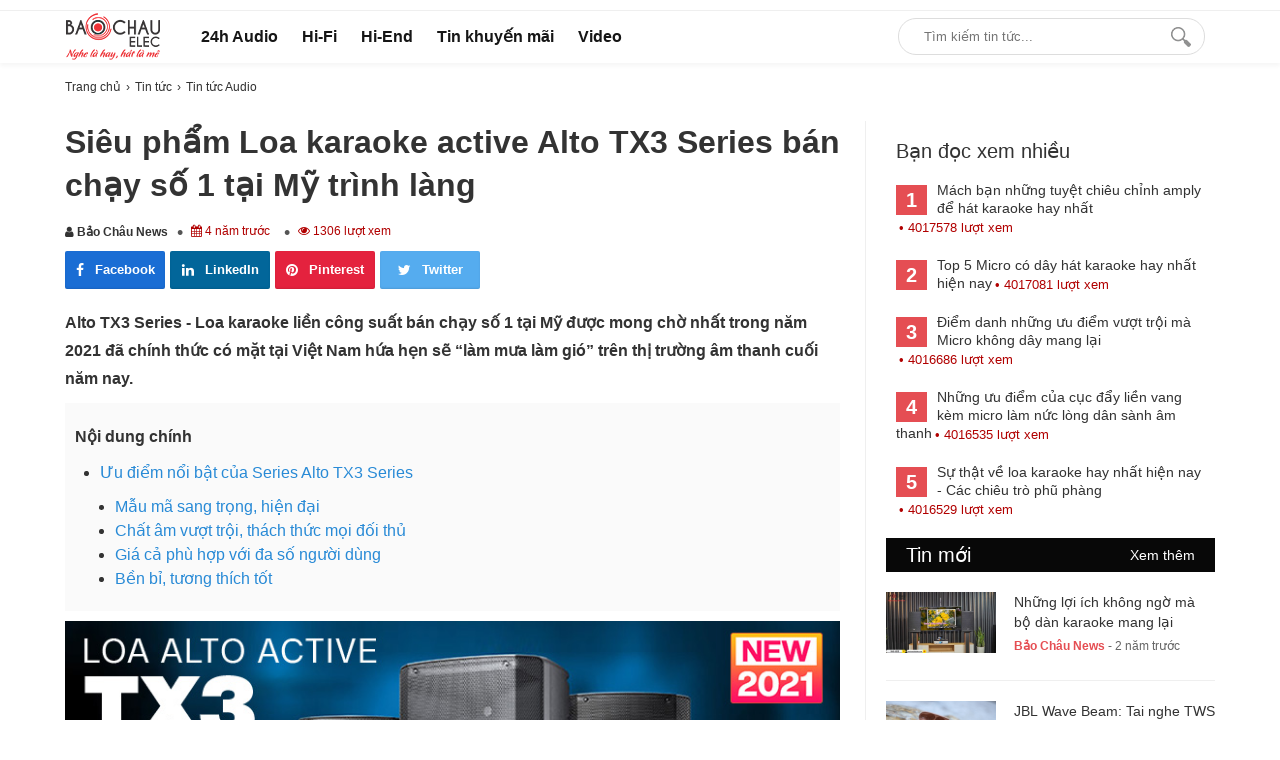

--- FILE ---
content_type: text/html; charset=utf-8
request_url: https://baochauelec.vn/loa-karaoke-active-alto-tx3-series-ban-chay-so-1-tai-my-trinh-lang
body_size: 74282
content:

<!DOCTYPE html>
<html lang="vi">

<!--[if lt IE 9]>
   <script src="https://baochauelec.vn/cdn/common/html5/html5shiv.js"></script>
  <script src="https://baochauelec.vn/cdn/common/html5/respond.min.js"></script>
<![endif]-->
<head><meta name='generator' content='Ecshop 4.0 Custom by EcshopVietnam.com' />
    <meta charset="utf-8">
    <link rel="preload" as="font" type="font/woff2" crossorigin="anonymous"  href="/cdn/common/font-awesome/fonts/fontawesome-webfont.woff2"> 
    <base href="https://baochauelec.vn/">
<meta name="viewport" content="width=device-width, initial-scale=1.0">
<meta name="copyright" content="Ecshopvietnam.com" />
<meta name="author" content="NobjNguyen" />
<meta http-equiv="audience" content="General" />
<meta name="resource-type" content="Document" />
<meta name="distribution" content="Global" />
<meta name="revisit-after" content="1 days" />
<meta http-equiv="X-UA-Compatible" content="IE=edge,chrome=1" />
<link type="image/x-icon" href="https://baochauelec.vn/cdn/upload/files/profile/favicon.png" rel="shortcut icon" />
<meta property="og:title" content="Siêu phẩm Loa karaoke active Alto TX3 Series bán chạy số 1 tại Mỹ trình làng - Bảo Châu News" />
<meta property="og:description" content="Alto TX3 Series - Loa karaoke liền công suất bán chạy số 1 tại Mỹ được mong chờ nhất trong năm 2021 đã chính thức có mặt tại Việt Nam hứa hẹn sẽ “làm mưa làm gió” trên thị trường âm thanh cuối năm nay." />
<meta property="og:site_name" content="Bảo Châu News" />
<meta property="og:type" content="website" />
<meta property="og:locale" content="vi_VN" />
<meta name="google-site-verification" content="mhfGL_B-QQ6roua-b8hHk3q6hne7iOImO1B7ccajbSk" />    <meta name="description" content="Alto TX3 Series - Loa karaoke liền công suất bán chạy số 1 tại Mỹ được mong chờ nhất trong năm 2021 đã chính thức có mặt tại Việt Nam hứa hẹn sẽ “làm mưa làm gió” trên thị trường âm thanh cuối năm nay."/>    <meta name="keywords" content="loa alto tx3 series"/>    <meta content="INDEX,FOLLOW" name="robots" />
    <title>Siêu phẩm Loa karaoke active Alto TX3 Series bán chạy số 1 tại Mỹ trình làng - Bảo Châu News</title>
    <link rel="canonical" href="https://baochauelec.vn/loa-karaoke-active-alto-tx3-series-ban-chay-so-1-tai-my-trinh-lang" />
    <link rel="alternate" href="https://baochauelec.vn/loa-karaoke-active-alto-tx3-series-ban-chay-so-1-tai-my-trinh-lang" hreflang="x-default" />
    <meta property="og:url" itemprop="url" content="https://baochauelec.vn/loa-karaoke-active-alto-tx3-series-ban-chay-so-1-tai-my-trinh-lang" />
    <meta itemprop="image" content="https://baochauelec.vn/cdn/article_thumb/202110/sieu-pham-loa-karaoke-active-alto-tx3-series-ban-chay-so-1-tai-my-trinh-lang-thumb-1634792149.jpg" />
    <meta property="og:image" content="https://baochauelec.vn/cdn/article_thumb/202110/sieu-pham-loa-karaoke-active-alto-tx3-series-ban-chay-so-1-tai-my-trinh-lang-thumb-1634792149.jpg" />
    <meta property="og:image:secure_url" itemprop="thumbnailUrl" content="https://baochauelec.vn/cdn/article_thumb/202110/sieu-pham-loa-karaoke-active-alto-tx3-series-ban-chay-so-1-tai-my-trinh-lang-thumb-1634792149.jpg" />
    <meta name="twitter:card" content="summary" />
    <meta name="twitter:description" content="Alto TX3 Series - Loa karaoke liền công suất bán chạy số 1 tại Mỹ được mong chờ nhất trong năm 2021 đã chính thức có mặt tại Việt Nam hứa hẹn sẽ “làm mưa làm gió” trên thị trường âm thanh cuối năm nay." />
    <meta name="twitter:title" content="Siêu phẩm Loa karaoke active Alto TX3 Series bán chạy số 1 tại Mỹ trình làng - Bảo Châu News" />
    <meta name="twitter:image" content="https://baochauelec.vn/cdn/article_thumb/202110/sieu-pham-loa-karaoke-active-alto-tx3-series-ban-chay-so-1-tai-my-trinh-lang-thumb-1634792149.jpg" />
    
    <style type="text/css">
/* 2021-05-26 09:28:39. */ /*!
 *  Font Awesome 4.7.0 by @davegandy - http://fontawesome.io - @fontawesome
 *  License - http://fontawesome.io/license (Font: SIL OFL 1.1, CSS: MIT License)
 */@font-face{font-family:FontAwesome;src:url("https://baochauelec.vn/cdn/common/font-awesome/fonts/fontawesome-webfont.eot?v=4.7.0");src:url("https://baochauelec.vn/cdn/common/font-awesome/fonts/fontawesome-webfont.eot?#iefix&v=4.7.0") format('embedded-opentype'),url("https://baochauelec.vn/cdn/common/font-awesome/fonts/fontawesome-webfont.woff2?v=4.7.0") format('woff2'),url("https://baochauelec.vn/cdn/common/font-awesome/fonts/fontawesome-webfont.woff?v=4.7.0") format('woff'),url("https://baochauelec.vn/cdn/common/font-awesome/fonts/fontawesome-webfont.ttf?v=4.7.0") format('truetype'),url("https://baochauelec.vn/cdn/common/font-awesome/fonts/fontawesome-webfont.svg?v=4.7.0#fontawesomeregular") format('svg');font-display:swap;font-weight:normal;font-style:normal}.fa{display:inline-block;font:normal normal normal 14px/1 FontAwesome;font-size:inherit;text-rendering:auto;-webkit-font-smoothing:antialiased;-moz-osx-font-smoothing:grayscale}.fa-lg{font-size:1.33333333em;line-height:.75em;vertical-align:-15%}.fa-2x{font-size:2em}.fa-3x{font-size:3em}.fa-4x{font-size:4em}.fa-5x{font-size:5em}.fa-fw{width:1.28571429em;text-align:center}.fa-ul{padding-left:0;margin-left:2.14285714em;list-style-type:none}.fa-ul>li{position:relative}.fa-li{position:absolute;left:-2.14285714em;width:2.14285714em;top:.14285714em;text-align:center}.fa-li.fa-lg{left:-1.85714286em}.fa-border{padding:.2em .25em .15em;border:solid .08em #eee;border-radius:.1em}.fa-pull-left{float:left}.fa-pull-right{float:right}.fa.fa-pull-left{margin-right:.3em}.fa.fa-pull-right{margin-left:.3em}.pull-right{float:right}.pull-left{float:left}.fa.pull-left{margin-right:.3em}.fa.pull-right{margin-left:.3em}.fa-spin{-webkit-animation:fa-spin 2s infinite linear;animation:fa-spin 2s infinite linear}.fa-pulse{-webkit-animation:fa-spin 1s infinite steps(8);animation:fa-spin 1s infinite steps(8)}@-webkit-keyframes fa-spin{0%{-webkit-transform:rotate(0deg);transform:rotate(0deg)}100%{-webkit-transform:rotate(359deg);transform:rotate(359deg)}}@keyframes fa-spin{0%{-webkit-transform:rotate(0deg);transform:rotate(0deg)}100%{-webkit-transform:rotate(359deg);transform:rotate(359deg)}}.fa-rotate-90{-ms-filter:"progid:DXImageTransform.Microsoft.BasicImage(rotation=1)";-webkit-transform:rotate(90deg);-ms-transform:rotate(90deg);transform:rotate(90deg)}.fa-rotate-180{-ms-filter:"progid:DXImageTransform.Microsoft.BasicImage(rotation=2)";-webkit-transform:rotate(180deg);-ms-transform:rotate(180deg);transform:rotate(180deg)}.fa-rotate-270{-ms-filter:"progid:DXImageTransform.Microsoft.BasicImage(rotation=3)";-webkit-transform:rotate(270deg);-ms-transform:rotate(270deg);transform:rotate(270deg)}.fa-flip-horizontal{-ms-filter:"progid:DXImageTransform.Microsoft.BasicImage(rotation=0, mirror=1)";-webkit-transform:scale(-1,1);-ms-transform:scale(-1,1);transform:scale(-1,1)}.fa-flip-vertical{-ms-filter:"progid:DXImageTransform.Microsoft.BasicImage(rotation=2, mirror=1)";-webkit-transform:scale(1,-1);-ms-transform:scale(1,-1);transform:scale(1,-1)}:root .fa-rotate-90,:root .fa-rotate-180,:root .fa-rotate-270,:root .fa-flip-horizontal,:root .fa-flip-vertical{filter:none}.fa-stack{position:relative;display:inline-block;width:2em;height:2em;line-height:2em;vertical-align:middle}.fa-stack-1x,.fa-stack-2x{position:absolute;left:0;width:100%;text-align:center}.fa-stack-1x{line-height:inherit}.fa-stack-2x{font-size:2em}.fa-inverse{color:#fff}.fa-glass:before{content:"\f000"}.fa-music:before{content:"\f001"}.fa-search:before{content:"\f002"}.fa-envelope-o:before{content:"\f003"}.fa-heart:before{content:"\f004"}.fa-star:before{content:"\f005"}.fa-star-o:before{content:"\f006"}.fa-user:before{content:"\f007"}.fa-film:before{content:"\f008"}.fa-th-large:before{content:"\f009"}.fa-th:before{content:"\f00a"}.fa-th-list:before{content:"\f00b"}.fa-check:before{content:"\f00c"}.fa-remove:before,.fa-close:before,.fa-times:before{content:"\f00d"}.fa-search-plus:before{content:"\f00e"}.fa-search-minus:before{content:"\f010"}.fa-power-off:before{content:"\f011"}.fa-signal:before{content:"\f012"}.fa-gear:before,.fa-cog:before{content:"\f013"}.fa-trash-o:before{content:"\f014"}.fa-home:before{content:"\f015"}.fa-file-o:before{content:"\f016"}.fa-clock-o:before{content:"\f017"}.fa-road:before{content:"\f018"}.fa-download:before{content:"\f019"}.fa-arrow-circle-o-down:before{content:"\f01a"}.fa-arrow-circle-o-up:before{content:"\f01b"}.fa-inbox:before{content:"\f01c"}.fa-play-circle-o:before{content:"\f01d"}.fa-rotate-right:before,.fa-repeat:before{content:"\f01e"}.fa-refresh:before{content:"\f021"}.fa-list-alt:before{content:"\f022"}.fa-lock:before{content:"\f023"}.fa-flag:before{content:"\f024"}.fa-headphones:before{content:"\f025"}.fa-volume-off:before{content:"\f026"}.fa-volume-down:before{content:"\f027"}.fa-volume-up:before{content:"\f028"}.fa-qrcode:before{content:"\f029"}.fa-barcode:before{content:"\f02a"}.fa-tag:before{content:"\f02b"}.fa-tags:before{content:"\f02c"}.fa-book:before{content:"\f02d"}.fa-bookmark:before{content:"\f02e"}.fa-print:before{content:"\f02f"}.fa-camera:before{content:"\f030"}.fa-font:before{content:"\f031"}.fa-bold:before{content:"\f032"}.fa-italic:before{content:"\f033"}.fa-text-height:before{content:"\f034"}.fa-text-width:before{content:"\f035"}.fa-align-left:before{content:"\f036"}.fa-align-center:before{content:"\f037"}.fa-align-right:before{content:"\f038"}.fa-align-justify:before{content:"\f039"}.fa-list:before{content:"\f03a"}.fa-dedent:before,.fa-outdent:before{content:"\f03b"}.fa-indent:before{content:"\f03c"}.fa-video-camera:before{content:"\f03d"}.fa-photo:before,.fa-image:before,.fa-picture-o:before{content:"\f03e"}.fa-pencil:before{content:"\f040"}.fa-map-marker:before{content:"\f041"}.fa-adjust:before{content:"\f042"}.fa-tint:before{content:"\f043"}.fa-edit:before,.fa-pencil-square-o:before{content:"\f044"}.fa-share-square-o:before{content:"\f045"}.fa-check-square-o:before{content:"\f046"}.fa-arrows:before{content:"\f047"}.fa-step-backward:before{content:"\f048"}.fa-fast-backward:before{content:"\f049"}.fa-backward:before{content:"\f04a"}.fa-play:before{content:"\f04b"}.fa-pause:before{content:"\f04c"}.fa-stop:before{content:"\f04d"}.fa-forward:before{content:"\f04e"}.fa-fast-forward:before{content:"\f050"}.fa-step-forward:before{content:"\f051"}.fa-eject:before{content:"\f052"}.fa-chevron-left:before{content:"\f053"}.fa-chevron-right:before{content:"\f054"}.fa-plus-circle:before{content:"\f055"}.fa-minus-circle:before{content:"\f056"}.fa-times-circle:before{content:"\f057"}.fa-check-circle:before{content:"\f058"}.fa-question-circle:before{content:"\f059"}.fa-info-circle:before{content:"\f05a"}.fa-crosshairs:before{content:"\f05b"}.fa-times-circle-o:before{content:"\f05c"}.fa-check-circle-o:before{content:"\f05d"}.fa-ban:before{content:"\f05e"}.fa-arrow-left:before{content:"\f060"}.fa-arrow-right:before{content:"\f061"}.fa-arrow-up:before{content:"\f062"}.fa-arrow-down:before{content:"\f063"}.fa-mail-forward:before,.fa-share:before{content:"\f064"}.fa-expand:before{content:"\f065"}.fa-compress:before{content:"\f066"}.fa-plus:before{content:"\f067"}.fa-minus:before{content:"\f068"}.fa-asterisk:before{content:"\f069"}.fa-exclamation-circle:before{content:"\f06a"}.fa-gift:before{content:"\f06b"}.fa-leaf:before{content:"\f06c"}.fa-fire:before{content:"\f06d"}.fa-eye:before{content:"\f06e"}.fa-eye-slash:before{content:"\f070"}.fa-warning:before,.fa-exclamation-triangle:before{content:"\f071"}.fa-plane:before{content:"\f072"}.fa-calendar:before{content:"\f073"}.fa-random:before{content:"\f074"}.fa-comment:before{content:"\f075"}.fa-magnet:before{content:"\f076"}.fa-chevron-up:before{content:"\f077"}.fa-chevron-down:before{content:"\f078"}.fa-retweet:before{content:"\f079"}.fa-shopping-cart:before{content:"\f07a"}.fa-folder:before{content:"\f07b"}.fa-folder-open:before{content:"\f07c"}.fa-arrows-v:before{content:"\f07d"}.fa-arrows-h:before{content:"\f07e"}.fa-bar-chart-o:before,.fa-bar-chart:before{content:"\f080"}.fa-twitter-square:before{content:"\f081"}.fa-facebook-square:before{content:"\f082"}.fa-camera-retro:before{content:"\f083"}.fa-key:before{content:"\f084"}.fa-gears:before,.fa-cogs:before{content:"\f085"}.fa-comments:before{content:"\f086"}.fa-thumbs-o-up:before{content:"\f087"}.fa-thumbs-o-down:before{content:"\f088"}.fa-star-half:before{content:"\f089"}.fa-heart-o:before{content:"\f08a"}.fa-sign-out:before{content:"\f08b"}.fa-linkedin-square:before{content:"\f08c"}.fa-thumb-tack:before{content:"\f08d"}.fa-external-link:before{content:"\f08e"}.fa-sign-in:before{content:"\f090"}.fa-trophy:before{content:"\f091"}.fa-github-square:before{content:"\f092"}.fa-upload:before{content:"\f093"}.fa-lemon-o:before{content:"\f094"}.fa-phone:before{content:"\f095"}.fa-square-o:before{content:"\f096"}.fa-bookmark-o:before{content:"\f097"}.fa-phone-square:before{content:"\f098"}.fa-twitter:before{content:"\f099"}.fa-facebook-f:before,.fa-facebook:before{content:"\f09a"}.fa-github:before{content:"\f09b"}.fa-unlock:before{content:"\f09c"}.fa-credit-card:before{content:"\f09d"}.fa-feed:before,.fa-rss:before{content:"\f09e"}.fa-hdd-o:before{content:"\f0a0"}.fa-bullhorn:before{content:"\f0a1"}.fa-bell:before{content:"\f0f3"}.fa-certificate:before{content:"\f0a3"}.fa-hand-o-right:before{content:"\f0a4"}.fa-hand-o-left:before{content:"\f0a5"}.fa-hand-o-up:before{content:"\f0a6"}.fa-hand-o-down:before{content:"\f0a7"}.fa-arrow-circle-left:before{content:"\f0a8"}.fa-arrow-circle-right:before{content:"\f0a9"}.fa-arrow-circle-up:before{content:"\f0aa"}.fa-arrow-circle-down:before{content:"\f0ab"}.fa-globe:before{content:"\f0ac"}.fa-wrench:before{content:"\f0ad"}.fa-tasks:before{content:"\f0ae"}.fa-filter:before{content:"\f0b0"}.fa-briefcase:before{content:"\f0b1"}.fa-arrows-alt:before{content:"\f0b2"}.fa-group:before,.fa-users:before{content:"\f0c0"}.fa-chain:before,.fa-link:before{content:"\f0c1"}.fa-cloud:before{content:"\f0c2"}.fa-flask:before{content:"\f0c3"}.fa-cut:before,.fa-scissors:before{content:"\f0c4"}.fa-copy:before,.fa-files-o:before{content:"\f0c5"}.fa-paperclip:before{content:"\f0c6"}.fa-save:before,.fa-floppy-o:before{content:"\f0c7"}.fa-square:before{content:"\f0c8"}.fa-navicon:before,.fa-reorder:before,.fa-bars:before{content:"\f0c9"}.fa-list-ul:before{content:"\f0ca"}.fa-list-ol:before{content:"\f0cb"}.fa-strikethrough:before{content:"\f0cc"}.fa-underline:before{content:"\f0cd"}.fa-table:before{content:"\f0ce"}.fa-magic:before{content:"\f0d0"}.fa-truck:before{content:"\f0d1"}.fa-pinterest:before{content:"\f0d2"}.fa-pinterest-square:before{content:"\f0d3"}.fa-google-plus-square:before{content:"\f0d4"}.fa-google-plus:before{content:"\f0d5"}.fa-money:before{content:"\f0d6"}.fa-caret-down:before{content:"\f0d7"}.fa-caret-up:before{content:"\f0d8"}.fa-caret-left:before{content:"\f0d9"}.fa-caret-right:before{content:"\f0da"}.fa-columns:before{content:"\f0db"}.fa-unsorted:before,.fa-sort:before{content:"\f0dc"}.fa-sort-down:before,.fa-sort-desc:before{content:"\f0dd"}.fa-sort-up:before,.fa-sort-asc:before{content:"\f0de"}.fa-envelope:before{content:"\f0e0"}.fa-linkedin:before{content:"\f0e1"}.fa-rotate-left:before,.fa-undo:before{content:"\f0e2"}.fa-legal:before,.fa-gavel:before{content:"\f0e3"}.fa-dashboard:before,.fa-tachometer:before{content:"\f0e4"}.fa-comment-o:before{content:"\f0e5"}.fa-comments-o:before{content:"\f0e6"}.fa-flash:before,.fa-bolt:before{content:"\f0e7"}.fa-sitemap:before{content:"\f0e8"}.fa-umbrella:before{content:"\f0e9"}.fa-paste:before,.fa-clipboard:before{content:"\f0ea"}.fa-lightbulb-o:before{content:"\f0eb"}.fa-exchange:before{content:"\f0ec"}.fa-cloud-download:before{content:"\f0ed"}.fa-cloud-upload:before{content:"\f0ee"}.fa-user-md:before{content:"\f0f0"}.fa-stethoscope:before{content:"\f0f1"}.fa-suitcase:before{content:"\f0f2"}.fa-bell-o:before{content:"\f0a2"}.fa-coffee:before{content:"\f0f4"}.fa-cutlery:before{content:"\f0f5"}.fa-file-text-o:before{content:"\f0f6"}.fa-building-o:before{content:"\f0f7"}.fa-hospital-o:before{content:"\f0f8"}.fa-ambulance:before{content:"\f0f9"}.fa-medkit:before{content:"\f0fa"}.fa-fighter-jet:before{content:"\f0fb"}.fa-beer:before{content:"\f0fc"}.fa-h-square:before{content:"\f0fd"}.fa-plus-square:before{content:"\f0fe"}.fa-angle-double-left:before{content:"\f100"}.fa-angle-double-right:before{content:"\f101"}.fa-angle-double-up:before{content:"\f102"}.fa-angle-double-down:before{content:"\f103"}.fa-angle-left:before{content:"\f104"}.fa-angle-right:before{content:"\f105"}.fa-angle-up:before{content:"\f106"}.fa-angle-down:before{content:"\f107"}.fa-desktop:before{content:"\f108"}.fa-laptop:before{content:"\f109"}.fa-tablet:before{content:"\f10a"}.fa-mobile-phone:before,.fa-mobile:before{content:"\f10b"}.fa-circle-o:before{content:"\f10c"}.fa-quote-left:before{content:"\f10d"}.fa-quote-right:before{content:"\f10e"}.fa-spinner:before{content:"\f110"}.fa-circle:before{content:"\f111"}.fa-mail-reply:before,.fa-reply:before{content:"\f112"}.fa-github-alt:before{content:"\f113"}.fa-folder-o:before{content:"\f114"}.fa-folder-open-o:before{content:"\f115"}.fa-smile-o:before{content:"\f118"}.fa-frown-o:before{content:"\f119"}.fa-meh-o:before{content:"\f11a"}.fa-gamepad:before{content:"\f11b"}.fa-keyboard-o:before{content:"\f11c"}.fa-flag-o:before{content:"\f11d"}.fa-flag-checkered:before{content:"\f11e"}.fa-terminal:before{content:"\f120"}.fa-code:before{content:"\f121"}.fa-mail-reply-all:before,.fa-reply-all:before{content:"\f122"}.fa-star-half-empty:before,.fa-star-half-full:before,.fa-star-half-o:before{content:"\f123"}.fa-location-arrow:before{content:"\f124"}.fa-crop:before{content:"\f125"}.fa-code-fork:before{content:"\f126"}.fa-unlink:before,.fa-chain-broken:before{content:"\f127"}.fa-question:before{content:"\f128"}.fa-info:before{content:"\f129"}.fa-exclamation:before{content:"\f12a"}.fa-superscript:before{content:"\f12b"}.fa-subscript:before{content:"\f12c"}.fa-eraser:before{content:"\f12d"}.fa-puzzle-piece:before{content:"\f12e"}.fa-microphone:before{content:"\f130"}.fa-microphone-slash:before{content:"\f131"}.fa-shield:before{content:"\f132"}.fa-calendar-o:before{content:"\f133"}.fa-fire-extinguisher:before{content:"\f134"}.fa-rocket:before{content:"\f135"}.fa-maxcdn:before{content:"\f136"}.fa-chevron-circle-left:before{content:"\f137"}.fa-chevron-circle-right:before{content:"\f138"}.fa-chevron-circle-up:before{content:"\f139"}.fa-chevron-circle-down:before{content:"\f13a"}.fa-html5:before{content:"\f13b"}.fa-css3:before{content:"\f13c"}.fa-anchor:before{content:"\f13d"}.fa-unlock-alt:before{content:"\f13e"}.fa-bullseye:before{content:"\f140"}.fa-ellipsis-h:before{content:"\f141"}.fa-ellipsis-v:before{content:"\f142"}.fa-rss-square:before{content:"\f143"}.fa-play-circle:before{content:"\f144"}.fa-ticket:before{content:"\f145"}.fa-minus-square:before{content:"\f146"}.fa-minus-square-o:before{content:"\f147"}.fa-level-up:before{content:"\f148"}.fa-level-down:before{content:"\f149"}.fa-check-square:before{content:"\f14a"}.fa-pencil-square:before{content:"\f14b"}.fa-external-link-square:before{content:"\f14c"}.fa-share-square:before{content:"\f14d"}.fa-compass:before{content:"\f14e"}.fa-toggle-down:before,.fa-caret-square-o-down:before{content:"\f150"}.fa-toggle-up:before,.fa-caret-square-o-up:before{content:"\f151"}.fa-toggle-right:before,.fa-caret-square-o-right:before{content:"\f152"}.fa-euro:before,.fa-eur:before{content:"\f153"}.fa-gbp:before{content:"\f154"}.fa-dollar:before,.fa-usd:before{content:"\f155"}.fa-rupee:before,.fa-inr:before{content:"\f156"}.fa-cny:before,.fa-rmb:before,.fa-yen:before,.fa-jpy:before{content:"\f157"}.fa-ruble:before,.fa-rouble:before,.fa-rub:before{content:"\f158"}.fa-won:before,.fa-krw:before{content:"\f159"}.fa-bitcoin:before,.fa-btc:before{content:"\f15a"}.fa-file:before{content:"\f15b"}.fa-file-text:before{content:"\f15c"}.fa-sort-alpha-asc:before{content:"\f15d"}.fa-sort-alpha-desc:before{content:"\f15e"}.fa-sort-amount-asc:before{content:"\f160"}.fa-sort-amount-desc:before{content:"\f161"}.fa-sort-numeric-asc:before{content:"\f162"}.fa-sort-numeric-desc:before{content:"\f163"}.fa-thumbs-up:before{content:"\f164"}.fa-thumbs-down:before{content:"\f165"}.fa-youtube-square:before{content:"\f166"}.fa-youtube:before{content:"\f167"}.fa-xing:before{content:"\f168"}.fa-xing-square:before{content:"\f169"}.fa-youtube-play:before{content:"\f16a"}.fa-dropbox:before{content:"\f16b"}.fa-stack-overflow:before{content:"\f16c"}.fa-instagram:before{content:"\f16d"}.fa-flickr:before{content:"\f16e"}.fa-adn:before{content:"\f170"}.fa-bitbucket:before{content:"\f171"}.fa-bitbucket-square:before{content:"\f172"}.fa-tumblr:before{content:"\f173"}.fa-tumblr-square:before{content:"\f174"}.fa-long-arrow-down:before{content:"\f175"}.fa-long-arrow-up:before{content:"\f176"}.fa-long-arrow-left:before{content:"\f177"}.fa-long-arrow-right:before{content:"\f178"}.fa-apple:before{content:"\f179"}.fa-windows:before{content:"\f17a"}.fa-android:before{content:"\f17b"}.fa-linux:before{content:"\f17c"}.fa-dribbble:before{content:"\f17d"}.fa-skype:before{content:"\f17e"}.fa-foursquare:before{content:"\f180"}.fa-trello:before{content:"\f181"}.fa-female:before{content:"\f182"}.fa-male:before{content:"\f183"}.fa-gittip:before,.fa-gratipay:before{content:"\f184"}.fa-sun-o:before{content:"\f185"}.fa-moon-o:before{content:"\f186"}.fa-archive:before{content:"\f187"}.fa-bug:before{content:"\f188"}.fa-vk:before{content:"\f189"}.fa-weibo:before{content:"\f18a"}.fa-renren:before{content:"\f18b"}.fa-pagelines:before{content:"\f18c"}.fa-stack-exchange:before{content:"\f18d"}.fa-arrow-circle-o-right:before{content:"\f18e"}.fa-arrow-circle-o-left:before{content:"\f190"}.fa-toggle-left:before,.fa-caret-square-o-left:before{content:"\f191"}.fa-dot-circle-o:before{content:"\f192"}.fa-wheelchair:before{content:"\f193"}.fa-vimeo-square:before{content:"\f194"}.fa-turkish-lira:before,.fa-try:before{content:"\f195"}.fa-plus-square-o:before{content:"\f196"}.fa-space-shuttle:before{content:"\f197"}.fa-slack:before{content:"\f198"}.fa-envelope-square:before{content:"\f199"}.fa-wordpress:before{content:"\f19a"}.fa-openid:before{content:"\f19b"}.fa-institution:before,.fa-bank:before,.fa-university:before{content:"\f19c"}.fa-mortar-board:before,.fa-graduation-cap:before{content:"\f19d"}.fa-yahoo:before{content:"\f19e"}.fa-google:before{content:"\f1a0"}.fa-reddit:before{content:"\f1a1"}.fa-reddit-square:before{content:"\f1a2"}.fa-stumbleupon-circle:before{content:"\f1a3"}.fa-stumbleupon:before{content:"\f1a4"}.fa-delicious:before{content:"\f1a5"}.fa-digg:before{content:"\f1a6"}.fa-pied-piper-pp:before{content:"\f1a7"}.fa-pied-piper-alt:before{content:"\f1a8"}.fa-drupal:before{content:"\f1a9"}.fa-joomla:before{content:"\f1aa"}.fa-language:before{content:"\f1ab"}.fa-fax:before{content:"\f1ac"}.fa-building:before{content:"\f1ad"}.fa-child:before{content:"\f1ae"}.fa-paw:before{content:"\f1b0"}.fa-spoon:before{content:"\f1b1"}.fa-cube:before{content:"\f1b2"}.fa-cubes:before{content:"\f1b3"}.fa-behance:before{content:"\f1b4"}.fa-behance-square:before{content:"\f1b5"}.fa-steam:before{content:"\f1b6"}.fa-steam-square:before{content:"\f1b7"}.fa-recycle:before{content:"\f1b8"}.fa-automobile:before,.fa-car:before{content:"\f1b9"}.fa-cab:before,.fa-taxi:before{content:"\f1ba"}.fa-tree:before{content:"\f1bb"}.fa-spotify:before{content:"\f1bc"}.fa-deviantart:before{content:"\f1bd"}.fa-soundcloud:before{content:"\f1be"}.fa-database:before{content:"\f1c0"}.fa-file-pdf-o:before{content:"\f1c1"}.fa-file-word-o:before{content:"\f1c2"}.fa-file-excel-o:before{content:"\f1c3"}.fa-file-powerpoint-o:before{content:"\f1c4"}.fa-file-photo-o:before,.fa-file-picture-o:before,.fa-file-image-o:before{content:"\f1c5"}.fa-file-zip-o:before,.fa-file-archive-o:before{content:"\f1c6"}.fa-file-sound-o:before,.fa-file-audio-o:before{content:"\f1c7"}.fa-file-movie-o:before,.fa-file-video-o:before{content:"\f1c8"}.fa-file-code-o:before{content:"\f1c9"}.fa-vine:before{content:"\f1ca"}.fa-codepen:before{content:"\f1cb"}.fa-jsfiddle:before{content:"\f1cc"}.fa-life-bouy:before,.fa-life-buoy:before,.fa-life-saver:before,.fa-support:before,.fa-life-ring:before{content:"\f1cd"}.fa-circle-o-notch:before{content:"\f1ce"}.fa-ra:before,.fa-resistance:before,.fa-rebel:before{content:"\f1d0"}.fa-ge:before,.fa-empire:before{content:"\f1d1"}.fa-git-square:before{content:"\f1d2"}.fa-git:before{content:"\f1d3"}.fa-y-combinator-square:before,.fa-yc-square:before,.fa-hacker-news:before{content:"\f1d4"}.fa-tencent-weibo:before{content:"\f1d5"}.fa-qq:before{content:"\f1d6"}.fa-wechat:before,.fa-weixin:before{content:"\f1d7"}.fa-send:before,.fa-paper-plane:before{content:"\f1d8"}.fa-send-o:before,.fa-paper-plane-o:before{content:"\f1d9"}.fa-history:before{content:"\f1da"}.fa-circle-thin:before{content:"\f1db"}.fa-header:before{content:"\f1dc"}.fa-paragraph:before{content:"\f1dd"}.fa-sliders:before{content:"\f1de"}.fa-share-alt:before{content:"\f1e0"}.fa-share-alt-square:before{content:"\f1e1"}.fa-bomb:before{content:"\f1e2"}.fa-soccer-ball-o:before,.fa-futbol-o:before{content:"\f1e3"}.fa-tty:before{content:"\f1e4"}.fa-binoculars:before{content:"\f1e5"}.fa-plug:before{content:"\f1e6"}.fa-slideshare:before{content:"\f1e7"}.fa-twitch:before{content:"\f1e8"}.fa-yelp:before{content:"\f1e9"}.fa-newspaper-o:before{content:"\f1ea"}.fa-wifi:before{content:"\f1eb"}.fa-calculator:before{content:"\f1ec"}.fa-paypal:before{content:"\f1ed"}.fa-google-wallet:before{content:"\f1ee"}.fa-cc-visa:before{content:"\f1f0"}.fa-cc-mastercard:before{content:"\f1f1"}.fa-cc-discover:before{content:"\f1f2"}.fa-cc-amex:before{content:"\f1f3"}.fa-cc-paypal:before{content:"\f1f4"}.fa-cc-stripe:before{content:"\f1f5"}.fa-bell-slash:before{content:"\f1f6"}.fa-bell-slash-o:before{content:"\f1f7"}.fa-trash:before{content:"\f1f8"}.fa-copyright:before{content:"\f1f9"}.fa-at:before{content:"\f1fa"}.fa-eyedropper:before{content:"\f1fb"}.fa-paint-brush:before{content:"\f1fc"}.fa-birthday-cake:before{content:"\f1fd"}.fa-area-chart:before{content:"\f1fe"}.fa-pie-chart:before{content:"\f200"}.fa-line-chart:before{content:"\f201"}.fa-lastfm:before{content:"\f202"}.fa-lastfm-square:before{content:"\f203"}.fa-toggle-off:before{content:"\f204"}.fa-toggle-on:before{content:"\f205"}.fa-bicycle:before{content:"\f206"}.fa-bus:before{content:"\f207"}.fa-ioxhost:before{content:"\f208"}.fa-angellist:before{content:"\f209"}.fa-cc:before{content:"\f20a"}.fa-shekel:before,.fa-sheqel:before,.fa-ils:before{content:"\f20b"}.fa-meanpath:before{content:"\f20c"}.fa-buysellads:before{content:"\f20d"}.fa-connectdevelop:before{content:"\f20e"}.fa-dashcube:before{content:"\f210"}.fa-forumbee:before{content:"\f211"}.fa-leanpub:before{content:"\f212"}.fa-sellsy:before{content:"\f213"}.fa-shirtsinbulk:before{content:"\f214"}.fa-simplybuilt:before{content:"\f215"}.fa-skyatlas:before{content:"\f216"}.fa-cart-plus:before{content:"\f217"}.fa-cart-arrow-down:before{content:"\f218"}.fa-diamond:before{content:"\f219"}.fa-ship:before{content:"\f21a"}.fa-user-secret:before{content:"\f21b"}.fa-motorcycle:before{content:"\f21c"}.fa-street-view:before{content:"\f21d"}.fa-heartbeat:before{content:"\f21e"}.fa-venus:before{content:"\f221"}.fa-mars:before{content:"\f222"}.fa-mercury:before{content:"\f223"}.fa-intersex:before,.fa-transgender:before{content:"\f224"}.fa-transgender-alt:before{content:"\f225"}.fa-venus-double:before{content:"\f226"}.fa-mars-double:before{content:"\f227"}.fa-venus-mars:before{content:"\f228"}.fa-mars-stroke:before{content:"\f229"}.fa-mars-stroke-v:before{content:"\f22a"}.fa-mars-stroke-h:before{content:"\f22b"}.fa-neuter:before{content:"\f22c"}.fa-genderless:before{content:"\f22d"}.fa-facebook-official:before{content:"\f230"}.fa-pinterest-p:before{content:"\f231"}.fa-whatsapp:before{content:"\f232"}.fa-server:before{content:"\f233"}.fa-user-plus:before{content:"\f234"}.fa-user-times:before{content:"\f235"}.fa-hotel:before,.fa-bed:before{content:"\f236"}.fa-viacoin:before{content:"\f237"}.fa-train:before{content:"\f238"}.fa-subway:before{content:"\f239"}.fa-medium:before{content:"\f23a"}.fa-yc:before,.fa-y-combinator:before{content:"\f23b"}.fa-optin-monster:before{content:"\f23c"}.fa-opencart:before{content:"\f23d"}.fa-expeditedssl:before{content:"\f23e"}.fa-battery-4:before,.fa-battery:before,.fa-battery-full:before{content:"\f240"}.fa-battery-3:before,.fa-battery-three-quarters:before{content:"\f241"}.fa-battery-2:before,.fa-battery-half:before{content:"\f242"}.fa-battery-1:before,.fa-battery-quarter:before{content:"\f243"}.fa-battery-0:before,.fa-battery-empty:before{content:"\f244"}.fa-mouse-pointer:before{content:"\f245"}.fa-i-cursor:before{content:"\f246"}.fa-object-group:before{content:"\f247"}.fa-object-ungroup:before{content:"\f248"}.fa-sticky-note:before{content:"\f249"}.fa-sticky-note-o:before{content:"\f24a"}.fa-cc-jcb:before{content:"\f24b"}.fa-cc-diners-club:before{content:"\f24c"}.fa-clone:before{content:"\f24d"}.fa-balance-scale:before{content:"\f24e"}.fa-hourglass-o:before{content:"\f250"}.fa-hourglass-1:before,.fa-hourglass-start:before{content:"\f251"}.fa-hourglass-2:before,.fa-hourglass-half:before{content:"\f252"}.fa-hourglass-3:before,.fa-hourglass-end:before{content:"\f253"}.fa-hourglass:before{content:"\f254"}.fa-hand-grab-o:before,.fa-hand-rock-o:before{content:"\f255"}.fa-hand-stop-o:before,.fa-hand-paper-o:before{content:"\f256"}.fa-hand-scissors-o:before{content:"\f257"}.fa-hand-lizard-o:before{content:"\f258"}.fa-hand-spock-o:before{content:"\f259"}.fa-hand-pointer-o:before{content:"\f25a"}.fa-hand-peace-o:before{content:"\f25b"}.fa-trademark:before{content:"\f25c"}.fa-registered:before{content:"\f25d"}.fa-creative-commons:before{content:"\f25e"}.fa-gg:before{content:"\f260"}.fa-gg-circle:before{content:"\f261"}.fa-tripadvisor:before{content:"\f262"}.fa-odnoklassniki:before{content:"\f263"}.fa-odnoklassniki-square:before{content:"\f264"}.fa-get-pocket:before{content:"\f265"}.fa-wikipedia-w:before{content:"\f266"}.fa-safari:before{content:"\f267"}.fa-chrome:before{content:"\f268"}.fa-firefox:before{content:"\f269"}.fa-opera:before{content:"\f26a"}.fa-internet-explorer:before{content:"\f26b"}.fa-tv:before,.fa-television:before{content:"\f26c"}.fa-contao:before{content:"\f26d"}.fa-500px:before{content:"\f26e"}.fa-amazon:before{content:"\f270"}.fa-calendar-plus-o:before{content:"\f271"}.fa-calendar-minus-o:before{content:"\f272"}.fa-calendar-times-o:before{content:"\f273"}.fa-calendar-check-o:before{content:"\f274"}.fa-industry:before{content:"\f275"}.fa-map-pin:before{content:"\f276"}.fa-map-signs:before{content:"\f277"}.fa-map-o:before{content:"\f278"}.fa-map:before{content:"\f279"}.fa-commenting:before{content:"\f27a"}.fa-commenting-o:before{content:"\f27b"}.fa-houzz:before{content:"\f27c"}.fa-vimeo:before{content:"\f27d"}.fa-black-tie:before{content:"\f27e"}.fa-fonticons:before{content:"\f280"}.fa-reddit-alien:before{content:"\f281"}.fa-edge:before{content:"\f282"}.fa-credit-card-alt:before{content:"\f283"}.fa-codiepie:before{content:"\f284"}.fa-modx:before{content:"\f285"}.fa-fort-awesome:before{content:"\f286"}.fa-usb:before{content:"\f287"}.fa-product-hunt:before{content:"\f288"}.fa-mixcloud:before{content:"\f289"}.fa-scribd:before{content:"\f28a"}.fa-pause-circle:before{content:"\f28b"}.fa-pause-circle-o:before{content:"\f28c"}.fa-stop-circle:before{content:"\f28d"}.fa-stop-circle-o:before{content:"\f28e"}.fa-shopping-bag:before{content:"\f290"}.fa-shopping-basket:before{content:"\f291"}.fa-hashtag:before{content:"\f292"}.fa-bluetooth:before{content:"\f293"}.fa-bluetooth-b:before{content:"\f294"}.fa-percent:before{content:"\f295"}.fa-gitlab:before{content:"\f296"}.fa-wpbeginner:before{content:"\f297"}.fa-wpforms:before{content:"\f298"}.fa-envira:before{content:"\f299"}.fa-universal-access:before{content:"\f29a"}.fa-wheelchair-alt:before{content:"\f29b"}.fa-question-circle-o:before{content:"\f29c"}.fa-blind:before{content:"\f29d"}.fa-audio-description:before{content:"\f29e"}.fa-volume-control-phone:before{content:"\f2a0"}.fa-braille:before{content:"\f2a1"}.fa-assistive-listening-systems:before{content:"\f2a2"}.fa-asl-interpreting:before,.fa-american-sign-language-interpreting:before{content:"\f2a3"}.fa-deafness:before,.fa-hard-of-hearing:before,.fa-deaf:before{content:"\f2a4"}.fa-glide:before{content:"\f2a5"}.fa-glide-g:before{content:"\f2a6"}.fa-signing:before,.fa-sign-language:before{content:"\f2a7"}.fa-low-vision:before{content:"\f2a8"}.fa-viadeo:before{content:"\f2a9"}.fa-viadeo-square:before{content:"\f2aa"}.fa-snapchat:before{content:"\f2ab"}.fa-snapchat-ghost:before{content:"\f2ac"}.fa-snapchat-square:before{content:"\f2ad"}.fa-pied-piper:before{content:"\f2ae"}.fa-first-order:before{content:"\f2b0"}.fa-yoast:before{content:"\f2b1"}.fa-themeisle:before{content:"\f2b2"}.fa-google-plus-circle:before,.fa-google-plus-official:before{content:"\f2b3"}.fa-fa:before,.fa-font-awesome:before{content:"\f2b4"}.fa-handshake-o:before{content:"\f2b5"}.fa-envelope-open:before{content:"\f2b6"}.fa-envelope-open-o:before{content:"\f2b7"}.fa-linode:before{content:"\f2b8"}.fa-address-book:before{content:"\f2b9"}.fa-address-book-o:before{content:"\f2ba"}.fa-vcard:before,.fa-address-card:before{content:"\f2bb"}.fa-vcard-o:before,.fa-address-card-o:before{content:"\f2bc"}.fa-user-circle:before{content:"\f2bd"}.fa-user-circle-o:before{content:"\f2be"}.fa-user-o:before{content:"\f2c0"}.fa-id-badge:before{content:"\f2c1"}.fa-drivers-license:before,.fa-id-card:before{content:"\f2c2"}.fa-drivers-license-o:before,.fa-id-card-o:before{content:"\f2c3"}.fa-quora:before{content:"\f2c4"}.fa-free-code-camp:before{content:"\f2c5"}.fa-telegram:before{content:"\f2c6"}.fa-thermometer-4:before,.fa-thermometer:before,.fa-thermometer-full:before{content:"\f2c7"}.fa-thermometer-3:before,.fa-thermometer-three-quarters:before{content:"\f2c8"}.fa-thermometer-2:before,.fa-thermometer-half:before{content:"\f2c9"}.fa-thermometer-1:before,.fa-thermometer-quarter:before{content:"\f2ca"}.fa-thermometer-0:before,.fa-thermometer-empty:before{content:"\f2cb"}.fa-shower:before{content:"\f2cc"}.fa-bathtub:before,.fa-s15:before,.fa-bath:before{content:"\f2cd"}.fa-podcast:before{content:"\f2ce"}.fa-window-maximize:before{content:"\f2d0"}.fa-window-minimize:before{content:"\f2d1"}.fa-window-restore:before{content:"\f2d2"}.fa-times-rectangle:before,.fa-window-close:before{content:"\f2d3"}.fa-times-rectangle-o:before,.fa-window-close-o:before{content:"\f2d4"}.fa-bandcamp:before{content:"\f2d5"}.fa-grav:before{content:"\f2d6"}.fa-etsy:before{content:"\f2d7"}.fa-imdb:before{content:"\f2d8"}.fa-ravelry:before{content:"\f2d9"}.fa-eercast:before{content:"\f2da"}.fa-microchip:before{content:"\f2db"}.fa-snowflake-o:before{content:"\f2dc"}.fa-superpowers:before{content:"\f2dd"}.fa-wpexplorer:before{content:"\f2de"}.fa-meetup:before{content:"\f2e0"}.sr-only{position:absolute;width:1px;height:1px;padding:0;margin:-1px;overflow:hidden;clip:rect(0,0,0,0);border:0}.sr-only-focusable:active,.sr-only-focusable:focus{position:static;width:auto;height:auto;margin:0;overflow:visible;clip:auto}
/* 2021-06-03 16:23:44. */ @import url(https://fonts.googleapis.com/css2?family=Open+Sans:ital,wght@0,300;0,400;0,600;0,700;1,300;1,400&family=Roboto&display=swap);:root{--c-facebook:#1a6dd4;--c-twitter:#55acef;--c-pinterest:#e4223e;--c-linkedin:#02669a;--c-tumblr:#44546b;--c-instagram:#c13584;--c-vk:#45668e;--c-vimeo:#1ab7ea;--c-youtube:red;--c-dribble:#ea4c89;--c-flickr:#0063dc;--c-email:#080808;--c-whatsapp:#23c761;--c-soundcloud:#f80;--c-rss:#f97d1e;--c-contrast-0:#fff;--c-contrast-10:#fbfbfb;--c-contrast-50:#f7f7f7;--c-contrast-75:#efefef;--c-contrast-100:#e8e8e8;--c-contrast-125:#e2e2e2;--c-contrast-150:#ddd;--c-contrast-200:#ccc;--c-contrast-300:#bbb;--c-contrast-400:#999;--c-contrast-450:#8a8a8a;--c-contrast-500:#777;--c-contrast-600:#666;--c-contrast-650:#505050;--c-contrast-700:#444;--c-contrast-800:#333;--c-contrast-850:#191919;--c-contrast-900:#161616;--footer-bg:#f7f7f7;--header-bg:#fff;--c-border:#efefef;--main-width:1150px;--sidebar-width:350px;--content-width:775px;--c-main:#e54e53;--c-main-rgb:229,78,83;--c-nav:#161616;--nav-h:52px;--title-size-xs:14px;--title-size-s:16px;--title-size-n:18px;--title-size-m:20px;--title-size-l:25px;--title-size-xl:30px;--title-fw-semi:600;--title-fw-bold:700;--c-shadow:rgba(10,10,10,.04)}*{margin:0;padding:0}body{min-width:var(--main-width);overflow-x:hidden}img{border:0}a{text-decoration:none}ul,ol{list-style:none}.clr{clear:both}.fr{float:right}.fl{float:left}p{-webkit-margin-before:0;-webkit-margin-after:0;-webkit-margin-start:0;-webkit-margin-end:0;text-rendering:geometricPrecision}a{color:#333}input[type=text],input[type=tel],textarea{-webkit-appearance:none}body,input,button,option,textarea,label,legend,h1,h2,h3,h4,h5,h6,h1 a,h2 a,h3 a,h4 a,h5 a,h6 a{font:14px/18px 'Google sans',Roboto,Arial,sans-serif;color:#333;outline:0;zoom:1}.clearfix:after,.container:after,.box:after{content:'\0020';display:block;height:0;clear:both;visibility:hidden;max-height:0}* html .clearfix,* html .container{height:1%}.clearfix,.container{display:block}.clearer{background:none;border:0;clear:both;display:block;float:none;font-size:0;list-style:none;margin:0;padding:0;overflow:hidden;visibility:hidden;width:0;height:0}.container{width:1200px;margin:0 auto;padding:0;clear:both;position:relative}.center{text-align:center}.hidden{display:none!important}.show{display:block!important}#loading_box{display:none;position:fixed;right:50%;top:0;z-index:1000;padding:6px 11px 6px 31px;background:#fff1a8 url("https://baochauelec.vn/cdn/themes/metavn/img/lb_loading.gif") no-repeat scroll 10px center;color:#3f0000;font-size:12px;font-weight:bold;border-radius:0 0 4px 4px;-moz-border-radius:0 0 4px 4px;-webkit-border-radius:0 0 4px 4px}#loader{background:#dae6ec;border:1px solid #069;position:fixed;color:#069;z-index:1000;left:0;bottom:0;padding:5px 15px;opacity:.8}.loader{display:inline-block;height:16px;width:16px;background:url("https://baochauelec.vn/cdn/themes/metavn/img/loader.gif") no-repeat center center;visibility:hidden}input.captcha{text-transform:uppercase;width:10em!important}img.captcha{margin-left:5px;vertical-align:middle}.error_box,.notice_box,.success_box{padding:9px;margin-bottom:10px;border:1px solid #ddd;line-height:1.2em;border-radius:5px;-moz-border-radius:5px;-webkit-border-radius:5px}.error_box{background:#f2dede;color:#b94a48;border-color:#eed3d7}.notice_box{background:#fcf8e3;color:#c09853;border-color:#fbeed5}.success_box{background:#dff0d8;color:#468847;border-color:#d6e9c6}.info_box{background:#d9edf7;color:#3a87ad;border-color:#bce8f1}.error_box a{color:#b94a48}.notice_box a{color:#c09853}.success_box a{color:#468847}.info_box a{color:#3a87ad}.button,button{background:rgb(0 80 160);color:#fff;display:inline-block;padding:6px 12px;border:0;font-size:16px;white-space:nowrap;cursor:pointer}a.button:hover{color:#fff}.text_button,.text_button:hover{background:none;color:#555}a.text_button:hover{color:#333}.action .tool_link{margin-left:10px;color:#333;background:#ececec;padding:6px 12px;border:0;font-size:16px;white-space:nowrap;cursor:pointer}.tipsy{padding:8px 5px;font-size:12px;position:absolute;z-index:10001}.tipsy sup{font-size:14px\9}.tipsy-inner{padding:5px 8px;max-width:300px;color:#fff;text-align:center;text-shadow:0 1px 0 #000;background-color:#1a1a1a;border-radius:3px;-moz-border-radius:3px;-webkit-border-radius:3px}.tipsy-arrow{position:absolute;background:url("https://baochauelec.vn/cdn/themes/metavn/img/tipsy.gif") no-repeat top left;width:9px;height:5px}.tipsy-n .tipsy-arrow{top:3px;left:50%;margin-left:-4px}.tipsy-nw .tipsy-arrow{top:3px;left:10px}.tipsy-ne .tipsy-arrow{top:3px;right:10px}.tipsy-s .tipsy-arrow{bottom:3px;left:50%;margin-left:-4px;background-position:bottom left}.tipsy-sw .tipsy-arrow{bottom:3px;left:10px;background-position:bottom left}.tipsy-se .tipsy-arrow{bottom:3px;right:10px;background-position:bottom left}.tipsy-e .tipsy-arrow{top:50%;margin-top:-4px;right:0;width:5px;height:9px;background-position:top right}.tipsy-w .tipsy-arrow{top:50%;margin-top:-4px;left:0;width:5px;height:9px}#colorbox,#cboxOverlay,#cboxWrapper{position:absolute;top:0;left:0;z-index:9999;overflow:hidden}#cboxOverlay{position:fixed;width:100%;height:100%}#cboxMiddleLeft,#cboxBottomLeft{clear:left}#cboxContent{position:relative;overflow:hidden}#cboxLoadedContent{overflow:auto}#cboxLoadedContent iframe{display:block;width:100%;height:100%;border:0}#cboxTitle{margin:0}#cboxLoadingOverlay,#cboxLoadingGraphic{position:absolute;top:0;left:0;width:100%}#cboxPrevious,#cboxNext,#cboxClose,#cboxSlideshow{cursor:pointer}#cboxOverlay{background:rgba(0,0,0,.8)}#cboxTopLeft,#cboxTopRight,#cboxBottomLeft,#cboxBottomRight,#cboxMiddleLeft,#cboxMiddleRight,#cboxTopCenter,#cboxBottomCenter{display:none}#cboxLoadedContent{padding:7px;background:#fff}#cboxClose:hover,#cboxClose.hover{opacity:1}.cboxSlideshow_on #cboxSlideshow{background-position:-125px 0;right:27px}.cboxSlideshow_on #cboxSlideshow.hover{background-position:-150px 0}.cboxSlideshow_off #cboxSlideshow{background-position:-150px -25px;right:27px}.cboxSlideshow_off #cboxSlideshow.hover{background-position:-125px 0}#cboxTitle{position:absolute;bottom:4px;left:0;text-align:center;width:100%;color:#949494}#cboxCurrent{position:absolute;bottom:4px;left:58px;color:#949494}#cboxSlideshow{position:absolute;bottom:4px;right:30px;color:#0092ef}#cboxPrevious{position:absolute;bottom:0;left:0;background:#666;width:25px;height:25px;text-indent:-9999px}#cboxPrevious.hover{background-position:-75px -25px}#cboxNext{position:absolute;bottom:0;left:27px;background:#666;width:25px;height:25px;text-indent:-9999px}#cboxNext.hover{background-position:-50px -25px}#cboxLoadingGraphic{background:url("https://baochauelec.vn/cdn/themes/metavn/img/loader.gif") no-repeat center center}#cboxClose{position:absolute;top:0;right:0;z-index:99999;background-color:rgba(0,0,0,.1);background-image:url("https://baochauelec.vn/cdn/themes/metavn/img/cross.png");background-repeat:no-repeat;background-position:7px 7px;width:30px;height:30px;text-indent:-9999px;opacity:.8}.message_box{position:relative;width:300px;min-height:50px;padding:10px;font-size:14px;line-height:1.3em;overflow:hidden}.message_box .action{padding-top:25px;text-align:center}.box{display:block;margin:10px 0;clear:both;background:#fff;overflow:hidden}.box>.hd{display:block;clear:both;overflow:hidden}.box>.hd>.box_title{padding:0 10px;line-height:30px;display:inline-block;float:left;font-size:20px;color:#333}.box>.hd>.box_total{font-size:12px;display:inline-block;float:left;margin-top:15px}.box>.box_title{padding:5px 10px;line-height:30px;display:block;clear:both;overflow:hidden;font-size:20px;color:#333}.box>.hd>.extra{display:inline-block;float:right;line-height:30px;padding-right:10px}.box>.hd>.extra a{color:#288ad6}.box>.bd{height:1%;display:block;background:#fff}.box>.bd:after{clear:both;content:'\0020';display:block;visibility:hidden;height:0}.row{margin-left:-10px;*zoom:1}.row:before,.row:after{display:table;content:"";line-height:0}.row:after{clear:both}.row .col{float:left;display:inline-block;min-height:1px;margin-left:10px;box-sizing:border-box}.breadcrumbs li{display:inline-block}.breadcrumbs li a{padding:5px 0;display:inline-block;color:#333;font-size:12px}.breadcrumbs li a:after{content:"›";margin:0 5px}.breadcrumbs li:last-child a:after{content:"";margin:0}.breadcrumbs:hover{opacity:1}.banner-header a,.banner-header img{display:inline-block;float:left;width:570px}.banner-header>a:first-child,.banner-header>img:first-child{margin-right:10px}.lazy,.lazyload{opacity:0}.lazy.lazyOwl{opacity:1;transition:all 300ms ease}.lazyloading{opacity:1;transition:opacity 300ms;background:#f7f7f7 url("https://baochauelec.vn/cdn/themes/metavn/img/loader.gif") no-repeat center center}.lazyloaded,.lazy.lazyOwl{opacity:1;transition:opacity 300ms}img.lazyload:not([src]){visibility:hidden}[class^=icontgdd-],[class*=icontgdd-],[class^=iconmobile-],[class*=iconmobile-]{background-image:url("https://baochauelec.vn/cdn/themes/metavn/img/icondesktop@1x.png");background-repeat:no-repeat;display:inline-block;height:30px;width:30px;line-height:30px;vertical-align:middle}@media all and (-webkit-min-device-pixel-ratio:1.5){[class^=icontgdd-],[class*=icontgdd-],[class^=iconmobile-],[class*=iconmobile-]{background-image:url("https://baochauelec.vn/cdn/themes/metavn/img/icondesktop@2x.png");background-size:500px 100px}}header{position:relative;min-width:var(--main-width);background:var(--header-bg);width:100%;z-index:13;box-shadow:0 3px 4px 0 var(--c-shadow)}section{max-width:var(--main-width);width:100%;min-width:var(--main-width);margin:10px auto 0;position:relative}.wrap-main{max-width:var(--main-width);min-width:var(--main-width);width:100%;margin:auto;position:relative;display:block}.header-top{width:100%;box-sizing:border-box}.top_nav a{display:inline-block;float:left;color:#fff;line-height:30px;height:30px;font-size:12px;margin-right:20px}.header-top a{display:inline-block;float:left;color:#fff;line-height:30px;height:30px;font-size:12px;margin-right:20px;white-space:nowrap}.header-middle{width:100%;padding:5px 0;box-sizing:border-box}.header-bottom{width:100%;height:52px;border-top:1px solid #efefef}.header-middle-right{display:inline-block;float:right}.logo{display:inline-block;float:left;height:50px;padding:0;margin-right:40px;overflow:hidden}.logo img{height:50px;width:auto}#search-site{float:right;width:305px;height:35px;margin:7px 10px 0 10px;background:#fff;position:relative;border-radius:20px;-webkit-border-radius:20px;-moz-border-radius:20px;border:1px solid #ddd}.topinput{float:left;width:73%;margin-left:20px;border:0;position:relative;background:#fff;height:35px;text-indent:5px;font-size:13px}.btntop{float:right;width:35px;height:35px;margin-right:10px;border:0;background:none}.col_main,.col_sub{display:inline-block;margin-bottom:30px;box-sizing:border-box}.col_main{width:var(--content-width)}.col_sub{width:var(--sidebar-width);border-left:1px solid #efefef;padding-left:20px;float:right;box-sizing:border-box}.txtbanner{display:inline-block;float:left;height:var(--nav-h)}.txtbanner>li{display:inline-block;line-height:var(--nav-h);padding:0 10px;position:relative}.txtbanner>li:first-child{padding-left:0}.txtbanner>li>a{color:var(--c-nav);display:block;line-height:var(--nav-h);font-weight:bold;font-family:"Google sans",Roboto,Arial,sans-serif;font-size:16px}.txtbanner>li .sub_txtbanner{position:absolute;top:var(--nav-h);left:0;background:#fff;width:220px;display:none;z-index:3}.txtbanner>li:hover .sub_txtbanner{display:block}.txtbanner>li:hover>a,.txtbanner>li.actived>a{color:var(--c-main)}.sub_txtbanner>a{display:block;padding:5px 10px;line-height:23px}.sub_txtbanner>a:hover{font-weight:700}footer{width:100%;min-width:var(--main-width);margin:30px auto 0;background:var(--footer-bg);overflow:hidden;clear:both}footer>.container{padding:40px 0}.colfoot{float:left;width:25%;margin:0;position:relative}.colfoot li{display:block;position:relative;font-size:14px;color:#333;line-height:25px}.colfoot li.cot_title{font-weight:600;margin-bottom:10px;font-size:18px}.colfoot li a{color:#288ad6;font-size:14px;padding-top:5px}.hotline_support{width:45%}.hotline_support li{line-height:25px}.company_info p{line-height:24px;font-size:13px}.colfoot.company_info a{color:#333;font-weight:600}.copyright{clear:both;color:#333;padding:10px;text-align:center;font-size:12px;background:#ddd}.copyright a{color:#333}.social_bar img{vertical-align:middle}.social_link a{display:inline-block;margin:0 2px}.social_link img{height:32px;width:auto}.boldhotline{font-weight:600;color:var(--c-main)}.icontgdd-logo{background-position:0 0;width:156px;height:30px;display:block;margin:auto}.icontgdd-topsearch{background-position:-160px 0;width:20px;height:20px;display:block;margin:1px auto 0}.icontgdd-cart{background-position:-183px 0;width:25px;height:20px}.icontgdd-user-white{background-position:-210px 0;height:20px}.icontgdd-hotline-white{background-position:-239px 0;width:27px;height:28px;margin-top:5px;float:left}.icontgdd-fb{background-position:0 -30px;width:15px;height:15px}.icontgdd-yt{background-position:-16px -30px;width:20px;height:15px}#back-top{bottom:50px;position:fixed;right:15px;z-index:100;display:none;background:rgba(0,0,0,.6);color:#fff;font-size:18px;-ms-border-radius:50%;border-radius:50%;width:30px;height:30px;line-height:29px;text-align:center;cursor:pointer;font-family:Arial}#bannertopheader a{display:block;clear:both;margin:0;padding:0}#bannertopheader img{display:block;text-align:center;margin:0 auto;width:100%;height:auto}#quick_support{position:fixed;right:5px;top:196px;width:45px;z-index:100;transition:.5s all;text-align:center}.branchs_list .branchs_head{font-size:14px;font-weight:600;font-style:italic}.branchs_list p a{margin-left:5px;display:inline-block;color:#333;padding:0 5px;border-radius:3px;font-size:14px}.branchs_list p a.views_map{background:#f4f4f4;color:#288ad6;font-weight:normal}.hotlinks{text-align:center;margin-bottom:40px}.hotlinks a{font-size:18px;font-weight:bold;color:#222}
/* 2021-03-18 09:24:48. */ .empty{padding:50px 0;text-align:center}.breadcrumbs{margin-bottom:20px}.cat_articles .hd{border-bottom:2px solid var(--c-main)}.cat_articles .hd>.box_title{background:var(--c-main);color:#fff}.cat_articles .hd>.extra a{color:var(--c-contrast-900)}.loop-post{width:100%;display:flex;padding:20px 0;margin:0;border-bottom:1px solid var(--c-border)}.loop-post:last-child{border-bottom:none}.loop-post .media{max-width:40%;width:40%;margin-right:18px;flex-shrink:0;align-self:flex-start}.loop-post .content{padding:0;display:flex;flex-direction:column;flex-grow:1}.loop-post img{display:block;width:100%;height:auto;margin:0 auto}.loop-post .post-title{font-size:var(--title-size-m);line-height:1.36;font-weight:bold}.loop-post .post-title a{font-size:inherit;line-height:inherit;font-weight:inherit}.loop-post a{display:block}.loop-post a:hover{color:var(--c-main)}.loop-post .desc{line-height:1.36;color:var(--c-contrast-600)}.loop-post .timepost{display:block;overflow:hidden;font-size:12px;color:#666;margin:5px 0}.loop-post .timepost em{font-style:normal;font-weight:bold;color:var(--c-main)}.article_relate .loop-post{width:242px;display:inline-block;margin:0 20px 0 0;border:0}.article_relate .loop-post:nth-child(3n+3){margin:0 0 20px 0}.article_relate .loop-post .media{width:100%;max-width:100%;display:block}.article_relate .loop-post .post-title{font-size:var(--title-size-s);margin:9px 0}.col_sub .cat_articles .loop-post{width:100%;margin:0}.col_sub .cat_articles .hd{background:#080808;padding:2px 10px;border-bottom:none}.col_sub .cat_articles .hd>.extra a{color:#fff}.col_sub .cat_articles .hd>.box_title{background:none}.col_sub .media{display:block;width:110px;max-width:40%;margin-right:18px;flex-shrink:0;align-self:flex-start}.col_sub .post-title{overflow:hidden;text-overflow:ellipsis;line-height:1.43;font-weight:400;font-size:var(--title-size-xs);display:-webkit-box;-webkit-box-orient:vertical;-webkit-line-clamp:2;color:var(--c-headings)}.col_sub .post-title a{font-size:inherit;line-height:inherit;color:inherit}.col_sub .post-title a:hover{color:var(--c-main)}.col_sub .loop-post .desc,.col_sub .loop-post .author{display:none}.titlehome{color:#333;display:block;font-family:"Roboto Condensed",sans-serif;font-size:18px;font-weight:600;line-height:26px;overflow:hidden;padding:10px 0 6px;text-transform:uppercase;border-bottom:1px solid #eee}.summarycomment{display:block;margin-bottom:10px;overflow:hidden}.summarycomment .bd{padding:0 10px}.summarycomment a{display:block;overflow:hidden;padding:10px 0}.summarycomment .summary_number{background:var(--c-main);color:#fff;float:left;font-size:20px;font-weight:600;margin:4px 10px 0 0;padding:6px 10px}.summarycomment a h3{color:#333;display:block;font-size:14px;line-height:1.3em;overflow:hidden;font-weight:normal}.summarycomment a .morecom{color:#b10000;display:inline-block;font-size:13px;font-weight:300;height:16px;line-height:1;margin-left:3px;position:relative;top:1px;white-space:nowrap}.pagination{padding:15px 0 10px;font-size:14px;font-weight:bold;text-align:center;clear:both;display:block}.pagination a{color:var(--c-contrast-650);margin-left:3px;padding:4px 9px;background-color:#fff;border:1px solid var(--c-contrast-100);border-radius:3px}.pagination a:hover{color:#666;text-decoration:none;background-color:#ddd;border-color:#999}.pagination a.current{color:#fff;background-color:var(--c-main);border-color:var(--c-main)}.pagination span{padding:5px 10px}.pagination .total{color:#ccc}table{width:100%;max-width:100%;border-collapse:collapse}table>thead>tr>th{border-bottom:1px solid #bbb;text-align:left;font-weight:600}table>tbody>tr>td,table>tbody>tr>th,table>tfoot>tr>td,table>tfoot>tr>th,table>thead>tr>td,table>thead>tr>th{padding:8px 10px;line-height:1.5384616;vertical-align:middle;border-top:1px solid #ddd}table td,table th,table tr{transition:background-color .15s ease-in-out}table tbody>tr:nth-of-type(odd){background-color:#fcfcfc}table>tbody>tr:hover,table>tbody>tr.active>td,table>tbody>tr.active>th,table>tbody>tr>td.active,table>tbody>tr>th.active,table>tfoot>tr.active>td,table>tfoot>tr.active>th,table>tfoot>tr>td.active,table>tfoot>tr>th.active,table>thead>tr.active>td,table>thead>tr.active>th,table>thead>tr>td.active,table>thead>tr>th.active{background-color:#f6f6f6}table td{border:1px solid #ddd}.article_detail{display:block;overflow:hidden;margin:auto}.article_detail p,.article_detail h2,.article_detail h3,.article_detail h4{margin:10px auto 10px;font-size:16px;color:#333;line-height:28px}.article_detail h3,.article_detail h2{font-size:18px;line-height:30px;font-weight:bold}.article_detail img{display:block;width:auto;height:auto;max-width:100%;margin:0 auto}.article_detail a,.article_detail a:hover,.article_detail a:active{color:#288ad6}.article_detail h3,.article_detail h3 a{color:#1d71ab}.article_detail h2,.article_detail h2 a{color:#1d71ab}.article_detail h4,.article_detail h4 a{color:#1d71ab}.article_detail ul,.article_detail ol{margin:10px auto}.article_detail ul li{list-style-type:disc;margin-left:15px;line-height:25px;font-size:16px}.article_detail table{margin:10px auto;border-collapse:collapse;max-width:100%;font-weight:300;width:100%}.article_detail table+table{margin-top:15px}.article_detail table ul,.article_detail table ol{width:auto}.article_detail td,.article_detail th{padding:.3em;border:1px #ccc solid;width:auto}.article_detail td p,.article_detail th p{width:auto}.article_detail .fbiframe{text-align:center}.wrapvideo h1{color:#fff}.titledetail{color:#333;display:block;font-family:"Roboto Condensed",sans-serif;font-size:32px;font-weight:600;line-height:43px;margin:auto;overflow:hidden}.userdetail{display:block;overflow:hidden;margin:0 10px 0 0;padding:15px 0 0}.userdetail a,.userdetail a:hover{color:#333;display:inline-block;font-size:12px;font-weight:600;margin:0;overflow:hidden;vertical-align:middle}.userdetail span{color:#b10000;cursor:pointer;display:inline-block;font-size:12px;margin:-2px 5px 0;vertical-align:middle}.userdetail span::before{color:#555;content:"•";display:inline-block;font-size:18px;margin-right:8px;vertical-align:middle}.article_nepr{background:#fafafa;padding:10px;display:block;clear:both}.article_nepr:empty{display:none}.article_nepr p{margin:0}.article_nepr a{display:block}.article_nepr a:before{color:#555;content:"•";display:inline-block;font-size:14px;margin-right:5px;vertical-align:middle}.post-share{display:flex}.post-share a{display:flex;flex:0 1 auto;min-width:100px;margin:10px 5px 10px 0;border-radius:2px;color:#fff;line-height:38px;justify-content:center;box-shadow:inset 0 -1px 2px rgb(0 0 0 / 10%)}.post-share a:hover{-webkit-filter:brightness(110%);filter:brightness(110%);color:#fff}.post-share a.s-facebook{background:var(--c-facebook)}.post-share a.s-twitter{background:var(--c-twitter)}.post-share a.s-pinterest{background:var(--c-pinterest)}.post-share a.s-linkedin{background:var(--c-linkedin)}.post-share a:after,.post-share a:before{content:"";display:table;flex-basis:0;order:1}.post-share a:after{clear:both}.post-share a i{padding:0;font-size:17px;line-height:inherit;display:inline-block;font-size:inherit;text-rendering:auto;-webkit-font-smoothing:antialiased;-moz-osx-font-smoothing:grayscale}.post-share a span{margin-left:11px;font-size:13px;font-weight:600}.post-share-small{text-align:right}.post-share-small .info{display:inline-block;margin:10px 5px 10px 0;color:#333;text-transform:uppercase;font-weight:bold;line-height:38px}.post-share-small .share-links{display:flex;width:100%;justify-content:flex-end}.post-share-small .share-links a{display:inline-block!important;flex:0 0 auto;width:70px;min-width:70px;height:32px;line-height:32px;border-radius:2px;text-align:center;color:#fff;font-size:18px;margin-right:4px}#btnrank{padding:6px 10px;border:1px solid #288ad6;background:#288ad6;font-size:13px;color:#fff;border-radius:4px;text-align:center;float:left;cursor:pointer}.comment_box .bd{padding:10px 0}.comment_box .pagination{padding-top:10px}.comment_box .empty{min-height:10px}.comment_box div.req{top:20px;right:20px}.comment_box .action-comment{margin:10px 0}.comment_box textarea{width:320px;padding:10px;border:1px solid #ddd;box-sizing:border-box;display:inline-block;float:left;margin-right:10px;height:120px}.comment_box .col-input{width:445px;float:left;display:inline-block;box-sizing:border-box}.comment_box .col-input .input-text{width:48%;display:inline-block;float:left;padding:10px;box-sizing:border-box}.comment_box .col-input input[type=text],.comment_box .col-input input[type=tel]{border:1px solid #ddd;margin:0 2px 5px}.comment_box .action-comment .button{text-transform:uppercase;height:40px}.action-comment .captcha{vertical-align:middle}.btn-comment{background:#288ad6;padding:11px;width:47%;margin-left:5px;border-radius:5px;text-transform:uppercase}.wrapcomment{position:relative;display:block}.form_upload{width:320px;position:absolute;padding:5px;bottom:10px;height:40px;left:0;z-index:5;box-sizing:border-box;background:#f7f7f7;border-top:1px solid #ddd;display:none}.form_upload form input{border:1px solid #ddd;border-radius:4px;-webkit-border-radius:4px;-moz-border-radius:4px;font-size:14px;color:#999;padding:5px;margin:5px 0;height:28px;width:43%;display:inline-block;float:left;margin-right:10px;color:#333}.form_upload form label{height:35px;width:160px;display:block;cursor:pointer}.form_upload form label span{padding-left:26px;display:inline-block;background:url("https://baochauelec.vn/cdn/themes/metavn/img/camera.png") no-repeat;background-size:23px 20px;margin:5px 0 0 10px}.upload_preview{display:block;margin:20px 0 0}.upload_preview li{float:left;margin-right:20px;position:relative}.upload_preview li img{max-width:100px}.upload_preview li i{border:solid 1px #4d4d4d;background:#4d4d4d;height:25px;width:25px;-webkit-border-radius:15px;-moz-border-radius:15px;border-radius:15px;position:absolute;color:#fff;font-size:16px;text-align:center;padding-top:2px;padding-left:1px;cursor:pointer;font-style:normal;box-sizing:border-box;right:-10px;top:-10px}.comment_list{margin-top:10px}.comment_list li{padding:5px 0;list-style:none}.comment_list li .info{margin-bottom:5px;padding:5px 10px;font-size:14px;line-height:20px}.comment_list li .name{font-size:14px;padding-right:10px;font-weight:bold}.comment_list li .drop{float:right;display:inline-block;padding:2px 8px;white-space:nowrap;color:rgba(255,255,255,1);text-shadow:0 1px 1px rgba(0,0,0,.3);background-color:#333;background-image:-webkit-linear-gradient(top,#666,#333);background-image:-moz-linear-gradient(top,#aaa,#666);background-image:-o-linear-gradient(top,#666,#333);background-image:-ms-linear-gradient(top,#666,#333);border-radius:3px;opacity:.8}.comment_list li .drop:hover{opacity:1}.comment_list li .name .comment_buy{color:#2ba832;font-size:13px;font-weight:normal}.comment_list li .name .comment_buy:before{content:"✓";background:#3fb846;border:1px solid #3fb846;color:#fff;width:10px;height:10px;border-radius:10px;margin:0 5px;text-align:center;padding:0;line-height:10px;display:inline-block;vertical-align:middle;font-size:8px}.comment_list li .talk{padding:8px 0;font-size:14px;line-height:18px}.comment_list li .talk .time{font-size:12px;color:#b10000}.comment_list li .talk .title{padding:5px 0}.comment_list li .talk .type{padding-right:5px}.comment_list li .talk .text{display:block;padding:0;font-size:14px;line-height:1.3}.comment_list li .talk .reply{display:block;position:relative;margin:10px 0 0 0;padding:10px 15px 0 12px;clear:both;font-size:14px;color:#333;line-height:24px;background:#f8f8f8;border:1px solid #dfdfdf}.reply:after,.reply:before{top:-20px;left:18px;border:solid transparent;content:" ";height:0;width:0;position:absolute;pointer-events:none}.reply:before{border-color:rgba(238,238,238,0);border-bottom-color:#f8f8f8;border-width:11px;margin-left:-11px;z-index:1}.reply:after{border-color:rgba(255,255,255,0);border-bottom-color:#dfdfdf;border-width:10px;margin-left:-10px}.comment_list li .talk .reply p{padding:5px 0}.comment_list li .talk .reply .name{color:#333;font-weight:normal}.comment_list li .talk .reply .name font{color:#fff;background:#39b54a;padding:5px;border-radius:3px;text-transform:uppercase;font-size:12px;font-weight:normal}.btnreply{color:#288ad6;font-size:12px;margin-right:10px;cursor:pointer}.rating{color:#288ad6;padding:0;display:inline-block}.rank{display:inline-block;height:12px;width:70px;text-indent:-999em;background:url("https://baochauelec.vn/cdn/themes/metavn/img/stars.gif") no-repeat left top;vertical-align:middle;background-size:65px 67px}.rank_2{background-position:0 -14px}.rank_3{background-position:0 -27px}.rank_4{background-position:0 -40px}.rank_5{background-position:0 -52px}.user_photos li{display:inline-block;float:left;margin-right:5px}.user_photos li img{height:50px;width:auto}.star-rank>span{line-height:24px;height:24px;display:inline-block;float:left;vertical-align:middle}.star-rank>span.star-rating-control{margin-left:20px;padding-top:5px}.star-rating{float:left;width:19px;height:15px;text-indent:-999em;cursor:pointer;display:block;background:transparent;overflow:hidden}.star-rating,div.star-rating a{background:url("https://baochauelec.vn/cdn/themes/metavn/img/stars.gif") no-repeat -19px 0}.star-rating a{display:block;width:17px;height:15px;background-position:-19px 0!important;border:0}.rating-cancel,div.rating-cancel a{display:none}.star-rating-on a,.star-rating-hover a{background-position:0!important}.star-rating-readonly a{cursor:default!important}.star-rating{background:transparent!important;overflow:hidden!important}#star_tip{display:none;margin-left:10px;position:relative;background:#52b858;color:#fff;padding:2px 8px;box-sizing:border-box;font-size:12px;border-radius:2px}.iconcom-user{background-color:#ccc;color:#444;font-size:12px;font-style:normal;height:24px;line-height:24px;margin-right:7px;display:inline-block;text-align:center;text-transform:uppercase;width:24px}.comment_box .toprt{border:solid 1px #ddd;border-radius:5px;padding:5px 15px;margin-bottom:20px}.comment_box.crt{height:120px;box-sizing:border-box}.comment_box .crt .lcrt{width:17%;float:left;border-right:solid 1px #eee;padding-top:31px;height:90%;text-align:center;display:inline-block;box-sizing:border-box;margin:5px 10px 5px 5px}.comment_box .crt .rank_start{background-position:0 0;width:12px}.comment_box .crt .number_star{font-size:18px;display:block}.comment_box .crt .rank_text{padding:5px 0}.comment_box .crt .lcrt b{font-size:40px;color:#fd9727;line-height:40px}.comment_box .crt .rcrt{font-size:13px;overflow:hidden;box-sizing:border-box;padding:10px 0;width:45%;float:left;display:inline-block;border-right:solid 1px #eee}.comment_box .crt .rcrt .r{padding:1px 20px}.comment_box .crt .rcrt span.t{display:inline-block;color:#333}.comment_box .crt .rcrt .bgb{width:55%;background-color:#e9e9e9;height:5px;display:inline-block;margin:0 10px;border-radius:5px}.comment_box .crt .rcrt .bgb .bgb-in{background-color:#f25800;background-image:linear-gradient(90deg,#ff7d26 0,#f25800 97%);height:5px;border-radius:5px 0 0 5px;max-width:100%}.comment_box .crt .rcrt span.c{display:inline-block;color:#288ad6;cursor:pointer}.comment_box .crt .bcrt{overflow:hidden;float:left;display:inline-block}.comment_box .crt .bcrt a{display:block;width:200px;margin:41px auto 0 40px;padding:10px;color:#fff;background-color:#288ad6;border-radius:5px;text-align:center;box-sizing:border-box}.comment_box .txtEditor{height:60px;width:100%;margin-bottom:20px}
/* 2020-06-17 20:29:56. */ div.wrap_toc{visibility:hidden;background:#fafafa;padding:10px;width:auto}.titletoc{font-weight:700}#toc{list-style-type:decimal;margin-left:0;padding-left:10px}#toc ol{list-style-type:lower-alpha}#toc li,#toc ol li{line-height:24px}
</style>
</head>
<body id="page_article">
<header>
<div class="header-middle clearfix">
        <div class="wrap-main clearfix">
                </div>
    </div>
    <div class="header-bottom clearfix">
        <div class="wrap-main clearfix">
             <a class="logo" title="Về trang chủ Bảo Châu News" href="./" aria-label="logo">
                <img src="https://baochauelec.vn/cdn/upload/files/profile/logo-baochau-50x96.png" alt="Bảo Châu News">
            </a>
            <ul class="txtbanner">
        <li>
        <a class="" href="tu-van-am-thanh"  title="">24h Audio</a>
            </li>
        <li>
        <a class="" href="tin-tuc-hi-fi"  title="">Hi-Fi</a>
            </li>
        <li>
        <a class="" href="tin-tuc-hi-end"  title="">Hi-End</a>
            </li>
        <li>
        <a class="" href="tin-khuyen-mai"  title="">Tin khuyến mãi</a>
            </li>
        <li>
        <a class="" href="video"  title="">Video</a>
            </li>
    </ul>
            <form id="search-site" action="https://baochauelec.vn/tin-tuc" method="get" autocomplete="off">
                <input class="topinput" aria-label="Keywords" type="search" id="search-keyword" name="keywords" tabindex="0" value="" placeholder="Tìm kiếm tin tức..." />
                <button class="btntop" type="submit" aria-label="Search"><i class="icontgdd-topsearch"></i></button>
            </form>
        </div>
    </div>
</header>
<script type="application/ld+json">
{
  "@context": "http://schema.org",
  "@type": "NewsArticle",
  "mainEntityOfPage": {
    "@type": "WebPage",
    "@id": "https://baochauelec.vn/loa-karaoke-active-alto-tx3-series-ban-chay-so-1-tai-my-trinh-lang"
  },
  "headline": "Siêu phẩm Loa karaoke active Alto TX3 Series bán chạy số 1 tại Mỹ trình làng",
  "image": {
    "@type": "ImageObject",
    "url": "https://baochauelec.vn/cdn/article_thumb/202110/sieu-pham-loa-karaoke-active-alto-tx3-series-ban-chay-so-1-tai-my-trinh-lang-thumb-1634792149.jpg",
    "height": 356,
    "width": 640
  },
  "datePublished": "2021-10-21T11:55:49+07:00",
  "dateModified": "2022-10-05T16:35:12+07:00",
  "author": {
    "@type": "Person",
    "name": "Bảo Châu News"
  },
   "publisher": {
    "@type": "Organization",
    "name": "Bảo Châu News",
    "logo": {
      "@type": "ImageObject",
      "url": "https://baochauelec.vn/cdn/upload/files/profile/favicon.png",
      "width": 70,
      "height": 60
    }
  },
  "description": "Alto TX3 Series - Loa karaoke liền công suất bán chạy số 1 tại Mỹ được mong chờ nhất trong năm 2021 đã chính thức có mặt tại Việt Nam hứa hẹn sẽ “làm mưa làm gió” trên thị trường âm thanh cuối năm nay."
}
</script>
<section>
<ol class="breadcrumbs" itemscope itemtype="http://schema.org/BreadcrumbList"><li itemprop="itemListElement" itemscope itemtype="http://schema.org/ListItem">
                   <a itemprop="item" href="./"><span itemprop="name">Trang chủ</span></a>
                   <meta itemprop="position" content="1"></li><li itemprop="itemListElement" itemscope itemtype="http://schema.org/ListItem"><a itemprop="item" href="tin-tuc"><span itemprop="name">Tin tức</span></a><meta itemprop="position" content="2"></li><li itemprop="itemListElement" itemscope itemtype="http://schema.org/ListItem"><a itemprop="item" href="tu-van-am-thanh"><span itemprop="name">Tin tức Audio</span></a><meta itemprop="position" content="3"></li></ol>
<div class="col_main">

<article class="article_detail">
    <h1 class="titledetail">Siêu phẩm Loa karaoke active Alto TX3 Series bán chạy số 1 tại Mỹ trình làng</h1>
    <div class="userdetail">
        <a href="javascript:;"><i class="fa fa-user"></i> Bảo Châu News</a>
        <span><i class="fa fa-calendar"></i> 4 năm trước</span>
        <span><i class="fa fa-eye"></i> 1306 lượt xem</span>
    </div>
            <div class="post-share">
            
            <a class="s-facebook" rel="noopener" href="http://www.facebook.com/sharer.php?u=https://baochauelec.vn/loa-karaoke-active-alto-tx3-series-ban-chay-so-1-tai-my-trinh-lang" target="_blank">
                <i class="fa fa-facebook"></i> <span class="label">Facebook</span>
            </a>
            
            <a class="s-linkedin" rel="noopener" href="http://www.linkedin.com/shareArticle?mini=true&amp;url=https://baochauelec.vn/loa-karaoke-active-alto-tx3-series-ban-chay-so-1-tai-my-trinh-lang" target="_blank">
                <i class="fa fa-linkedin"></i> <span class="label">LinkedIn</span>
            </a>
            
            <a class="s-pinterest" rel="noopener" href="javascript:void((function()%7Bvar%20e=document.createElement('script');e.setAttribute('type','text/javascript');e.setAttribute('charset','UTF-8');e.setAttribute('src','https://assets.pinterest.com/js/pinmarklet.js?r='+Math.random()*99999999);document.body.appendChild(e)%7D)());">
                <i class="fa fa-pinterest"></i> <span class="label">Pinterest</span>
            </a>
            
            <a class="s-twitter" rel="noopener" href="https://twitter.com/share?url=https://baochauelec.vn/loa-karaoke-active-alto-tx3-series-ban-chay-so-1-tai-my-trinh-lang" target="_blank">
                <i class="fa fa-twitter"></i> <span class="label">Twitter</span>
            </a>
        </div>
        <p style="font-weight: 700">Alto TX3 Series - Loa karaoke liền công suất bán chạy số 1 tại Mỹ được mong chờ nhất trong năm 2021 đã chính thức có mặt tại Việt Nam hứa hẹn sẽ “làm mưa làm gió” trên thị trường âm thanh cuối năm nay.</p>
        
        <div id="toc_container"><ul id="toc"></ul></div><div class="clr"></div>
        <div class="article_content"><!DOCTYPE html PUBLIC "-//W3C//DTD HTML 4.0 Transitional//EN" "http://www.w3.org/TR/REC-html40/loose.dtd">
<html><body><p style="text-align:center"><img alt="" height="444" src="cdn/themes/metavn/img/loading_background.png" width="800" class=" lazyload" data-src="https://baochauelec.vn/cdn/upload/images/loa-alto-active-tx3.jpg"></p>

<p>Alto l&agrave; th&#432;&#417;ng hi&#7879;u c&#7911;a t&#7853;p &#273;o&agrave;n Alto Professional &#273;&#432;&#7907;c th&agrave;nh l&#7853;p t&#7841;i &Yacute; v&agrave;o n&#259;m 2000 b&#7903;i m&#7897;t nh&oacute;m k&#7929; s&#432; &acirc;m thanh &#273;&#7847;y nhi&#7879;t huy&#7871;t, cam k&#7871;t s&#7843;n xu&#7845;t ra nh&#7919;ng s&#7843;n ph&#7849;m mang l&#7841;i hi&#7879;u su&#7845;t tuy&#7879;t v&#7901;i v&#7899;i gi&aacute; c&#7843; ph&#7843;i ch&#259;ng.</p>

<p style="text-align:center"><img alt="Th&#432;&#417;ng hi&#7879;u Alto" src="cdn/themes/metavn/img/loading_background.png" class=" lazyload" data-src="https://baochauelec.com/cdn/images/tin-tuc/thuong-hieu-alto-22.jpg"></p>

<p>Nh&#7901; &aacute;p d&#7909;ng v&agrave; ph&aacute;t tri&#7875;n c&ocirc;ng ngh&#7879; s&#7843;n xu&#7845;t d&acirc;y chuy&#7873;n l&#7855;p r&aacute;p hi&#7879;n &#273;&#7841;i, k&#7871;t h&#7907;p v&#7899;i c&ocirc;ng ngh&#7879; DSP hi&#7879;n &#273;&#7841;i v&agrave; thi&#7871;t k&#7871; v&#7899;i nhi&#7873;u chi ti&#7871;t tinh t&#7871;, Alto &#273;&atilde; th&#7921;c s&#7921; s&#7843;n xu&#7845;t th&agrave;nh c&ocirc;ng h&agrave;ng lo&#7841;t s&#7843;n ph&#7849;m loa mang l&#7841;i hi&#7879;u su&#7845;t v&agrave; gi&aacute; tr&#7883; tuy&#7879;t v&#7901;i. &#272;&acirc;y c&#361;ng l&agrave; l&yacute; do khi&#7871;n t&ecirc;n tu&#7893;i n&agrave;y tr&#7903; th&agrave;nh c&ocirc;ng ty h&agrave;ng &#273;&#7847;u trong vi&#7879;c n&acirc;ng cao, ph&aacute;t tri&#7875;n v&agrave; s&#7843;n xu&#7845;t s&#7843;n xu&#7845;t &acirc;m thanh tr&#7921;c ti&#7871;p, x&#7913;ng t&#7847;m &ocirc;ng l&#7899;n tr&ecirc;n b&#7843;n &#273;&#7891; &acirc;m thanh th&#7871; gi&#7899;i.</p>

<p>&nbsp;</p>

<p style="text-align:center"><img alt="Th&#432;&#417;ng hi&#7879;u Alto s&#7889; 1 t&#7841;i M&#7929;" src="cdn/themes/metavn/img/loading_background.png" class=" lazyload" data-src="https://baochauelec.com/cdn/images/tin-tuc/thuong-hieu-alto-25.jpg"></p>

<p>V&#7899;i xu h&#432;&#7899;ng s&#7843;n xu&#7845;t v&agrave; ph&aacute;t tri&#7875;n, t&#7841;o ra nh&#7919;ng s&#7843;n ph&#7849;m ph&#7909;c v&#7909; bi&#7875;u di&#7877;n tr&#7921;c ti&#7871;p, t&#7881; m&#7881;, ch&iacute;nh x&aacute;c, ch&#7883;u l&#7921;c tuy&#7879;t &#273;&#7889;i, &#273;&#7897; b&#7873;n tuy&#7879;t v&#7901;i, t&iacute;nh di &#273;&#7897;ng v&agrave; gi&aacute; c&#7843; c&#7841;nh tranh, l&#7847;n n&agrave;y Alto mang t&#7899;i series Alto TX3&nbsp;&#273;&aacute;p &#7913;ng m&#7885;i ti&ecirc;u chu&#7849;n kh&#7855;t khe, s&#7917; d&#7909;ng t&#7889;t &#7903; nhi&#7873;u l&#297;nh v&#7921;c nh&#432;:&nbsp;karaoke gia &#273;&igrave;nh, ph&ograve;ng h&aacute;t kinh doanh, bi&#7875;u di&#7877;n s&acirc;n kh&#7845;u,...</p>

<p>-&nbsp;<em><strong>Loa karaoke Alto TX308</strong></em>&nbsp;bass 20cm</p>

<p>-&nbsp;<em><strong>Loa karaoke Alto TX310</strong></em>&nbsp;bass 25cm</p>

<p>-&nbsp;<em><strong>Loa karaoke Alto TX312</strong></em>&nbsp;bass 30cm</p>

<p>-&nbsp;<em><strong>Loa karaoke Alto TX315</strong></em>&nbsp;bass 40cm</p>

<h2>&#431;u &#273;i&#7875;m n&#7893;i b&#7853;t c&#7911;a Series Alto TX3 Series</h2>

<h3>M&#7851;u m&atilde; sang tr&#7885;ng, hi&#7879;n &#273;&#7841;i</h3>

<p>4 model m&#7899;i t&#7915; th&#432;&#417;ng hi&#7879;u Alto &#273;&#7873;u s&#7903; h&#7919;u thi&#7871;t k&#7871; sang tr&#7885;ng, hi&#7879;n &#273;&#7841;i, gia c&ocirc;ng t&#7881; m&#7881; t&#7915;ng &#273;&#432;&#7901;ng n&eacute;t n&ecirc;n m&#7895;i s&#7843;n ph&#7849;m &#273;&#7873;u &#273;&#432;&#7907;c s&#7843;n xu&#7845;t v&#7899;i quy tr&igrave;nh c&ocirc;ng ngh&#7879; ti&ecirc;n ti&#7871;n.</p>

<p>&nbsp;</p>

<p style="text-align:center"><img alt="M&#7851;u m&atilde; hi&#7879;n &#273;&#7841;i, sang tr&#7885;ng " src="cdn/themes/metavn/img/loading_background.png" class=" lazyload" data-src="https://baochauelec.com/cdn/images/tin-tuc/loa-alto-tx3-1.jpg"></p>

<p>Thi&#7871;t k&#7871; m&#7899;i m&#7867;, ki&#7875;u d&aacute;ng &#7845;n t&#432;&#7907;ng, t&iacute;nh th&#7849;m m&#7929; cao ph&ugrave; h&#7907;p v&#7899;i nhi&#7873;u kh&ocirc;ng gian. &#272;&#7863;c bi&#7879;t k&iacute;ch th&#432;&#7899;c v&ocirc; c&ugrave;ng nh&#7887; g&#7885;n, d&#7877; d&agrave;ng s&#7917; d&#7909;ng cho b&#7841;n b&#7889; tr&iacute;, l&#7855;p &#273;&#7863;t v&#7899;i nhi&#7873;u kh&ocirc;ng gian t&#7915; gia &#273;&igrave;nh &#273;&#7871;n kinh doanh.</p>

<h3>Ch&#7845;t &acirc;m v&#432;&#7907;t tr&#7897;i, th&aacute;ch th&#7913;c m&#7885;i &#273;&#7889;i th&#7911;</h3>

<p>&#272;&#7889;i v&#7899;i nh&#7919;ng ai &#273;&atilde; s&#7917; d&#7909;ng d&ograve;ng <a href="https://baochauelec.com/loa-hat-karaoke-hay-nhat"><strong>loa karaoke</strong></a> t&#7915; Alto, m&#7897;t &#273;i&#7875;m n&#7919;a kh&ocirc;ng th&#7875; ph&#7911; nh&#7853;n l&agrave; n&oacute; c&oacute; ch&#7845;t l&#432;&#7907;ng &acirc;m thanh c&#7921;c t&#7889;t, r&otilde; r&agrave;ng, kh&ocirc;ng g&#7863;p v&#7845;n &#273;&#7873; ng&#7855;t qu&atilde;ng v&agrave; truy&#7873;n xa.</p>

<p>&nbsp;</p>

<p style="text-align:center"><img alt="Ch&#7845;t &acirc;m v&#432;&#7907;t tr&#7897;i, th&aacute;ch th&#7913;c m&#7885;i &#273;&#7889;i th&#7911;" src="cdn/themes/metavn/img/loading_background.png" class=" lazyload" data-src="https://baochauelec.com/cdn/images/tin-tuc/loa-alto-tx3-2.jpg"></p>

<p>Ngo&agrave;i ra, h&#7879; th&#7889;ng <a href="https://baochauelec.com/loa-sub"><strong>loa si&ecirc;u&nbsp;tr&#7847;m</strong></a> c&#7911;a loa cho tr&#7843;i nghi&#7879;m &acirc;m tr&#7847;m s&acirc;u l&#7855;ng, &acirc;m b&#7893;ng cho ph&eacute;p t&aacute;i hi&#7879;n &#273;&#7847;y &#273;&#7911; c&aacute;c chi ti&#7871;t. Ngo&agrave;i ra, &#273;&#7897; ph&#7911; &acirc;m thanh r&#7897;ng v&agrave; &acirc;m thanh &#273;&#432;&#7907;c m&#7903; r&#7897;ng c&#361;ng l&agrave; &#273;&#7863;c &#273;i&#7875;m n&#7893;i b&#7853;t c&#7911;a d&ograve;ng loa n&agrave;y.</p>

<p>&nbsp;</p>

<p style="text-align:center"><img alt="Loa alto series TX" src="cdn/themes/metavn/img/loading_background.png" class=" lazyload" data-src="https://baochauelec.com/cdn/images/tin-tuc/loa-alto-tx3-3.jpg"></p>

<p>V&#7899;i nhi&#7873;u m&#7913;c c&ocirc;ng su&#7845;t &#273;&#432;&#7907;c trang b&#7883; ph&ugrave; h&#7907;p v&#7899;i t&#7915;ng m&#7851;u m&atilde;, ng&#432;&#7901;i d&ugrave;ng s&#7869; ho&agrave;n to&agrave;n y&ecirc;n t&acirc;m t&#7853;n h&#432;&#7903;ng &acirc;m thanh tr&#7885;n v&#7865;n v&agrave; ch&acirc;n th&#7921;c nh&#7845;t theo t&#7915;ng cung b&#7853;c.</p>

<h3>Gi&aacute; c&#7843; ph&ugrave; h&#7907;p v&#7899;i &#273;a s&#7889; ng&#432;&#7901;i d&ugrave;ng</h3>

<p>Hi&#7879;n t&#7841;i, m&#7897;t &#432;u &#273;i&#7875;m n&#7919;a c&#7911;a d&ograve;ng Alto TX3 &#273;&#432;&#7907;c ra m&#7855;t l&#7847;n n&agrave;y l&agrave; m&#7913;c gi&aacute; b&aacute;n v&#7899;i nhi&#7873;u ph&acirc;n kh&uacute;c gi&aacute; kh&aacute;c nhau. V&igrave; v&#7853;y, ng&#432;&#7901;i ti&ecirc;u d&ugrave;ng c&oacute; th&#7875; tho&#7843;i m&aacute;i l&#7921;a ch&#7885;n d&ograve;ng loa y&ecirc;u th&iacute;ch, kh&ocirc;ng ch&#7881; ph&ugrave; h&#7907;p v&#7899;i nhu c&#7847;u kinh t&#7871; c&#7911;a b&#7843;n th&acirc;n m&agrave; c&ograve;n &#273;&#7843;m b&#7843;o tr&#7843;i nghi&#7879;m &#273;&#7847;y &#273;&#7911; c&aacute;c ch&#7913;c n&#259;ng hi&#7879;n &#273;&#7841;i, ti&#7879;n l&#7907;i.</p>

<p>&nbsp;</p>

<p style="text-align:center"><img alt="Gi&aacute; c&#7843; ph&ugrave; h&#7907;p v&#7899;i &#273;a s&#7889; ng&#432;&#7901;i d&ugrave;ng " src="cdn/themes/metavn/img/loading_background.png" class=" lazyload" data-src="https://baochauelec.com/cdn/images/tin-tuc/loa-alto-tx3-4.jpg"></p>

<h3>B&#7873;n b&#7881;, t&#432;&#417;ng th&iacute;ch t&#7889;t</h3>

<p>Loa karaoke Alto TX cho kh&#7843; n&#259;ng ho&#7841;t &#273;&#7897;ng r&#7845;t &#7893;n &#273;&#7883;nh d&ugrave; &#7903; c&#432;&#7901;ng &#273;&#7897; th&#7845;p hay cao. B&#7841;n c&#361;ng c&oacute; th&#7875; d&#7877; d&agrave;ng k&#7871;t n&#7889;i loa v&#7899;i amply karaoke &#273;&#7875; c&oacute; &#273;&#432;&#7907;c &acirc;m thanh hay nh&#7845;t.</p>

<p style="text-align:center"><img alt="B&#7873;n b&#7881;, &#273;&#7897; t&#432;&#417;ng th&iacute;ch t&#7889;t" data-src="https://baochauelec.com/cdn/images/tin-tuc/loa-alto-tx3-5.jpg" height="600" src="cdn/themes/metavn/img/loading_background.png" width="800" class=" lazyload"></p>

<p>V&igrave; c&oacute; th&#7875; t&aacute;i t&#7841;o ch&iacute;nh x&aacute;c t&#7915;ng chi ti&#7871;t nh&#7887; nh&#7845;t v&agrave; khu&#7871;ch &#273;&#7841;i &acirc;m thanh c&#7921;c k&#7923; hi&#7879;u qu&#7843; n&ecirc;n &#273;&acirc;y s&#7869; l&agrave; m&#7897;t c&aacute;i t&ecirc;n m&agrave; ng&#432;&#7901;i d&ugrave;ng kh&ocirc;ng th&#7875; b&#7887; qua.</p>

<p style="text-align:center"><img alt="Gi&#7845;y ch&#7913;ng nh&#7853;n Co, Cq th&#432;&#417;ng hi&#7879;u Alto" data-src="https://baochauelec.com/cdn/images/anh-chung-nhan/alto.jpg" height="444" src="cdn/themes/metavn/img/loading_background.png" width="800" class=" lazyload"></p>

<p><em>B&#7843;o Ch&acirc;u Elec ph&acirc;n ph&#7889;i &#273;&#7897;c quy&#7873;n d&ograve;ng loa Alto TX3 Series qua nh&agrave; nh&#7853;p kh&#7849;u BKsound, c&aacute;c b&#7841;n c&oacute; th&#7875; g&#7885;i hotline 1900 0255 &#273;&#7875; c&oacute; gia t&#7889;t nh&#7845;t nh&eacute;.</em></p>
</body></html>
</div>
        <div class="article_nepr">
        <p>Có thể bạn quan tâm:</p>
        <p>
            <a href="mcintosh-mc2300-budman-cua-huyen-thoai-jerry-garcia-thuoc-ve-chu-moi">McIntosh MC2300 Budman của huyền thoại Jerry Garcia thuộc về chủ mới </a>             <a href="arcam-mo-ban-avr5-ho-tro-dolby-atmos-12-kenh-co-the-nang-cap-len-hdmi-21">Arcam mở bán AVR5: Hỗ trợ Dolby Atmos 12 kênh, có thể nâng cấp lên HDMI 2.1</a>         </p>
        </div>
        <div class="post-share post-share-small">
            <span class="info">Share</span>
            <span class="share-links">
                
                <a class="s-facebook" rel="noopener" href="http://www.facebook.com/sharer.php?u=https://baochauelec.vn/loa-karaoke-active-alto-tx3-series-ban-chay-so-1-tai-my-trinh-lang" target="_blank">
                    <i class="fa fa-facebook"></i>
                </a>
                
                <a class="s-linkedin" rel="noopener" href="http://www.linkedin.com/shareArticle?mini=true&amp;url=https://baochauelec.vn/loa-karaoke-active-alto-tx3-series-ban-chay-so-1-tai-my-trinh-lang" target="_blank">
                    <i class="fa fa-linkedin"></i>
                </a>
                
                <a class="s-pinterest" rel="noopener" href="javascript:void((function()%7Bvar%20e=document.createElement('script');e.setAttribute('type','text/javascript');e.setAttribute('charset','UTF-8');e.setAttribute('src','https://assets.pinterest.com/js/pinmarklet.js?r='+Math.random()*99999999);document.body.appendChild(e)%7D)());">
                    <i class="fa fa-pinterest"></i>
                </a>
                
                <a class="s-twitter" rel="noopener" href="https://twitter.com/share?url=https://baochauelec.vn/loa-karaoke-active-alto-tx3-series-ban-chay-so-1-tai-my-trinh-lang" target="_blank">
                    <i class="fa fa-twitter"></i>
                </a>
            </span>
        </div>
    </article>
 <div class="bottom">
    
<div class="cat_articles article_relate box">
    <div class="hd">
        <h4 class="box_title">Tin liên quan</h4>
    </div>
    <div class="post_list">
                <article class="loop-post">
            <div class="media">
                <a href="huong-dan-su-dung-loa-marshall-bromley-750-chi-tiet-cho-nguoi-moi" title="Hướng dẫn sử dụng loa Marshall Bromley 750 chi tiết cho người mới">
                    <img width="100" height="70" alt="Hướng dẫn sử dụng loa Marshall Bromley 750 chi tiết cho người mới" class="lazyload"  data-src="https://baochauelec.vn/cdn/article_thumb/202511/huong-dan-su-dung-loa-marshall-bromley-750-chi-tiet-cho-nguoi-moi-sthumb-1763021390.jpg">
                </a>
            </div>
            <div class="content">
                <h2 class="post-title"><a href="huong-dan-su-dung-loa-marshall-bromley-750-chi-tiet-cho-nguoi-moi" title="Hướng dẫn sử dụng loa Marshall Bromley 750 chi tiết cho người mới">Hướng dẫn sử dụng loa Marshall Bromley 750 chi tiết cho người mới</a></h2>
                <span class="timepost"><em>Bảo Châu News</em> - 3 tháng trước</span>
            </div>   
        </article>
                <article class="loop-post">
            <div class="media">
                <a href="marshall-bromley-750-party-speaker-loa-keo-cao-cap" title="Marshall Bromley 750 Party Speaker – Loa kéo cao cấp với âm thanh 360° và hiệu ứng ánh sáng sống động">
                    <img width="100" height="70" alt="Marshall Bromley 750 Party Speaker – Loa kéo cao cấp với âm thanh 360° và hiệu ứng ánh sáng sống động" class="lazyload"  data-src="https://baochauelec.vn/cdn/article_thumb/202511/marshall-bromley-750-party-speaker--loa-keo-cao-cap-voi-am-thanh-360-va-hieu-ung-anh-sang-song-dong-sthumb-1763017745.jpg">
                </a>
            </div>
            <div class="content">
                <h2 class="post-title"><a href="marshall-bromley-750-party-speaker-loa-keo-cao-cap" title="Marshall Bromley 750 Party Speaker – Loa kéo cao cấp với âm thanh 360° và hiệu ứng ánh sáng sống động">Marshall Bromley 750 Party Speaker – Loa kéo cao cấp với âm thanh 360° và hiệu ứng ánh sáng sống động</a></h2>
                <span class="timepost"><em>Bảo Châu News</em> - 3 tháng trước</span>
            </div>   
        </article>
                <article class="loop-post">
            <div class="media">
                <a href="huong-dan-phan-biet-amply-jarguar-that-gia-chinh-xac-2025" title="Hướng dẫn phân biệt amply Jarguar Thật - Giả chính xác 2025">
                    <img width="100" height="70" alt="Hướng dẫn phân biệt amply Jarguar Thật - Giả chính xác 2025" class="lazyload"  data-src="https://baochauelec.vn/cdn/article_thumb/202510/huong-dan-phan-biet-amply-jarguar-that-gia-chinh-xac-2025-sthumb-1760089321.jpg">
                </a>
            </div>
            <div class="content">
                <h2 class="post-title"><a href="huong-dan-phan-biet-amply-jarguar-that-gia-chinh-xac-2025" title="Hướng dẫn phân biệt amply Jarguar Thật - Giả chính xác 2025">Hướng dẫn phân biệt amply Jarguar Thật - Giả chính xác 2025</a></h2>
                <span class="timepost"><em>Bảo Châu News</em> - 4 tháng trước</span>
            </div>   
        </article>
            </div>
</div>

        <div class="box comment_box" id="reviews">
    <h2 class="box_title">Bình luận - Đánh giá</h2>
	<div class="bd" id="reviews_wrapper"><div class="wrapcomment wrapreviews clearfix"><form action="javascript:;" onsubmit="submitReviews(this)" method="post" id="reviews_form" class="clearfix"><div class="star-rank clearfix"><span>Chọn đánh giá của bạn</span><input type="radio" name="comment_rank" value="1" tabindex="6" class="radio rank_star" title="Không thích"/><input type="radio" name="comment_rank" value="2" tabindex="5" class="radio rank_star" title="Tạm được"/><input type="radio" name="comment_rank" value="3" tabindex="4" class="radio rank_star" title="Bình thường"/><input type="radio" name="comment_rank" value="4" tabindex="3" class="radio rank_star" title="Rất tốt"/><input type="radio" name="comment_rank" value="5" checked="checked" class="radio rank_star" title="Quá tuyệt vời"/><em id="star_tip"></em></div><div class="action-comment clearfix"><textarea name="content" class="rv_content" id="rv_content" rows="2" cols="20" required min-lenght="80" max-lenght="500" placeholder="Nội dung tiếng việt có dấu, ít nhất 80 ký tự"></textarea><div class="col-input"><input type="text" name="user_name" class="rv_name input-text" id="rv_name" required placeholder="Tên (Bắt buộc)" maxlength="120"><input type="text" name="user_email" class="rv_email input-text" id="rv_email" placeholder="Email (tùy chọn)" maxlength="120"><input type="tel" name="user_tel" id="rv_tel" class="rv_tel input-text" placeholder="Số điện thoại (tùy chọn)" maxlength="10"><input type="text" aria-label="captcha" style="width:120px" placeholder="Mã BV" maxlength="4" minlength="4" class="input-text" name="captcha" class="rv_captcha" id="rv_captcha" required autocomplete="off"><img width="60" height="30" src="ajax?act=captcha&201335867" alt="Mã xác nhận" class="captcha tip" title="Mã bảo vệ" onClick="this.src='ajax?act=captcha&'+Math.random()"/><div class="clr"></div><div class="col-submit clearfix"><button type="submit" class="btn btn-primary">Gửi bình luận</button><input type="hidden" name="cmt_type" value="1"><input type="hidden" name="id" value="3082"><input type="hidden" name="comment_rank" value="0"><input type="hidden" name="mod_type" value="1"><input type="hidden" id="reviews_photos" name="reviews_photo" value=""></div></div><div class="clear"></div></div></form><div class="clr"></div><div class="form_upload"><form id="rfupForm" enctype="multipart/form-data"><label for="rfile"><input onChange="uploadImg(this)" data-target="photo_review" data-type="1" data-soucre="reviews_photos" type="file" class="_upfile hidden" id="rfile" name="file" accept="image/x-png, image/gif, image/jpeg"/> <span>Đính kèm ảnh</span></label></form></div></div><ul class="upload_preview clearfix" id="photo_review"></ul></div>
</div>     </div>

         
</div>
<div class="col_sub">
     
<div class="box summarycomment">
    <div class="box_title">Bạn đọc xem nhiều</div>
    <div class="bd">
                <a href="cach-chinh-amply-de-hat-karaoke-hay-nhat">
            <span class="summary_number">1</span>
            <h2>Mách bạn những tuyệt chiêu chỉnh amply để hát karaoke hay nhất<span class="morecom">• 4017578 lượt xem</span></h2>
        </a>
                <a href="top-5-micro-co-day-hat-karaoke-hay-nhat-hien-nay">
            <span class="summary_number">2</span>
            <h2>Top 5 Micro có dây hát karaoke hay nhất hiện nay<span class="morecom">• 4017081 lượt xem</span></h2>
        </a>
                <a href="uu-diem-vuot-troi-ma-micro-khong-day-mang-lai">
            <span class="summary_number">3</span>
            <h2>Điểm danh những ưu điểm vượt trội mà Micro không dây mang lại<span class="morecom">• 4016686 lượt xem</span></h2>
        </a>
                <a href="nhung-uu-diem-cua-cuc-day-lien-vang-kem-micro-khong-day">
            <span class="summary_number">4</span>
            <h2>Những ưu điểm của cục đẩy liền vang kèm micro làm nức lòng dân sành âm thanh<span class="morecom">• 4016535 lượt xem</span></h2>
        </a>
                <a href="cac-chieu-tro-ban-hang-loa-hat-karaoke-hay-nhat">
            <span class="summary_number">5</span>
            <h2>Sự thật về loa karaoke hay nhất hiện nay - Các chiêu trò phũ phàng<span class="morecom">• 4016529 lượt xem</span></h2>
        </a>
          </div>
</div><div class="cat_articles news_articles box">
    <div class="hd">
        <h4 class="box_title">Tin mới</h4>
        <div class="extra"><a class="viewall" href="tin-tuc">Xem thêm</a></div>
    </div>
    <div class="post_list">
                <article class="loop-post l-post">
            <div class="media">
                <a href="nhung-loi-ich-khong-ngo-ma-bo-dan-karaoke-mang-lai" title="Những lợi ích không ngờ mà bộ dàn karaoke mang lại">
                    <img width="100" height="70" alt="Những lợi ích không ngờ mà bộ dàn karaoke mang lại" class="lazyload"  data-src="https://baochauelec.vn/cdn/article_thumb/202402/nhung-loi-ich-khong-ngo-ma-bo-dan-karaoke-mang-lai-sthumb-1706949998.jpg">
                </a>
            </div>
            <div class="content">
                <h3 class="post-title"><a href="nhung-loi-ich-khong-ngo-ma-bo-dan-karaoke-mang-lai" title="Những lợi ích không ngờ mà bộ dàn karaoke mang lại">Những lợi ích không ngờ mà bộ dàn karaoke mang lại</a></h3>
                <span class="timepost"><em>Bảo Châu News</em> - 2 năm trước</span>
                                <p class="desc"></p>
                            </div>   
        </article>
                <article class="loop-post l-post">
            <div class="media">
                <a href="jbl-wave-beam-tai-nghe-tws-danh-cho-nguoi-moi-choi-gia-chi-15-trieu-dong" title="JBL Wave Beam: Tai nghe TWS dành cho người mới chơi giá chỉ 1,5 triệu đồng">
                    <img width="100" height="70" alt="JBL Wave Beam: Tai nghe TWS dành cho người mới chơi giá chỉ 1,5 triệu đồng" class="lazyload"  data-src="https://baochauelec.vn/cdn/article_thumb/202311/jbl-wave-beam-tai-nghe-tws-danh-cho-nguoi-moi-choi-gia-chi-15-trieu-dong-sthumb-1699413018.jpg">
                </a>
            </div>
            <div class="content">
                <h3 class="post-title"><a href="jbl-wave-beam-tai-nghe-tws-danh-cho-nguoi-moi-choi-gia-chi-15-trieu-dong" title="JBL Wave Beam: Tai nghe TWS dành cho người mới chơi giá chỉ 1,5 triệu đồng">JBL Wave Beam: Tai nghe TWS dành cho người mới chơi giá chỉ 1,5 triệu đồng</a></h3>
                <span class="timepost"><em>Bảo Châu News</em> - 2 năm trước</span>
                                <p class="desc">Wave Beam - một trong những mẫu tai nghe true wireless mới nhất của JBL gây ấn tượng bởi thiết kế chắc chắn, âm thanh sắc nét cùng nhiều tính năng tiện lợi và hữu ích. </p>
                            </div>   
        </article>
                <article class="loop-post small-post">
            <div class="media">
                <a href="chia-se-mien-phi-cach-dat-vi-tri-hoan-hao-cho-loa-soundbar" title="Chia sẻ miễn phí cách đặt vị trí hoàn hảo cho loa soundbar">
                    <img width="100" height="70" alt="Chia sẻ miễn phí cách đặt vị trí hoàn hảo cho loa soundbar" class="lazyload"  data-src="https://baochauelec.vn/cdn/article_thumb/202310/chia-se-mien-phi-cach-dat-vi-tri-hoan-hao-cho-loa-soundbar-sthumb-1696498851.jpg">
                </a>
            </div>
            <div class="content">
                <h3 class="post-title"><a href="chia-se-mien-phi-cach-dat-vi-tri-hoan-hao-cho-loa-soundbar" title="Chia sẻ miễn phí cách đặt vị trí hoàn hảo cho loa soundbar">Chia sẻ miễn phí cách đặt vị trí hoàn hảo cho loa soundbar</a></h3>
                <span class="timepost"><em>Bảo Châu News</em> - 2 năm trước</span>
                            </div>   
        </article>
                <article class="loop-post small-post">
            <div class="media">
                <a href="chinh-sach-bao-hanh-san-pham-sennheiser-moi-nhat-hien-nay-new-2023" title="Chính Sách Bảo Hành Sản Phẩm Sennheiser Mới Nhất Hiện Nay. New 2023">
                    <img width="100" height="70" alt="Chính Sách Bảo Hành Sản Phẩm Sennheiser Mới Nhất Hiện Nay. New 2023" class="lazyload"  data-src="https://baochauelec.vn/cdn/article_thumb/202310/chinh-sach-bao-hanh-san-pham-sennheiser-moi-nhat-hien-nay-new-2023-sthumb-1696408637.jpg">
                </a>
            </div>
            <div class="content">
                <h3 class="post-title"><a href="chinh-sach-bao-hanh-san-pham-sennheiser-moi-nhat-hien-nay-new-2023" title="Chính Sách Bảo Hành Sản Phẩm Sennheiser Mới Nhất Hiện Nay. New 2023">Chính Sách Bảo Hành Sản Phẩm Sennheiser Mới Nhất Hiện Nay. New 2023</a></h3>
                <span class="timepost"><em>Bảo Châu News</em> - 2 năm trước</span>
                            </div>   
        </article>
                <article class="loop-post small-post">
            <div class="media">
                <a href="danh-gia-harman-kardon-go-play-3-moi-nhat-hien-nay" title="Đánh giá Harman Kardon Go + Play 3 mới nhất hiện nay">
                    <img width="100" height="70" alt="Đánh giá Harman Kardon Go + Play 3 mới nhất hiện nay" class="lazyload"  data-src="https://baochauelec.vn/cdn/article_thumb/202310/danh-gia-harman-kardon-go-play-3-moi-nhat-hien-nay-sthumb-1696319409.png">
                </a>
            </div>
            <div class="content">
                <h3 class="post-title"><a href="danh-gia-harman-kardon-go-play-3-moi-nhat-hien-nay" title="Đánh giá Harman Kardon Go + Play 3 mới nhất hiện nay">Đánh giá Harman Kardon Go + Play 3 mới nhất hiện nay</a></h3>
                <span class="timepost"><em>Bảo Châu News</em> - 2 năm trước</span>
                            </div>   
        </article>
                <article class="loop-post small-post">
            <div class="media">
                <a href="bowers-wilkins-703-s3-duoc-vinh-danh-loa-cot-tot-nhat-cua-nam-2023-24" title="Bowers &amp; Wilkins 703 S3 được vinh danh loa cột tốt nhất của năm 2023-24">
                    <img width="100" height="70" alt="Bowers &amp; Wilkins 703 S3 được vinh danh loa cột tốt nhất của năm 2023-24" class="lazyload"  data-src="https://baochauelec.vn/cdn/article_thumb/202309/bowers-wilkins-703-s3-duoc-vinh-danh-loa-cot-tot-nhat-cua-nam-2023-24-sthumb-1695980752.jpg">
                </a>
            </div>
            <div class="content">
                <h3 class="post-title"><a href="bowers-wilkins-703-s3-duoc-vinh-danh-loa-cot-tot-nhat-cua-nam-2023-24" title="Bowers &amp; Wilkins 703 S3 được vinh danh loa cột tốt nhất của năm 2023-24">Bowers &amp; Wilkins 703 S3 được vinh danh loa cột tốt nhất của năm 2023-24</a></h3>
                <span class="timepost"><em>Bảo Châu News</em> - 2 năm trước</span>
                            </div>   
        </article>
            </div>
</div>

</div>

</section>
<footer>
<div class="container">
        <div class="hotlinks">
          <a href="https://baochauelec.vn/">Website thử nghiệm</a> | <a href="https://baochauelec.vn/">Bảo Châu Elec</a>
        </div>
        <div class="wrapcenter" style="width:600px;margin: 0 auto">
         
       
        <ul class="colfoot" style="width: 50%">
          <li>Tổng đài hỗ trợ <span class="boldhotline">1900 0255 (8:00-20:00)</span></li>
          <li class="social_bar">
            <a target="_blank" rel="nofollow" rel="noreferrer" href="https://www.facebook.com/baochauelec"><img height="20" width="20" src="https://baochauelec.vn/cdn/upload/files/social/facebook.png" alt="facebook"> 26.000++ người like</a>
          </li>
           <li class="social_bar">
         <a target="_blank" rel="nofollow" rel="noreferrer" href="https://www.youtube.com/channel/UCZNQMF8NNPNDOrocQPdrz2w"><img height="20" width="20" src="https://baochauelec.vn/cdn/upload/files/social/youtube.png" alt="youtube"> 156.000++ theo dõi</a>
          </li>
          <li class="social_link">
              <a rel="nofollow" rel="noreferrer" href="http://m.me/baochauelec" target="_blank">
                  <img src="https://baochauelec.vn/cdn/upload/files/social/messager.png" alt="messager" height="40" width="40">
              </a>
              <a target="_blank" rel="nofollow" rel="noreferrer" href="https://zalo.me/1721348802370464937"><img height="40" width="40" src="https://baochauelec.vn/cdn/upload/files/social/zalo.png" alt="zalo"></a>
             
          </li>
          
      </ul>
      </div>
	</div>
    
</footer>
<div class="copyright">&copy; 2026 Bảo Châu News Copyright, All Rights Reserved</div>
<a href="#top" rel="nofollow" title="Về Đầu Trang" id="back-top">↑</a>


<script async src="https://www.googletagmanager.com/gtag/js?id=G-RRY815PXL0"></script>
<script>
  window.dataLayer = window.dataLayer || [];
  function gtag(){dataLayer.push(arguments);}
  gtag('js', new Date());

  gtag('config', 'G-RRY815PXL0');
</script><script type="text/javascript">
    var article_id = 3082, base_path = 'https://baochauelec.vn/', comment_type = 1;
</script>

<script  type="text/javascript">
/* 2021-03-13 08:35:34. */ /* jQuery v1.8.3 jquery.com | jquery.org license */
(function(e,t){function _(e){var t=M[e]={};return v.each(e.split(y),function(e,n){t[n]=!0}),t}function H(e,n,r){if(r===t&&e.nodeType===1){var i="data-"+n.replace(P,"-$1").toLowerCase();r=e.getAttribute(i);if(typeof r=="string"){try{r=r==="true"?!0:r==="false"?!1:r==="null"?null:+r+""===r?+r:D.test(r)?v.parseJSON(r):r}catch(s){}v.data(e,n,r)}else r=t}return r}function B(e){var t;for(t in e){if(t==="data"&&v.isEmptyObject(e[t]))continue;if(t!=="toJSON")return!1}return!0}function et(){return!1}function tt(){return!0}function ut(e){return!e||!e.parentNode||e.parentNode.nodeType===11}function at(e,t){do e=e[t];while(e&&e.nodeType!==1);return e}function ft(e,t,n){t=t||0;if(v.isFunction(t))return v.grep(e,function(e,r){var i=!!t.call(e,r,e);return i===n});if(t.nodeType)return v.grep(e,function(e,r){return e===t===n});if(typeof t=="string"){var r=v.grep(e,function(e){return e.nodeType===1});if(it.test(t))return v.filter(t,r,!n);t=v.filter(t,r)}return v.grep(e,function(e,r){return v.inArray(e,t)>=0===n})}function lt(e){var t=ct.split("|"),n=e.createDocumentFragment();if(n.createElement)while(t.length)n.createElement(t.pop());return n}function Lt(e,t){return e.getElementsByTagName(t)[0]||e.appendChild(e.ownerDocument.createElement(t))}function At(e,t){if(t.nodeType!==1||!v.hasData(e))return;var n,r,i,s=v._data(e),o=v._data(t,s),u=s.events;if(u){delete o.handle,o.events={};for(n in u)for(r=0,i=u[n].length;r<i;r++)v.event.add(t,n,u[n][r])}o.data&&(o.data=v.extend({},o.data))}function Ot(e,t){var n;if(t.nodeType!==1)return;t.clearAttributes&&t.clearAttributes(),t.mergeAttributes&&t.mergeAttributes(e),n=t.nodeName.toLowerCase(),n==="object"?(t.parentNode&&(t.outerHTML=e.outerHTML),v.support.html5Clone&&e.innerHTML&&!v.trim(t.innerHTML)&&(t.innerHTML=e.innerHTML)):n==="input"&&Et.test(e.type)?(t.defaultChecked=t.checked=e.checked,t.value!==e.value&&(t.value=e.value)):n==="option"?t.selected=e.defaultSelected:n==="input"||n==="textarea"?t.defaultValue=e.defaultValue:n==="script"&&t.text!==e.text&&(t.text=e.text),t.removeAttribute(v.expando)}function Mt(e){return typeof e.getElementsByTagName!="undefined"?e.getElementsByTagName("*"):typeof e.querySelectorAll!="undefined"?e.querySelectorAll("*"):[]}function _t(e){Et.test(e.type)&&(e.defaultChecked=e.checked)}function Qt(e,t){if(t in e)return t;var n=t.charAt(0).toUpperCase()+t.slice(1),r=t,i=Jt.length;while(i--){t=Jt[i]+n;if(t in e)return t}return r}function Gt(e,t){return e=t||e,v.css(e,"display")==="none"||!v.contains(e.ownerDocument,e)}function Yt(e,t){var n,r,i=[],s=0,o=e.length;for(;s<o;s++){n=e[s];if(!n.style)continue;i[s]=v._data(n,"olddisplay"),t?(!i[s]&&n.style.display==="none"&&(n.style.display=""),n.style.display===""&&Gt(n)&&(i[s]=v._data(n,"olddisplay",nn(n.nodeName)))):(r=Dt(n,"display"),!i[s]&&r!=="none"&&v._data(n,"olddisplay",r))}for(s=0;s<o;s++){n=e[s];if(!n.style)continue;if(!t||n.style.display==="none"||n.style.display==="")n.style.display=t?i[s]||"":"none"}return e}function Zt(e,t,n){var r=Rt.exec(t);return r?Math.max(0,r[1]-(n||0))+(r[2]||"px"):t}function en(e,t,n,r){var i=n===(r?"border":"content")?4:t==="width"?1:0,s=0;for(;i<4;i+=2)n==="margin"&&(s+=v.css(e,n+$t[i],!0)),r?(n==="content"&&(s-=parseFloat(Dt(e,"padding"+$t[i]))||0),n!=="margin"&&(s-=parseFloat(Dt(e,"border"+$t[i]+"Width"))||0)):(s+=parseFloat(Dt(e,"padding"+$t[i]))||0,n!=="padding"&&(s+=parseFloat(Dt(e,"border"+$t[i]+"Width"))||0));return s}function tn(e,t,n){var r=t==="width"?e.offsetWidth:e.offsetHeight,i=!0,s=v.support.boxSizing&&v.css(e,"boxSizing")==="border-box";if(r<=0||r==null){r=Dt(e,t);if(r<0||r==null)r=e.style[t];if(Ut.test(r))return r;i=s&&(v.support.boxSizingReliable||r===e.style[t]),r=parseFloat(r)||0}return r+en(e,t,n||(s?"border":"content"),i)+"px"}function nn(e){if(Wt[e])return Wt[e];var t=v("<"+e+">").appendTo(i.body),n=t.css("display");t.remove();if(n==="none"||n===""){Pt=i.body.appendChild(Pt||v.extend(i.createElement("iframe"),{frameBorder:0,width:0,height:0}));if(!Ht||!Pt.createElement)Ht=(Pt.contentWindow||Pt.contentDocument).document,Ht.write("<!doctype html><html><body>"),Ht.close();t=Ht.body.appendChild(Ht.createElement(e)),n=Dt(t,"display"),i.body.removeChild(Pt)}return Wt[e]=n,n}function fn(e,t,n,r){var i;if(v.isArray(t))v.each(t,function(t,i){n||sn.test(e)?r(e,i):fn(e+"["+(typeof i=="object"?t:"")+"]",i,n,r)});else if(!n&&v.type(t)==="object")for(i in t)fn(e+"["+i+"]",t[i],n,r);else r(e,t)}function Cn(e){return function(t,n){typeof t!="string"&&(n=t,t="*");var r,i,s,o=t.toLowerCase().split(y),u=0,a=o.length;if(v.isFunction(n))for(;u<a;u++)r=o[u],s=/^\+/.test(r),s&&(r=r.substr(1)||"*"),i=e[r]=e[r]||[],i[s?"unshift":"push"](n)}}function kn(e,n,r,i,s,o){s=s||n.dataTypes[0],o=o||{},o[s]=!0;var u,a=e[s],f=0,l=a?a.length:0,c=e===Sn;for(;f<l&&(c||!u);f++)u=a[f](n,r,i),typeof u=="string"&&(!c||o[u]?u=t:(n.dataTypes.unshift(u),u=kn(e,n,r,i,u,o)));return(c||!u)&&!o["*"]&&(u=kn(e,n,r,i,"*",o)),u}function Ln(e,n){var r,i,s=v.ajaxSettings.flatOptions||{};for(r in n)n[r]!==t&&((s[r]?e:i||(i={}))[r]=n[r]);i&&v.extend(!0,e,i)}function An(e,n,r){var i,s,o,u,a=e.contents,f=e.dataTypes,l=e.responseFields;for(s in l)s in r&&(n[l[s]]=r[s]);while(f[0]==="*")f.shift(),i===t&&(i=e.mimeType||n.getResponseHeader("content-type"));if(i)for(s in a)if(a[s]&&a[s].test(i)){f.unshift(s);break}if(f[0]in r)o=f[0];else{for(s in r){if(!f[0]||e.converters[s+" "+f[0]]){o=s;break}u||(u=s)}o=o||u}if(o)return o!==f[0]&&f.unshift(o),r[o]}function On(e,t){var n,r,i,s,o=e.dataTypes.slice(),u=o[0],a={},f=0;e.dataFilter&&(t=e.dataFilter(t,e.dataType));if(o[1])for(n in e.converters)a[n.toLowerCase()]=e.converters[n];for(;i=o[++f];)if(i!=="*"){if(u!=="*"&&u!==i){n=a[u+" "+i]||a["* "+i];if(!n)for(r in a){s=r.split(" ");if(s[1]===i){n=a[u+" "+s[0]]||a["* "+s[0]];if(n){n===!0?n=a[r]:a[r]!==!0&&(i=s[0],o.splice(f--,0,i));break}}}if(n!==!0)if(n&&e["throws"])t=n(t);else try{t=n(t)}catch(l){return{state:"parsererror",error:n?l:"No conversion from "+u+" to "+i}}}u=i}return{state:"success",data:t}}function Fn(){try{return new e.XMLHttpRequest}catch(t){}}function In(){try{return new e.ActiveXObject("Microsoft.XMLHTTP")}catch(t){}}function $n(){return setTimeout(function(){qn=t},0),qn=v.now()}function Jn(e,t){v.each(t,function(t,n){var r=(Vn[t]||[]).concat(Vn["*"]),i=0,s=r.length;for(;i<s;i++)if(r[i].call(e,t,n))return})}function Kn(e,t,n){var r,i=0,s=0,o=Xn.length,u=v.Deferred().always(function(){delete a.elem}),a=function(){var t=qn||$n(),n=Math.max(0,f.startTime+f.duration-t),r=n/f.duration||0,i=1-r,s=0,o=f.tweens.length;for(;s<o;s++)f.tweens[s].run(i);return u.notifyWith(e,[f,i,n]),i<1&&o?n:(u.resolveWith(e,[f]),!1)},f=u.promise({elem:e,props:v.extend({},t),opts:v.extend(!0,{specialEasing:{}},n),originalProperties:t,originalOptions:n,startTime:qn||$n(),duration:n.duration,tweens:[],createTween:function(t,n,r){var i=v.Tween(e,f.opts,t,n,f.opts.specialEasing[t]||f.opts.easing);return f.tweens.push(i),i},stop:function(t){var n=0,r=t?f.tweens.length:0;for(;n<r;n++)f.tweens[n].run(1);return t?u.resolveWith(e,[f,t]):u.rejectWith(e,[f,t]),this}}),l=f.props;Qn(l,f.opts.specialEasing);for(;i<o;i++){r=Xn[i].call(f,e,l,f.opts);if(r)return r}return Jn(f,l),v.isFunction(f.opts.start)&&f.opts.start.call(e,f),v.fx.timer(v.extend(a,{anim:f,queue:f.opts.queue,elem:e})),f.progress(f.opts.progress).done(f.opts.done,f.opts.complete).fail(f.opts.fail).always(f.opts.always)}function Qn(e,t){var n,r,i,s,o;for(n in e){r=v.camelCase(n),i=t[r],s=e[n],v.isArray(s)&&(i=s[1],s=e[n]=s[0]),n!==r&&(e[r]=s,delete e[n]),o=v.cssHooks[r];if(o&&"expand"in o){s=o.expand(s),delete e[r];for(n in s)n in e||(e[n]=s[n],t[n]=i)}else t[r]=i}}function Gn(e,t,n){var r,i,s,o,u,a,f,l,c,h=this,p=e.style,d={},m=[],g=e.nodeType&&Gt(e);n.queue||(l=v._queueHooks(e,"fx"),l.unqueued==null&&(l.unqueued=0,c=l.empty.fire,l.empty.fire=function(){l.unqueued||c()}),l.unqueued++,h.always(function(){h.always(function(){l.unqueued--,v.queue(e,"fx").length||l.empty.fire()})})),e.nodeType===1&&("height"in t||"width"in t)&&(n.overflow=[p.overflow,p.overflowX,p.overflowY],v.css(e,"display")==="inline"&&v.css(e,"float")==="none"&&(!v.support.inlineBlockNeedsLayout||nn(e.nodeName)==="inline"?p.display="inline-block":p.zoom=1)),n.overflow&&(p.overflow="hidden",v.support.shrinkWrapBlocks||h.done(function(){p.overflow=n.overflow[0],p.overflowX=n.overflow[1],p.overflowY=n.overflow[2]}));for(r in t){s=t[r];if(Un.exec(s)){delete t[r],a=a||s==="toggle";if(s===(g?"hide":"show"))continue;m.push(r)}}o=m.length;if(o){u=v._data(e,"fxshow")||v._data(e,"fxshow",{}),"hidden"in u&&(g=u.hidden),a&&(u.hidden=!g),g?v(e).show():h.done(function(){v(e).hide()}),h.done(function(){var t;v.removeData(e,"fxshow",!0);for(t in d)v.style(e,t,d[t])});for(r=0;r<o;r++)i=m[r],f=h.createTween(i,g?u[i]:0),d[i]=u[i]||v.style(e,i),i in u||(u[i]=f.start,g&&(f.end=f.start,f.start=i==="width"||i==="height"?1:0))}}function Yn(e,t,n,r,i){return new Yn.prototype.init(e,t,n,r,i)}function Zn(e,t){var n,r={height:e},i=0;t=t?1:0;for(;i<4;i+=2-t)n=$t[i],r["margin"+n]=r["padding"+n]=e;return t&&(r.opacity=r.width=e),r}function tr(e){return v.isWindow(e)?e:e.nodeType===9?e.defaultView||e.parentWindow:!1}var n,r,i=e.document,s=e.location,o=e.navigator,u=e.jQuery,a=e.$,f=Array.prototype.push,l=Array.prototype.slice,c=Array.prototype.indexOf,h=Object.prototype.toString,p=Object.prototype.hasOwnProperty,d=String.prototype.trim,v=function(e,t){return new v.fn.init(e,t,n)},m=/[\-+]?(?:\d*\.|)\d+(?:[eE][\-+]?\d+|)/.source,g=/\S/,y=/\s+/,b=/^[\s\uFEFF\xA0]+|[\s\uFEFF\xA0]+$/g,w=/^(?:[^#<]*(<[\w\W]+>)[^>]*$|#([\w\-]*)$)/,E=/^<(\w+)\s*\/?>(?:<\/\1>|)$/,S=/^[\],:{}\s]*$/,x=/(?:^|:|,)(?:\s*\[)+/g,T=/\\(?:["\\\/bfnrt]|u[\da-fA-F]{4})/g,N=/"[^"\\\r\n]*"|true|false|null|-?(?:\d\d*\.|)\d+(?:[eE][\-+]?\d+|)/g,C=/^-ms-/,k=/-([\da-z])/gi,L=function(e,t){return(t+"").toUpperCase()},A=function(){i.addEventListener?(i.removeEventListener("DOMContentLoaded",A,!1),v.ready()):i.readyState==="complete"&&(i.detachEvent("onreadystatechange",A),v.ready())},O={};v.fn=v.prototype={constructor:v,init:function(e,n,r){var s,o,u,a;if(!e)return this;if(e.nodeType)return this.context=this[0]=e,this.length=1,this;if(typeof e=="string"){e.charAt(0)==="<"&&e.charAt(e.length-1)===">"&&e.length>=3?s=[null,e,null]:s=w.exec(e);if(s&&(s[1]||!n)){if(s[1])return n=n instanceof v?n[0]:n,a=n&&n.nodeType?n.ownerDocument||n:i,e=v.parseHTML(s[1],a,!0),E.test(s[1])&&v.isPlainObject(n)&&this.attr.call(e,n,!0),v.merge(this,e);o=i.getElementById(s[2]);if(o&&o.parentNode){if(o.id!==s[2])return r.find(e);this.length=1,this[0]=o}return this.context=i,this.selector=e,this}return!n||n.jquery?(n||r).find(e):this.constructor(n).find(e)}return v.isFunction(e)?r.ready(e):(e.selector!==t&&(this.selector=e.selector,this.context=e.context),v.makeArray(e,this))},selector:"",jquery:"1.8.3",length:0,size:function(){return this.length},toArray:function(){return l.call(this)},get:function(e){return e==null?this.toArray():e<0?this[this.length+e]:this[e]},pushStack:function(e,t,n){var r=v.merge(this.constructor(),e);return r.prevObject=this,r.context=this.context,t==="find"?r.selector=this.selector+(this.selector?" ":"")+n:t&&(r.selector=this.selector+"."+t+"("+n+")"),r},each:function(e,t){return v.each(this,e,t)},ready:function(e){return v.ready.promise().done(e),this},eq:function(e){return e=+e,e===-1?this.slice(e):this.slice(e,e+1)},first:function(){return this.eq(0)},last:function(){return this.eq(-1)},slice:function(){return this.pushStack(l.apply(this,arguments),"slice",l.call(arguments).join(","))},map:function(e){return this.pushStack(v.map(this,function(t,n){return e.call(t,n,t)}))},end:function(){return this.prevObject||this.constructor(null)},push:f,sort:[].sort,splice:[].splice},v.fn.init.prototype=v.fn,v.extend=v.fn.extend=function(){var e,n,r,i,s,o,u=arguments[0]||{},a=1,f=arguments.length,l=!1;typeof u=="boolean"&&(l=u,u=arguments[1]||{},a=2),typeof u!="object"&&!v.isFunction(u)&&(u={}),f===a&&(u=this,--a);for(;a<f;a++)if((e=arguments[a])!=null)for(n in e){r=u[n],i=e[n];if(u===i)continue;l&&i&&(v.isPlainObject(i)||(s=v.isArray(i)))?(s?(s=!1,o=r&&v.isArray(r)?r:[]):o=r&&v.isPlainObject(r)?r:{},u[n]=v.extend(l,o,i)):i!==t&&(u[n]=i)}return u},v.extend({noConflict:function(t){return e.$===v&&(e.$=a),t&&e.jQuery===v&&(e.jQuery=u),v},isReady:!1,readyWait:1,holdReady:function(e){e?v.readyWait++:v.ready(!0)},ready:function(e){if(e===!0?--v.readyWait:v.isReady)return;if(!i.body)return setTimeout(v.ready,1);v.isReady=!0;if(e!==!0&&--v.readyWait>0)return;r.resolveWith(i,[v]),v.fn.trigger&&v(i).trigger("ready").off("ready")},isFunction:function(e){return v.type(e)==="function"},isArray:Array.isArray||function(e){return v.type(e)==="array"},isWindow:function(e){return e!=null&&e==e.window},isNumeric:function(e){return!isNaN(parseFloat(e))&&isFinite(e)},type:function(e){return e==null?String(e):O[h.call(e)]||"object"},isPlainObject:function(e){if(!e||v.type(e)!=="object"||e.nodeType||v.isWindow(e))return!1;try{if(e.constructor&&!p.call(e,"constructor")&&!p.call(e.constructor.prototype,"isPrototypeOf"))return!1}catch(n){return!1}var r;for(r in e);return r===t||p.call(e,r)},isEmptyObject:function(e){var t;for(t in e)return!1;return!0},error:function(e){throw new Error(e)},parseHTML:function(e,t,n){var r;return!e||typeof e!="string"?null:(typeof t=="boolean"&&(n=t,t=0),t=t||i,(r=E.exec(e))?[t.createElement(r[1])]:(r=v.buildFragment([e],t,n?null:[]),v.merge([],(r.cacheable?v.clone(r.fragment):r.fragment).childNodes)))},parseJSON:function(t){if(!t||typeof t!="string")return null;t=v.trim(t);if(e.JSON&&e.JSON.parse)return e.JSON.parse(t);if(S.test(t.replace(T,"@").replace(N,"]").replace(x,"")))return(new Function("return "+t))();v.error("Invalid JSON: "+t)},parseXML:function(n){var r,i;if(!n||typeof n!="string")return null;try{e.DOMParser?(i=new DOMParser,r=i.parseFromString(n,"text/xml")):(r=new ActiveXObject("Microsoft.XMLDOM"),r.async="false",r.loadXML(n))}catch(s){r=t}return(!r||!r.documentElement||r.getElementsByTagName("parsererror").length)&&v.error("Invalid XML: "+n),r},noop:function(){},globalEval:function(t){t&&g.test(t)&&(e.execScript||function(t){e.eval.call(e,t)})(t)},camelCase:function(e){return e.replace(C,"ms-").replace(k,L)},nodeName:function(e,t){return e.nodeName&&e.nodeName.toLowerCase()===t.toLowerCase()},each:function(e,n,r){var i,s=0,o=e.length,u=o===t||v.isFunction(e);if(r){if(u){for(i in e)if(n.apply(e[i],r)===!1)break}else for(;s<o;)if(n.apply(e[s++],r)===!1)break}else if(u){for(i in e)if(n.call(e[i],i,e[i])===!1)break}else for(;s<o;)if(n.call(e[s],s,e[s++])===!1)break;return e},trim:d&&!d.call("\ufeff\u00a0")?function(e){return e==null?"":d.call(e)}:function(e){return e==null?"":(e+"").replace(b,"")},makeArray:function(e,t){var n,r=t||[];return e!=null&&(n=v.type(e),e.length==null||n==="string"||n==="function"||n==="regexp"||v.isWindow(e)?f.call(r,e):v.merge(r,e)),r},inArray:function(e,t,n){var r;if(t){if(c)return c.call(t,e,n);r=t.length,n=n?n<0?Math.max(0,r+n):n:0;for(;n<r;n++)if(n in t&&t[n]===e)return n}return-1},merge:function(e,n){var r=n.length,i=e.length,s=0;if(typeof r=="number")for(;s<r;s++)e[i++]=n[s];else while(n[s]!==t)e[i++]=n[s++];return e.length=i,e},grep:function(e,t,n){var r,i=[],s=0,o=e.length;n=!!n;for(;s<o;s++)r=!!t(e[s],s),n!==r&&i.push(e[s]);return i},map:function(e,n,r){var i,s,o=[],u=0,a=e.length,f=e instanceof v||a!==t&&typeof a=="number"&&(a>0&&e[0]&&e[a-1]||a===0||v.isArray(e));if(f)for(;u<a;u++)i=n(e[u],u,r),i!=null&&(o[o.length]=i);else for(s in e)i=n(e[s],s,r),i!=null&&(o[o.length]=i);return o.concat.apply([],o)},guid:1,proxy:function(e,n){var r,i,s;return typeof n=="string"&&(r=e[n],n=e,e=r),v.isFunction(e)?(i=l.call(arguments,2),s=function(){return e.apply(n,i.concat(l.call(arguments)))},s.guid=e.guid=e.guid||v.guid++,s):t},access:function(e,n,r,i,s,o,u){var a,f=r==null,l=0,c=e.length;if(r&&typeof r=="object"){for(l in r)v.access(e,n,l,r[l],1,o,i);s=1}else if(i!==t){a=u===t&&v.isFunction(i),f&&(a?(a=n,n=function(e,t,n){return a.call(v(e),n)}):(n.call(e,i),n=null));if(n)for(;l<c;l++)n(e[l],r,a?i.call(e[l],l,n(e[l],r)):i,u);s=1}return s?e:f?n.call(e):c?n(e[0],r):o},now:function(){return(new Date).getTime()}}),v.ready.promise=function(t){if(!r){r=v.Deferred();if(i.readyState==="complete")setTimeout(v.ready,1);else if(i.addEventListener)i.addEventListener("DOMContentLoaded",A,!1),e.addEventListener("load",v.ready,!1);else{i.attachEvent("onreadystatechange",A),e.attachEvent("onload",v.ready);var n=!1;try{n=e.frameElement==null&&i.documentElement}catch(s){}n&&n.doScroll&&function o(){if(!v.isReady){try{n.doScroll("left")}catch(e){return setTimeout(o,50)}v.ready()}}()}}return r.promise(t)},v.each("Boolean Number String Function Array Date RegExp Object".split(" "),function(e,t){O["[object "+t+"]"]=t.toLowerCase()}),n=v(i);var M={};v.Callbacks=function(e){e=typeof e=="string"?M[e]||_(e):v.extend({},e);var n,r,i,s,o,u,a=[],f=!e.once&&[],l=function(t){n=e.memory&&t,r=!0,u=s||0,s=0,o=a.length,i=!0;for(;a&&u<o;u++)if(a[u].apply(t[0],t[1])===!1&&e.stopOnFalse){n=!1;break}i=!1,a&&(f?f.length&&l(f.shift()):n?a=[]:c.disable())},c={add:function(){if(a){var t=a.length;(function r(t){v.each(t,function(t,n){var i=v.type(n);i==="function"?(!e.unique||!c.has(n))&&a.push(n):n&&n.length&&i!=="string"&&r(n)})})(arguments),i?o=a.length:n&&(s=t,l(n))}return this},remove:function(){return a&&v.each(arguments,function(e,t){var n;while((n=v.inArray(t,a,n))>-1)a.splice(n,1),i&&(n<=o&&o--,n<=u&&u--)}),this},has:function(e){return v.inArray(e,a)>-1},empty:function(){return a=[],this},disable:function(){return a=f=n=t,this},disabled:function(){return!a},lock:function(){return f=t,n||c.disable(),this},locked:function(){return!f},fireWith:function(e,t){return t=t||[],t=[e,t.slice?t.slice():t],a&&(!r||f)&&(i?f.push(t):l(t)),this},fire:function(){return c.fireWith(this,arguments),this},fired:function(){return!!r}};return c},v.extend({Deferred:function(e){var t=[["resolve","done",v.Callbacks("once memory"),"resolved"],["reject","fail",v.Callbacks("once memory"),"rejected"],["notify","progress",v.Callbacks("memory")]],n="pending",r={state:function(){return n},always:function(){return i.done(arguments).fail(arguments),this},then:function(){var e=arguments;return v.Deferred(function(n){v.each(t,function(t,r){var s=r[0],o=e[t];i[r[1]](v.isFunction(o)?function(){var e=o.apply(this,arguments);e&&v.isFunction(e.promise)?e.promise().done(n.resolve).fail(n.reject).progress(n.notify):n[s+"With"](this===i?n:this,[e])}:n[s])}),e=null}).promise()},promise:function(e){return e!=null?v.extend(e,r):r}},i={};return r.pipe=r.then,v.each(t,function(e,s){var o=s[2],u=s[3];r[s[1]]=o.add,u&&o.add(function(){n=u},t[e^1][2].disable,t[2][2].lock),i[s[0]]=o.fire,i[s[0]+"With"]=o.fireWith}),r.promise(i),e&&e.call(i,i),i},when:function(e){var t=0,n=l.call(arguments),r=n.length,i=r!==1||e&&v.isFunction(e.promise)?r:0,s=i===1?e:v.Deferred(),o=function(e,t,n){return function(r){t[e]=this,n[e]=arguments.length>1?l.call(arguments):r,n===u?s.notifyWith(t,n):--i||s.resolveWith(t,n)}},u,a,f;if(r>1){u=new Array(r),a=new Array(r),f=new Array(r);for(;t<r;t++)n[t]&&v.isFunction(n[t].promise)?n[t].promise().done(o(t,f,n)).fail(s.reject).progress(o(t,a,u)):--i}return i||s.resolveWith(f,n),s.promise()}}),v.support=function(){var t,n,r,s,o,u,a,f,l,c,h,p=i.createElement("div");p.setAttribute("className","t"),p.innerHTML="  <link/><table></table><a href='/a'>a</a><input type='checkbox'/>",n=p.getElementsByTagName("*"),r=p.getElementsByTagName("a")[0];if(!n||!r||!n.length)return{};s=i.createElement("select"),o=s.appendChild(i.createElement("option")),u=p.getElementsByTagName("input")[0],r.style.cssText="top:1px;float:left;opacity:.5",t={leadingWhitespace:p.firstChild.nodeType===3,tbody:!p.getElementsByTagName("tbody").length,htmlSerialize:!!p.getElementsByTagName("link").length,style:/top/.test(r.getAttribute("style")),hrefNormalized:r.getAttribute("href")==="/a",opacity:/^0.5/.test(r.style.opacity),cssFloat:!!r.style.cssFloat,checkOn:u.value==="on",optSelected:o.selected,getSetAttribute:p.className!=="t",enctype:!!i.createElement("form").enctype,html5Clone:i.createElement("nav").cloneNode(!0).outerHTML!=="<:nav></:nav>",boxModel:i.compatMode==="CSS1Compat",submitBubbles:!0,changeBubbles:!0,focusinBubbles:!1,deleteExpando:!0,noCloneEvent:!0,inlineBlockNeedsLayout:!1,shrinkWrapBlocks:!1,reliableMarginRight:!0,boxSizingReliable:!0,pixelPosition:!1},u.checked=!0,t.noCloneChecked=u.cloneNode(!0).checked,s.disabled=!0,t.optDisabled=!o.disabled;try{delete p.test}catch(d){t.deleteExpando=!1}!p.addEventListener&&p.attachEvent&&p.fireEvent&&(p.attachEvent("onclick",h=function(){t.noCloneEvent=!1}),p.cloneNode(!0).fireEvent("onclick"),p.detachEvent("onclick",h)),u=i.createElement("input"),u.value="t",u.setAttribute("type","radio"),t.radioValue=u.value==="t",u.setAttribute("checked","checked"),u.setAttribute("name","t"),p.appendChild(u),a=i.createDocumentFragment(),a.appendChild(p.lastChild),t.checkClone=a.cloneNode(!0).cloneNode(!0).lastChild.checked,t.appendChecked=u.checked,a.removeChild(u),a.appendChild(p);if(p.attachEvent)for(l in{submit:!0,change:!0,focusin:!0})f="on"+l,c=f in p,c||(p.setAttribute(f,"return;"),c=typeof p[f]=="function"),t[l+"Bubbles"]=c;return v(function(){var n,r,s,o,u="padding:0;margin:0;border:0;display:block;overflow:hidden;",a=i.getElementsByTagName("body")[0];if(!a)return;n=i.createElement("div"),n.style.cssText="visibility:hidden;border:0;width:0;height:0;position:static;top:0;margin-top:1px",a.insertBefore(n,a.firstChild),r=i.createElement("div"),n.appendChild(r),r.innerHTML="<table><tr><td></td><td>t</td></tr></table>",s=r.getElementsByTagName("td"),s[0].style.cssText="padding:0;margin:0;border:0;display:none",c=s[0].offsetHeight===0,s[0].style.display="",s[1].style.display="none",t.reliableHiddenOffsets=c&&s[0].offsetHeight===0,r.innerHTML="",r.style.cssText="box-sizing:border-box;-moz-box-sizing:border-box;-webkit-box-sizing:border-box;padding:1px;border:1px;display:block;width:4px;margin-top:1%;position:absolute;top:1%;",t.boxSizing=r.offsetWidth===4,t.doesNotIncludeMarginInBodyOffset=a.offsetTop!==1,e.getComputedStyle&&(t.pixelPosition=(e.getComputedStyle(r,null)||{}).top!=="1%",t.boxSizingReliable=(e.getComputedStyle(r,null)||{width:"4px"}).width==="4px",o=i.createElement("div"),o.style.cssText=r.style.cssText=u,o.style.marginRight=o.style.width="0",r.style.width="1px",r.appendChild(o),t.reliableMarginRight=!parseFloat((e.getComputedStyle(o,null)||{}).marginRight)),typeof r.style.zoom!="undefined"&&(r.innerHTML="",r.style.cssText=u+"width:1px;padding:1px;display:inline;zoom:1",t.inlineBlockNeedsLayout=r.offsetWidth===3,r.style.display="block",r.style.overflow="visible",r.innerHTML="<div></div>",r.firstChild.style.width="5px",t.shrinkWrapBlocks=r.offsetWidth!==3,n.style.zoom=1),a.removeChild(n),n=r=s=o=null}),a.removeChild(p),n=r=s=o=u=a=p=null,t}();var D=/(?:\{[\s\S]*\}|\[[\s\S]*\])$/,P=/([A-Z])/g;v.extend({cache:{},deletedIds:[],uuid:0,expando:"jQuery"+(v.fn.jquery+Math.random()).replace(/\D/g,""),noData:{embed:!0,object:"clsid:D27CDB6E-AE6D-11cf-96B8-444553540000",applet:!0},hasData:function(e){return e=e.nodeType?v.cache[e[v.expando]]:e[v.expando],!!e&&!B(e)},data:function(e,n,r,i){if(!v.acceptData(e))return;var s,o,u=v.expando,a=typeof n=="string",f=e.nodeType,l=f?v.cache:e,c=f?e[u]:e[u]&&u;if((!c||!l[c]||!i&&!l[c].data)&&a&&r===t)return;c||(f?e[u]=c=v.deletedIds.pop()||v.guid++:c=u),l[c]||(l[c]={},f||(l[c].toJSON=v.noop));if(typeof n=="object"||typeof n=="function")i?l[c]=v.extend(l[c],n):l[c].data=v.extend(l[c].data,n);return s=l[c],i||(s.data||(s.data={}),s=s.data),r!==t&&(s[v.camelCase(n)]=r),a?(o=s[n],o==null&&(o=s[v.camelCase(n)])):o=s,o},removeData:function(e,t,n){if(!v.acceptData(e))return;var r,i,s,o=e.nodeType,u=o?v.cache:e,a=o?e[v.expando]:v.expando;if(!u[a])return;if(t){r=n?u[a]:u[a].data;if(r){v.isArray(t)||(t in r?t=[t]:(t=v.camelCase(t),t in r?t=[t]:t=t.split(" ")));for(i=0,s=t.length;i<s;i++)delete r[t[i]];if(!(n?B:v.isEmptyObject)(r))return}}if(!n){delete u[a].data;if(!B(u[a]))return}o?v.cleanData([e],!0):v.support.deleteExpando||u!=u.window?delete u[a]:u[a]=null},_data:function(e,t,n){return v.data(e,t,n,!0)},acceptData:function(e){var t=e.nodeName&&v.noData[e.nodeName.toLowerCase()];return!t||t!==!0&&e.getAttribute("classid")===t}}),v.fn.extend({data:function(e,n){var r,i,s,o,u,a=this[0],f=0,l=null;if(e===t){if(this.length){l=v.data(a);if(a.nodeType===1&&!v._data(a,"parsedAttrs")){s=a.attributes;for(u=s.length;f<u;f++)o=s[f].name,o.indexOf("data-")||(o=v.camelCase(o.substring(5)),H(a,o,l[o]));v._data(a,"parsedAttrs",!0)}}return l}return typeof e=="object"?this.each(function(){v.data(this,e)}):(r=e.split(".",2),r[1]=r[1]?"."+r[1]:"",i=r[1]+"!",v.access(this,function(n){if(n===t)return l=this.triggerHandler("getData"+i,[r[0]]),l===t&&a&&(l=v.data(a,e),l=H(a,e,l)),l===t&&r[1]?this.data(r[0]):l;r[1]=n,this.each(function(){var t=v(this);t.triggerHandler("setData"+i,r),v.data(this,e,n),t.triggerHandler("changeData"+i,r)})},null,n,arguments.length>1,null,!1))},removeData:function(e){return this.each(function(){v.removeData(this,e)})}}),v.extend({queue:function(e,t,n){var r;if(e)return t=(t||"fx")+"queue",r=v._data(e,t),n&&(!r||v.isArray(n)?r=v._data(e,t,v.makeArray(n)):r.push(n)),r||[]},dequeue:function(e,t){t=t||"fx";var n=v.queue(e,t),r=n.length,i=n.shift(),s=v._queueHooks(e,t),o=function(){v.dequeue(e,t)};i==="inprogress"&&(i=n.shift(),r--),i&&(t==="fx"&&n.unshift("inprogress"),delete s.stop,i.call(e,o,s)),!r&&s&&s.empty.fire()},_queueHooks:function(e,t){var n=t+"queueHooks";return v._data(e,n)||v._data(e,n,{empty:v.Callbacks("once memory").add(function(){v.removeData(e,t+"queue",!0),v.removeData(e,n,!0)})})}}),v.fn.extend({queue:function(e,n){var r=2;return typeof e!="string"&&(n=e,e="fx",r--),arguments.length<r?v.queue(this[0],e):n===t?this:this.each(function(){var t=v.queue(this,e,n);v._queueHooks(this,e),e==="fx"&&t[0]!=="inprogress"&&v.dequeue(this,e)})},dequeue:function(e){return this.each(function(){v.dequeue(this,e)})},delay:function(e,t){return e=v.fx?v.fx.speeds[e]||e:e,t=t||"fx",this.queue(t,function(t,n){var r=setTimeout(t,e);n.stop=function(){clearTimeout(r)}})},clearQueue:function(e){return this.queue(e||"fx",[])},promise:function(e,n){var r,i=1,s=v.Deferred(),o=this,u=this.length,a=function(){--i||s.resolveWith(o,[o])};typeof e!="string"&&(n=e,e=t),e=e||"fx";while(u--)r=v._data(o[u],e+"queueHooks"),r&&r.empty&&(i++,r.empty.add(a));return a(),s.promise(n)}});var j,F,I,q=/[\t\r\n]/g,R=/\r/g,U=/^(?:button|input)$/i,z=/^(?:button|input|object|select|textarea)$/i,W=/^a(?:rea|)$/i,X=/^(?:autofocus|autoplay|async|checked|controls|defer|disabled|hidden|loop|multiple|open|readonly|required|scoped|selected)$/i,V=v.support.getSetAttribute;v.fn.extend({attr:function(e,t){return v.access(this,v.attr,e,t,arguments.length>1)},removeAttr:function(e){return this.each(function(){v.removeAttr(this,e)})},prop:function(e,t){return v.access(this,v.prop,e,t,arguments.length>1)},removeProp:function(e){return e=v.propFix[e]||e,this.each(function(){try{this[e]=t,delete this[e]}catch(n){}})},addClass:function(e){var t,n,r,i,s,o,u;if(v.isFunction(e))return this.each(function(t){v(this).addClass(e.call(this,t,this.className))});if(e&&typeof e=="string"){t=e.split(y);for(n=0,r=this.length;n<r;n++){i=this[n];if(i.nodeType===1)if(!i.className&&t.length===1)i.className=e;else{s=" "+i.className+" ";for(o=0,u=t.length;o<u;o++)s.indexOf(" "+t[o]+" ")<0&&(s+=t[o]+" ");i.className=v.trim(s)}}}return this},removeClass:function(e){var n,r,i,s,o,u,a;if(v.isFunction(e))return this.each(function(t){v(this).removeClass(e.call(this,t,this.className))});if(e&&typeof e=="string"||e===t){n=(e||"").split(y);for(u=0,a=this.length;u<a;u++){i=this[u];if(i.nodeType===1&&i.className){r=(" "+i.className+" ").replace(q," ");for(s=0,o=n.length;s<o;s++)while(r.indexOf(" "+n[s]+" ")>=0)r=r.replace(" "+n[s]+" "," ");i.className=e?v.trim(r):""}}}return this},toggleClass:function(e,t){var n=typeof e,r=typeof t=="boolean";return v.isFunction(e)?this.each(function(n){v(this).toggleClass(e.call(this,n,this.className,t),t)}):this.each(function(){if(n==="string"){var i,s=0,o=v(this),u=t,a=e.split(y);while(i=a[s++])u=r?u:!o.hasClass(i),o[u?"addClass":"removeClass"](i)}else if(n==="undefined"||n==="boolean")this.className&&v._data(this,"__className__",this.className),this.className=this.className||e===!1?"":v._data(this,"__className__")||""})},hasClass:function(e){var t=" "+e+" ",n=0,r=this.length;for(;n<r;n++)if(this[n].nodeType===1&&(" "+this[n].className+" ").replace(q," ").indexOf(t)>=0)return!0;return!1},val:function(e){var n,r,i,s=this[0];if(!arguments.length){if(s)return n=v.valHooks[s.type]||v.valHooks[s.nodeName.toLowerCase()],n&&"get"in n&&(r=n.get(s,"value"))!==t?r:(r=s.value,typeof r=="string"?r.replace(R,""):r==null?"":r);return}return i=v.isFunction(e),this.each(function(r){var s,o=v(this);if(this.nodeType!==1)return;i?s=e.call(this,r,o.val()):s=e,s==null?s="":typeof s=="number"?s+="":v.isArray(s)&&(s=v.map(s,function(e){return e==null?"":e+""})),n=v.valHooks[this.type]||v.valHooks[this.nodeName.toLowerCase()];if(!n||!("set"in n)||n.set(this,s,"value")===t)this.value=s})}}),v.extend({valHooks:{option:{get:function(e){var t=e.attributes.value;return!t||t.specified?e.value:e.text}},select:{get:function(e){var t,n,r=e.options,i=e.selectedIndex,s=e.type==="select-one"||i<0,o=s?null:[],u=s?i+1:r.length,a=i<0?u:s?i:0;for(;a<u;a++){n=r[a];if((n.selected||a===i)&&(v.support.optDisabled?!n.disabled:n.getAttribute("disabled")===null)&&(!n.parentNode.disabled||!v.nodeName(n.parentNode,"optgroup"))){t=v(n).val();if(s)return t;o.push(t)}}return o},set:function(e,t){var n=v.makeArray(t);return v(e).find("option").each(function(){this.selected=v.inArray(v(this).val(),n)>=0}),n.length||(e.selectedIndex=-1),n}}},attrFn:{},attr:function(e,n,r,i){var s,o,u,a=e.nodeType;if(!e||a===3||a===8||a===2)return;if(i&&v.isFunction(v.fn[n]))return v(e)[n](r);if(typeof e.getAttribute=="undefined")return v.prop(e,n,r);u=a!==1||!v.isXMLDoc(e),u&&(n=n.toLowerCase(),o=v.attrHooks[n]||(X.test(n)?F:j));if(r!==t){if(r===null){v.removeAttr(e,n);return}return o&&"set"in o&&u&&(s=o.set(e,r,n))!==t?s:(e.setAttribute(n,r+""),r)}return o&&"get"in o&&u&&(s=o.get(e,n))!==null?s:(s=e.getAttribute(n),s===null?t:s)},removeAttr:function(e,t){var n,r,i,s,o=0;if(t&&e.nodeType===1){r=t.split(y);for(;o<r.length;o++)i=r[o],i&&(n=v.propFix[i]||i,s=X.test(i),s||v.attr(e,i,""),e.removeAttribute(V?i:n),s&&n in e&&(e[n]=!1))}},attrHooks:{type:{set:function(e,t){if(U.test(e.nodeName)&&e.parentNode)v.error("type property can't be changed");else if(!v.support.radioValue&&t==="radio"&&v.nodeName(e,"input")){var n=e.value;return e.setAttribute("type",t),n&&(e.value=n),t}}},value:{get:function(e,t){return j&&v.nodeName(e,"button")?j.get(e,t):t in e?e.value:null},set:function(e,t,n){if(j&&v.nodeName(e,"button"))return j.set(e,t,n);e.value=t}}},propFix:{tabindex:"tabIndex",readonly:"readOnly","for":"htmlFor","class":"className",maxlength:"maxLength",cellspacing:"cellSpacing",cellpadding:"cellPadding",rowspan:"rowSpan",colspan:"colSpan",usemap:"useMap",frameborder:"frameBorder",contenteditable:"contentEditable"},prop:function(e,n,r){var i,s,o,u=e.nodeType;if(!e||u===3||u===8||u===2)return;return o=u!==1||!v.isXMLDoc(e),o&&(n=v.propFix[n]||n,s=v.propHooks[n]),r!==t?s&&"set"in s&&(i=s.set(e,r,n))!==t?i:e[n]=r:s&&"get"in s&&(i=s.get(e,n))!==null?i:e[n]},propHooks:{tabIndex:{get:function(e){var n=e.getAttributeNode("tabindex");return n&&n.specified?parseInt(n.value,10):z.test(e.nodeName)||W.test(e.nodeName)&&e.href?0:t}}}}),F={get:function(e,n){var r,i=v.prop(e,n);return i===!0||typeof i!="boolean"&&(r=e.getAttributeNode(n))&&r.nodeValue!==!1?n.toLowerCase():t},set:function(e,t,n){var r;return t===!1?v.removeAttr(e,n):(r=v.propFix[n]||n,r in e&&(e[r]=!0),e.setAttribute(n,n.toLowerCase())),n}},V||(I={name:!0,id:!0,coords:!0},j=v.valHooks.button={get:function(e,n){var r;return r=e.getAttributeNode(n),r&&(I[n]?r.value!=="":r.specified)?r.value:t},set:function(e,t,n){var r=e.getAttributeNode(n);return r||(r=i.createAttribute(n),e.setAttributeNode(r)),r.value=t+""}},v.each(["width","height"],function(e,t){v.attrHooks[t]=v.extend(v.attrHooks[t],{set:function(e,n){if(n==="")return e.setAttribute(t,"auto"),n}})}),v.attrHooks.contenteditable={get:j.get,set:function(e,t,n){t===""&&(t="false"),j.set(e,t,n)}}),v.support.hrefNormalized||v.each(["href","src","width","height"],function(e,n){v.attrHooks[n]=v.extend(v.attrHooks[n],{get:function(e){var r=e.getAttribute(n,2);return r===null?t:r}})}),v.support.style||(v.attrHooks.style={get:function(e){return e.style.cssText.toLowerCase()||t},set:function(e,t){return e.style.cssText=t+""}}),v.support.optSelected||(v.propHooks.selected=v.extend(v.propHooks.selected,{get:function(e){var t=e.parentNode;return t&&(t.selectedIndex,t.parentNode&&t.parentNode.selectedIndex),null}})),v.support.enctype||(v.propFix.enctype="encoding"),v.support.checkOn||v.each(["radio","checkbox"],function(){v.valHooks[this]={get:function(e){return e.getAttribute("value")===null?"on":e.value}}}),v.each(["radio","checkbox"],function(){v.valHooks[this]=v.extend(v.valHooks[this],{set:function(e,t){if(v.isArray(t))return e.checked=v.inArray(v(e).val(),t)>=0}})});var $=/^(?:textarea|input|select)$/i,J=/^([^\.]*|)(?:\.(.+)|)$/,K=/(?:^|\s)hover(\.\S+|)\b/,Q=/^key/,G=/^(?:mouse|contextmenu)|click/,Y=/^(?:focusinfocus|focusoutblur)$/,Z=function(e){return v.event.special.hover?e:e.replace(K,"mouseenter$1 mouseleave$1")};v.event={add:function(e,n,r,i,s){var o,u,a,f,l,c,h,p,d,m,g;if(e.nodeType===3||e.nodeType===8||!n||!r||!(o=v._data(e)))return;r.handler&&(d=r,r=d.handler,s=d.selector),r.guid||(r.guid=v.guid++),a=o.events,a||(o.events=a={}),u=o.handle,u||(o.handle=u=function(e){return typeof v=="undefined"||!!e&&v.event.triggered===e.type?t:v.event.dispatch.apply(u.elem,arguments)},u.elem=e),n=v.trim(Z(n)).split(" ");for(f=0;f<n.length;f++){l=J.exec(n[f])||[],c=l[1],h=(l[2]||"").split(".").sort(),g=v.event.special[c]||{},c=(s?g.delegateType:g.bindType)||c,g=v.event.special[c]||{},p=v.extend({type:c,origType:l[1],data:i,handler:r,guid:r.guid,selector:s,needsContext:s&&v.expr.match.needsContext.test(s),namespace:h.join(".")},d),m=a[c];if(!m){m=a[c]=[],m.delegateCount=0;if(!g.setup||g.setup.call(e,i,h,u)===!1)e.addEventListener?e.addEventListener(c,u,!1):e.attachEvent&&e.attachEvent("on"+c,u)}g.add&&(g.add.call(e,p),p.handler.guid||(p.handler.guid=r.guid)),s?m.splice(m.delegateCount++,0,p):m.push(p),v.event.global[c]=!0}e=null},global:{},remove:function(e,t,n,r,i){var s,o,u,a,f,l,c,h,p,d,m,g=v.hasData(e)&&v._data(e);if(!g||!(h=g.events))return;t=v.trim(Z(t||"")).split(" ");for(s=0;s<t.length;s++){o=J.exec(t[s])||[],u=a=o[1],f=o[2];if(!u){for(u in h)v.event.remove(e,u+t[s],n,r,!0);continue}p=v.event.special[u]||{},u=(r?p.delegateType:p.bindType)||u,d=h[u]||[],l=d.length,f=f?new RegExp("(^|\\.)"+f.split(".").sort().join("\\.(?:.*\\.|)")+"(\\.|$)"):null;for(c=0;c<d.length;c++)m=d[c],(i||a===m.origType)&&(!n||n.guid===m.guid)&&(!f||f.test(m.namespace))&&(!r||r===m.selector||r==="**"&&m.selector)&&(d.splice(c--,1),m.selector&&d.delegateCount--,p.remove&&p.remove.call(e,m));d.length===0&&l!==d.length&&((!p.teardown||p.teardown.call(e,f,g.handle)===!1)&&v.removeEvent(e,u,g.handle),delete h[u])}v.isEmptyObject(h)&&(delete g.handle,v.removeData(e,"events",!0))},customEvent:{getData:!0,setData:!0,changeData:!0},trigger:function(n,r,s,o){if(!s||s.nodeType!==3&&s.nodeType!==8){var u,a,f,l,c,h,p,d,m,g,y=n.type||n,b=[];if(Y.test(y+v.event.triggered))return;y.indexOf("!")>=0&&(y=y.slice(0,-1),a=!0),y.indexOf(".")>=0&&(b=y.split("."),y=b.shift(),b.sort());if((!s||v.event.customEvent[y])&&!v.event.global[y])return;n=typeof n=="object"?n[v.expando]?n:new v.Event(y,n):new v.Event(y),n.type=y,n.isTrigger=!0,n.exclusive=a,n.namespace=b.join("."),n.namespace_re=n.namespace?new RegExp("(^|\\.)"+b.join("\\.(?:.*\\.|)")+"(\\.|$)"):null,h=y.indexOf(":")<0?"on"+y:"";if(!s){u=v.cache;for(f in u)u[f].events&&u[f].events[y]&&v.event.trigger(n,r,u[f].handle.elem,!0);return}n.result=t,n.target||(n.target=s),r=r!=null?v.makeArray(r):[],r.unshift(n),p=v.event.special[y]||{};if(p.trigger&&p.trigger.apply(s,r)===!1)return;m=[[s,p.bindType||y]];if(!o&&!p.noBubble&&!v.isWindow(s)){g=p.delegateType||y,l=Y.test(g+y)?s:s.parentNode;for(c=s;l;l=l.parentNode)m.push([l,g]),c=l;c===(s.ownerDocument||i)&&m.push([c.defaultView||c.parentWindow||e,g])}for(f=0;f<m.length&&!n.isPropagationStopped();f++)l=m[f][0],n.type=m[f][1],d=(v._data(l,"events")||{})[n.type]&&v._data(l,"handle"),d&&d.apply(l,r),d=h&&l[h],d&&v.acceptData(l)&&d.apply&&d.apply(l,r)===!1&&n.preventDefault();return n.type=y,!o&&!n.isDefaultPrevented()&&(!p._default||p._default.apply(s.ownerDocument,r)===!1)&&(y!=="click"||!v.nodeName(s,"a"))&&v.acceptData(s)&&h&&s[y]&&(y!=="focus"&&y!=="blur"||n.target.offsetWidth!==0)&&!v.isWindow(s)&&(c=s[h],c&&(s[h]=null),v.event.triggered=y,s[y](),v.event.triggered=t,c&&(s[h]=c)),n.result}return},dispatch:function(n){n=v.event.fix(n||e.event);var r,i,s,o,u,a,f,c,h,p,d=(v._data(this,"events")||{})[n.type]||[],m=d.delegateCount,g=l.call(arguments),y=!n.exclusive&&!n.namespace,b=v.event.special[n.type]||{},w=[];g[0]=n,n.delegateTarget=this;if(b.preDispatch&&b.preDispatch.call(this,n)===!1)return;if(m&&(!n.button||n.type!=="click"))for(s=n.target;s!=this;s=s.parentNode||this)if(s.disabled!==!0||n.type!=="click"){u={},f=[];for(r=0;r<m;r++)c=d[r],h=c.selector,u[h]===t&&(u[h]=c.needsContext?v(h,this).index(s)>=0:v.find(h,this,null,[s]).length),u[h]&&f.push(c);f.length&&w.push({elem:s,matches:f})}d.length>m&&w.push({elem:this,matches:d.slice(m)});for(r=0;r<w.length&&!n.isPropagationStopped();r++){a=w[r],n.currentTarget=a.elem;for(i=0;i<a.matches.length&&!n.isImmediatePropagationStopped();i++){c=a.matches[i];if(y||!n.namespace&&!c.namespace||n.namespace_re&&n.namespace_re.test(c.namespace))n.data=c.data,n.handleObj=c,o=((v.event.special[c.origType]||{}).handle||c.handler).apply(a.elem,g),o!==t&&(n.result=o,o===!1&&(n.preventDefault(),n.stopPropagation()))}}return b.postDispatch&&b.postDispatch.call(this,n),n.result},props:"attrChange attrName relatedNode srcElement altKey bubbles cancelable ctrlKey currentTarget eventPhase metaKey relatedTarget shiftKey target timeStamp view which".split(" "),fixHooks:{},keyHooks:{props:"char charCode key keyCode".split(" "),filter:function(e,t){return e.which==null&&(e.which=t.charCode!=null?t.charCode:t.keyCode),e}},mouseHooks:{props:"button buttons clientX clientY fromElement offsetX offsetY pageX pageY screenX screenY toElement".split(" "),filter:function(e,n){var r,s,o,u=n.button,a=n.fromElement;return e.pageX==null&&n.clientX!=null&&(r=e.target.ownerDocument||i,s=r.documentElement,o=r.body,e.pageX=n.clientX+(s&&s.scrollLeft||o&&o.scrollLeft||0)-(s&&s.clientLeft||o&&o.clientLeft||0),e.pageY=n.clientY+(s&&s.scrollTop||o&&o.scrollTop||0)-(s&&s.clientTop||o&&o.clientTop||0)),!e.relatedTarget&&a&&(e.relatedTarget=a===e.target?n.toElement:a),!e.which&&u!==t&&(e.which=u&1?1:u&2?3:u&4?2:0),e}},fix:function(e){if(e[v.expando])return e;var t,n,r=e,s=v.event.fixHooks[e.type]||{},o=s.props?this.props.concat(s.props):this.props;e=v.Event(r);for(t=o.length;t;)n=o[--t],e[n]=r[n];return e.target||(e.target=r.srcElement||i),e.target.nodeType===3&&(e.target=e.target.parentNode),e.metaKey=!!e.metaKey,s.filter?s.filter(e,r):e},special:{load:{noBubble:!0},focus:{delegateType:"focusin"},blur:{delegateType:"focusout"},beforeunload:{setup:function(e,t,n){v.isWindow(this)&&(this.onbeforeunload=n)},teardown:function(e,t){this.onbeforeunload===t&&(this.onbeforeunload=null)}}},simulate:function(e,t,n,r){var i=v.extend(new v.Event,n,{type:e,isSimulated:!0,originalEvent:{}});r?v.event.trigger(i,null,t):v.event.dispatch.call(t,i),i.isDefaultPrevented()&&n.preventDefault()}},v.event.handle=v.event.dispatch,v.removeEvent=i.removeEventListener?function(e,t,n){e.removeEventListener&&e.removeEventListener(t,n,!1)}:function(e,t,n){var r="on"+t;e.detachEvent&&(typeof e[r]=="undefined"&&(e[r]=null),e.detachEvent(r,n))},v.Event=function(e,t){if(!(this instanceof v.Event))return new v.Event(e,t);e&&e.type?(this.originalEvent=e,this.type=e.type,this.isDefaultPrevented=e.defaultPrevented||e.returnValue===!1||e.getPreventDefault&&e.getPreventDefault()?tt:et):this.type=e,t&&v.extend(this,t),this.timeStamp=e&&e.timeStamp||v.now(),this[v.expando]=!0},v.Event.prototype={preventDefault:function(){this.isDefaultPrevented=tt;var e=this.originalEvent;if(!e)return;e.preventDefault?e.preventDefault():e.returnValue=!1},stopPropagation:function(){this.isPropagationStopped=tt;var e=this.originalEvent;if(!e)return;e.stopPropagation&&e.stopPropagation(),e.cancelBubble=!0},stopImmediatePropagation:function(){this.isImmediatePropagationStopped=tt,this.stopPropagation()},isDefaultPrevented:et,isPropagationStopped:et,isImmediatePropagationStopped:et},v.each({mouseenter:"mouseover",mouseleave:"mouseout"},function(e,t){v.event.special[e]={delegateType:t,bindType:t,handle:function(e){var n,r=this,i=e.relatedTarget,s=e.handleObj,o=s.selector;if(!i||i!==r&&!v.contains(r,i))e.type=s.origType,n=s.handler.apply(this,arguments),e.type=t;return n}}}),v.support.submitBubbles||(v.event.special.submit={setup:function(){if(v.nodeName(this,"form"))return!1;v.event.add(this,"click._submit keypress._submit",function(e){var n=e.target,r=v.nodeName(n,"input")||v.nodeName(n,"button")?n.form:t;r&&!v._data(r,"_submit_attached")&&(v.event.add(r,"submit._submit",function(e){e._submit_bubble=!0}),v._data(r,"_submit_attached",!0))})},postDispatch:function(e){e._submit_bubble&&(delete e._submit_bubble,this.parentNode&&!e.isTrigger&&v.event.simulate("submit",this.parentNode,e,!0))},teardown:function(){if(v.nodeName(this,"form"))return!1;v.event.remove(this,"._submit")}}),v.support.changeBubbles||(v.event.special.change={setup:function(){if($.test(this.nodeName)){if(this.type==="checkbox"||this.type==="radio")v.event.add(this,"propertychange._change",function(e){e.originalEvent.propertyName==="checked"&&(this._just_changed=!0)}),v.event.add(this,"click._change",function(e){this._just_changed&&!e.isTrigger&&(this._just_changed=!1),v.event.simulate("change",this,e,!0)});return!1}v.event.add(this,"beforeactivate._change",function(e){var t=e.target;$.test(t.nodeName)&&!v._data(t,"_change_attached")&&(v.event.add(t,"change._change",function(e){this.parentNode&&!e.isSimulated&&!e.isTrigger&&v.event.simulate("change",this.parentNode,e,!0)}),v._data(t,"_change_attached",!0))})},handle:function(e){var t=e.target;if(this!==t||e.isSimulated||e.isTrigger||t.type!=="radio"&&t.type!=="checkbox")return e.handleObj.handler.apply(this,arguments)},teardown:function(){return v.event.remove(this,"._change"),!$.test(this.nodeName)}}),v.support.focusinBubbles||v.each({focus:"focusin",blur:"focusout"},function(e,t){var n=0,r=function(e){v.event.simulate(t,e.target,v.event.fix(e),!0)};v.event.special[t]={setup:function(){n++===0&&i.addEventListener(e,r,!0)},teardown:function(){--n===0&&i.removeEventListener(e,r,!0)}}}),v.fn.extend({on:function(e,n,r,i,s){var o,u;if(typeof e=="object"){typeof n!="string"&&(r=r||n,n=t);for(u in e)this.on(u,n,r,e[u],s);return this}r==null&&i==null?(i=n,r=n=t):i==null&&(typeof n=="string"?(i=r,r=t):(i=r,r=n,n=t));if(i===!1)i=et;else if(!i)return this;return s===1&&(o=i,i=function(e){return v().off(e),o.apply(this,arguments)},i.guid=o.guid||(o.guid=v.guid++)),this.each(function(){v.event.add(this,e,i,r,n)})},one:function(e,t,n,r){return this.on(e,t,n,r,1)},off:function(e,n,r){var i,s;if(e&&e.preventDefault&&e.handleObj)return i=e.handleObj,v(e.delegateTarget).off(i.namespace?i.origType+"."+i.namespace:i.origType,i.selector,i.handler),this;if(typeof e=="object"){for(s in e)this.off(s,n,e[s]);return this}if(n===!1||typeof n=="function")r=n,n=t;return r===!1&&(r=et),this.each(function(){v.event.remove(this,e,r,n)})},bind:function(e,t,n){return this.on(e,null,t,n)},unbind:function(e,t){return this.off(e,null,t)},live:function(e,t,n){return v(this.context).on(e,this.selector,t,n),this},die:function(e,t){return v(this.context).off(e,this.selector||"**",t),this},delegate:function(e,t,n,r){return this.on(t,e,n,r)},undelegate:function(e,t,n){return arguments.length===1?this.off(e,"**"):this.off(t,e||"**",n)},trigger:function(e,t){return this.each(function(){v.event.trigger(e,t,this)})},triggerHandler:function(e,t){if(this[0])return v.event.trigger(e,t,this[0],!0)},toggle:function(e){var t=arguments,n=e.guid||v.guid++,r=0,i=function(n){var i=(v._data(this,"lastToggle"+e.guid)||0)%r;return v._data(this,"lastToggle"+e.guid,i+1),n.preventDefault(),t[i].apply(this,arguments)||!1};i.guid=n;while(r<t.length)t[r++].guid=n;return this.click(i)},hover:function(e,t){return this.mouseenter(e).mouseleave(t||e)}}),v.each("blur focus focusin focusout load resize scroll unload click dblclick mousedown mouseup mousemove mouseover mouseout mouseenter mouseleave change select submit keydown keypress keyup error contextmenu".split(" "),function(e,t){v.fn[t]=function(e,n){return n==null&&(n=e,e=null),arguments.length>0?this.on(t,null,e,n):this.trigger(t)},Q.test(t)&&(v.event.fixHooks[t]=v.event.keyHooks),G.test(t)&&(v.event.fixHooks[t]=v.event.mouseHooks)}),function(e,t){function nt(e,t,n,r){n=n||[],t=t||g;var i,s,a,f,l=t.nodeType;if(!e||typeof e!="string")return n;if(l!==1&&l!==9)return[];a=o(t);if(!a&&!r)if(i=R.exec(e))if(f=i[1]){if(l===9){s=t.getElementById(f);if(!s||!s.parentNode)return n;if(s.id===f)return n.push(s),n}else if(t.ownerDocument&&(s=t.ownerDocument.getElementById(f))&&u(t,s)&&s.id===f)return n.push(s),n}else{if(i[2])return S.apply(n,x.call(t.getElementsByTagName(e),0)),n;if((f=i[3])&&Z&&t.getElementsByClassName)return S.apply(n,x.call(t.getElementsByClassName(f),0)),n}return vt(e.replace(j,"$1"),t,n,r,a)}function rt(e){return function(t){var n=t.nodeName.toLowerCase();return n==="input"&&t.type===e}}function it(e){return function(t){var n=t.nodeName.toLowerCase();return(n==="input"||n==="button")&&t.type===e}}function st(e){return N(function(t){return t=+t,N(function(n,r){var i,s=e([],n.length,t),o=s.length;while(o--)n[i=s[o]]&&(n[i]=!(r[i]=n[i]))})})}function ot(e,t,n){if(e===t)return n;var r=e.nextSibling;while(r){if(r===t)return-1;r=r.nextSibling}return 1}function ut(e,t){var n,r,s,o,u,a,f,l=L[d][e+" "];if(l)return t?0:l.slice(0);u=e,a=[],f=i.preFilter;while(u){if(!n||(r=F.exec(u)))r&&(u=u.slice(r[0].length)||u),a.push(s=[]);n=!1;if(r=I.exec(u))s.push(n=new m(r.shift())),u=u.slice(n.length),n.type=r[0].replace(j," ");for(o in i.filter)(r=J[o].exec(u))&&(!f[o]||(r=f[o](r)))&&(s.push(n=new m(r.shift())),u=u.slice(n.length),n.type=o,n.matches=r);if(!n)break}return t?u.length:u?nt.error(e):L(e,a).slice(0)}function at(e,t,r){var i=t.dir,s=r&&t.dir==="parentNode",o=w++;return t.first?function(t,n,r){while(t=t[i])if(s||t.nodeType===1)return e(t,n,r)}:function(t,r,u){if(!u){var a,f=b+" "+o+" ",l=f+n;while(t=t[i])if(s||t.nodeType===1){if((a=t[d])===l)return t.sizset;if(typeof a=="string"&&a.indexOf(f)===0){if(t.sizset)return t}else{t[d]=l;if(e(t,r,u))return t.sizset=!0,t;t.sizset=!1}}}else while(t=t[i])if(s||t.nodeType===1)if(e(t,r,u))return t}}function ft(e){return e.length>1?function(t,n,r){var i=e.length;while(i--)if(!e[i](t,n,r))return!1;return!0}:e[0]}function lt(e,t,n,r,i){var s,o=[],u=0,a=e.length,f=t!=null;for(;u<a;u++)if(s=e[u])if(!n||n(s,r,i))o.push(s),f&&t.push(u);return o}function ct(e,t,n,r,i,s){return r&&!r[d]&&(r=ct(r)),i&&!i[d]&&(i=ct(i,s)),N(function(s,o,u,a){var f,l,c,h=[],p=[],d=o.length,v=s||dt(t||"*",u.nodeType?[u]:u,[]),m=e&&(s||!t)?lt(v,h,e,u,a):v,g=n?i||(s?e:d||r)?[]:o:m;n&&n(m,g,u,a);if(r){f=lt(g,p),r(f,[],u,a),l=f.length;while(l--)if(c=f[l])g[p[l]]=!(m[p[l]]=c)}if(s){if(i||e){if(i){f=[],l=g.length;while(l--)(c=g[l])&&f.push(m[l]=c);i(null,g=[],f,a)}l=g.length;while(l--)(c=g[l])&&(f=i?T.call(s,c):h[l])>-1&&(s[f]=!(o[f]=c))}}else g=lt(g===o?g.splice(d,g.length):g),i?i(null,o,g,a):S.apply(o,g)})}function ht(e){var t,n,r,s=e.length,o=i.relative[e[0].type],u=o||i.relative[" "],a=o?1:0,f=at(function(e){return e===t},u,!0),l=at(function(e){return T.call(t,e)>-1},u,!0),h=[function(e,n,r){return!o&&(r||n!==c)||((t=n).nodeType?f(e,n,r):l(e,n,r))}];for(;a<s;a++)if(n=i.relative[e[a].type])h=[at(ft(h),n)];else{n=i.filter[e[a].type].apply(null,e[a].matches);if(n[d]){r=++a;for(;r<s;r++)if(i.relative[e[r].type])break;return ct(a>1&&ft(h),a>1&&e.slice(0,a-1).join("").replace(j,"$1"),n,a<r&&ht(e.slice(a,r)),r<s&&ht(e=e.slice(r)),r<s&&e.join(""))}h.push(n)}return ft(h)}function pt(e,t){var r=t.length>0,s=e.length>0,o=function(u,a,f,l,h){var p,d,v,m=[],y=0,w="0",x=u&&[],T=h!=null,N=c,C=u||s&&i.find.TAG("*",h&&a.parentNode||a),k=b+=N==null?1:Math.E;T&&(c=a!==g&&a,n=o.el);for(;(p=C[w])!=null;w++){if(s&&p){for(d=0;v=e[d];d++)if(v(p,a,f)){l.push(p);break}T&&(b=k,n=++o.el)}r&&((p=!v&&p)&&y--,u&&x.push(p))}y+=w;if(r&&w!==y){for(d=0;v=t[d];d++)v(x,m,a,f);if(u){if(y>0)while(w--)!x[w]&&!m[w]&&(m[w]=E.call(l));m=lt(m)}S.apply(l,m),T&&!u&&m.length>0&&y+t.length>1&&nt.uniqueSort(l)}return T&&(b=k,c=N),x};return o.el=0,r?N(o):o}function dt(e,t,n){var r=0,i=t.length;for(;r<i;r++)nt(e,t[r],n);return n}function vt(e,t,n,r,s){var o,u,f,l,c,h=ut(e),p=h.length;if(!r&&h.length===1){u=h[0]=h[0].slice(0);if(u.length>2&&(f=u[0]).type==="ID"&&t.nodeType===9&&!s&&i.relative[u[1].type]){t=i.find.ID(f.matches[0].replace($,""),t,s)[0];if(!t)return n;e=e.slice(u.shift().length)}for(o=J.POS.test(e)?-1:u.length-1;o>=0;o--){f=u[o];if(i.relative[l=f.type])break;if(c=i.find[l])if(r=c(f.matches[0].replace($,""),z.test(u[0].type)&&t.parentNode||t,s)){u.splice(o,1),e=r.length&&u.join("");if(!e)return S.apply(n,x.call(r,0)),n;break}}}return a(e,h)(r,t,s,n,z.test(e)),n}function mt(){}var n,r,i,s,o,u,a,f,l,c,h=!0,p="undefined",d=("sizcache"+Math.random()).replace(".",""),m=String,g=e.document,y=g.documentElement,b=0,w=0,E=[].pop,S=[].push,x=[].slice,T=[].indexOf||function(e){var t=0,n=this.length;for(;t<n;t++)if(this[t]===e)return t;return-1},N=function(e,t){return e[d]=t==null||t,e},C=function(){var e={},t=[];return N(function(n,r){return t.push(n)>i.cacheLength&&delete e[t.shift()],e[n+" "]=r},e)},k=C(),L=C(),A=C(),O="[\\x20\\t\\r\\n\\f]",M="(?:\\\\.|[-\\w]|[^\\x00-\\xa0])+",_=M.replace("w","w#"),D="([*^$|!~]?=)",P="\\["+O+"*("+M+")"+O+"*(?:"+D+O+"*(?:(['\"])((?:\\\\.|[^\\\\])*?)\\3|("+_+")|)|)"+O+"*\\]",H=":("+M+")(?:\\((?:(['\"])((?:\\\\.|[^\\\\])*?)\\2|([^()[\\]]*|(?:(?:"+P+")|[^:]|\\\\.)*|.*))\\)|)",B=":(even|odd|eq|gt|lt|nth|first|last)(?:\\("+O+"*((?:-\\d)?\\d*)"+O+"*\\)|)(?=[^-]|$)",j=new RegExp("^"+O+"+|((?:^|[^\\\\])(?:\\\\.)*)"+O+"+$","g"),F=new RegExp("^"+O+"*,"+O+"*"),I=new RegExp("^"+O+"*([\\x20\\t\\r\\n\\f>+~])"+O+"*"),q=new RegExp(H),R=/^(?:#([\w\-]+)|(\w+)|\.([\w\-]+))$/,U=/^:not/,z=/[\x20\t\r\n\f]*[+~]/,W=/:not\($/,X=/h\d/i,V=/input|select|textarea|button/i,$=/\\(?!\\)/g,J={ID:new RegExp("^#("+M+")"),CLASS:new RegExp("^\\.("+M+")"),NAME:new RegExp("^\\[name=['\"]?("+M+")['\"]?\\]"),TAG:new RegExp("^("+M.replace("w","w*")+")"),ATTR:new RegExp("^"+P),PSEUDO:new RegExp("^"+H),POS:new RegExp(B,"i"),CHILD:new RegExp("^:(only|nth|first|last)-child(?:\\("+O+"*(even|odd|(([+-]|)(\\d*)n|)"+O+"*(?:([+-]|)"+O+"*(\\d+)|))"+O+"*\\)|)","i"),needsContext:new RegExp("^"+O+"*[>+~]|"+B,"i")},K=function(e){var t=g.createElement("div");try{return e(t)}catch(n){return!1}finally{t=null}},Q=K(function(e){return e.appendChild(g.createComment("")),!e.getElementsByTagName("*").length}),G=K(function(e){return e.innerHTML="<a href='#'></a>",e.firstChild&&typeof e.firstChild.getAttribute!==p&&e.firstChild.getAttribute("href")==="#"}),Y=K(function(e){e.innerHTML="<select></select>";var t=typeof e.lastChild.getAttribute("multiple");return t!=="boolean"&&t!=="string"}),Z=K(function(e){return e.innerHTML="<div class='hidden e'></div><div class='hidden'></div>",!e.getElementsByClassName||!e.getElementsByClassName("e").length?!1:(e.lastChild.className="e",e.getElementsByClassName("e").length===2)}),et=K(function(e){e.id=d+0,e.innerHTML="<a name='"+d+"'></a><div name='"+d+"'></div>",y.insertBefore(e,y.firstChild);var t=g.getElementsByName&&g.getElementsByName(d).length===2+g.getElementsByName(d+0).length;return r=!g.getElementById(d),y.removeChild(e),t});try{x.call(y.childNodes,0)[0].nodeType}catch(tt){x=function(e){var t,n=[];for(;t=this[e];e++)n.push(t);return n}}nt.matches=function(e,t){return nt(e,null,null,t)},nt.matchesSelector=function(e,t){return nt(t,null,null,[e]).length>0},s=nt.getText=function(e){var t,n="",r=0,i=e.nodeType;if(i){if(i===1||i===9||i===11){if(typeof e.textContent=="string")return e.textContent;for(e=e.firstChild;e;e=e.nextSibling)n+=s(e)}else if(i===3||i===4)return e.nodeValue}else for(;t=e[r];r++)n+=s(t);return n},o=nt.isXML=function(e){var t=e&&(e.ownerDocument||e).documentElement;return t?t.nodeName!=="HTML":!1},u=nt.contains=y.contains?function(e,t){var n=e.nodeType===9?e.documentElement:e,r=t&&t.parentNode;return e===r||!!(r&&r.nodeType===1&&n.contains&&n.contains(r))}:y.compareDocumentPosition?function(e,t){return t&&!!(e.compareDocumentPosition(t)&16)}:function(e,t){while(t=t.parentNode)if(t===e)return!0;return!1},nt.attr=function(e,t){var n,r=o(e);return r||(t=t.toLowerCase()),(n=i.attrHandle[t])?n(e):r||Y?e.getAttribute(t):(n=e.getAttributeNode(t),n?typeof e[t]=="boolean"?e[t]?t:null:n.specified?n.value:null:null)},i=nt.selectors={cacheLength:50,createPseudo:N,match:J,attrHandle:G?{}:{href:function(e){return e.getAttribute("href",2)},type:function(e){return e.getAttribute("type")}},find:{ID:r?function(e,t,n){if(typeof t.getElementById!==p&&!n){var r=t.getElementById(e);return r&&r.parentNode?[r]:[]}}:function(e,n,r){if(typeof n.getElementById!==p&&!r){var i=n.getElementById(e);return i?i.id===e||typeof i.getAttributeNode!==p&&i.getAttributeNode("id").value===e?[i]:t:[]}},TAG:Q?function(e,t){if(typeof t.getElementsByTagName!==p)return t.getElementsByTagName(e)}:function(e,t){var n=t.getElementsByTagName(e);if(e==="*"){var r,i=[],s=0;for(;r=n[s];s++)r.nodeType===1&&i.push(r);return i}return n},NAME:et&&function(e,t){if(typeof t.getElementsByName!==p)return t.getElementsByName(name)},CLASS:Z&&function(e,t,n){if(typeof t.getElementsByClassName!==p&&!n)return t.getElementsByClassName(e)}},relative:{">":{dir:"parentNode",first:!0}," ":{dir:"parentNode"},"+":{dir:"previousSibling",first:!0},"~":{dir:"previousSibling"}},preFilter:{ATTR:function(e){return e[1]=e[1].replace($,""),e[3]=(e[4]||e[5]||"").replace($,""),e[2]==="~="&&(e[3]=" "+e[3]+" "),e.slice(0,4)},CHILD:function(e){return e[1]=e[1].toLowerCase(),e[1]==="nth"?(e[2]||nt.error(e[0]),e[3]=+(e[3]?e[4]+(e[5]||1):2*(e[2]==="even"||e[2]==="odd")),e[4]=+(e[6]+e[7]||e[2]==="odd")):e[2]&&nt.error(e[0]),e},PSEUDO:function(e){var t,n;if(J.CHILD.test(e[0]))return null;if(e[3])e[2]=e[3];else if(t=e[4])q.test(t)&&(n=ut(t,!0))&&(n=t.indexOf(")",t.length-n)-t.length)&&(t=t.slice(0,n),e[0]=e[0].slice(0,n)),e[2]=t;return e.slice(0,3)}},filter:{ID:r?function(e){return e=e.replace($,""),function(t){return t.getAttribute("id")===e}}:function(e){return e=e.replace($,""),function(t){var n=typeof t.getAttributeNode!==p&&t.getAttributeNode("id");return n&&n.value===e}},TAG:function(e){return e==="*"?function(){return!0}:(e=e.replace($,"").toLowerCase(),function(t){return t.nodeName&&t.nodeName.toLowerCase()===e})},CLASS:function(e){var t=k[d][e+" "];return t||(t=new RegExp("(^|"+O+")"+e+"("+O+"|$)"))&&k(e,function(e){return t.test(e.className||typeof e.getAttribute!==p&&e.getAttribute("class")||"")})},ATTR:function(e,t,n){return function(r,i){var s=nt.attr(r,e);return s==null?t==="!=":t?(s+="",t==="="?s===n:t==="!="?s!==n:t==="^="?n&&s.indexOf(n)===0:t==="*="?n&&s.indexOf(n)>-1:t==="$="?n&&s.substr(s.length-n.length)===n:t==="~="?(" "+s+" ").indexOf(n)>-1:t==="|="?s===n||s.substr(0,n.length+1)===n+"-":!1):!0}},CHILD:function(e,t,n,r){return e==="nth"?function(e){var t,i,s=e.parentNode;if(n===1&&r===0)return!0;if(s){i=0;for(t=s.firstChild;t;t=t.nextSibling)if(t.nodeType===1){i++;if(e===t)break}}return i-=r,i===n||i%n===0&&i/n>=0}:function(t){var n=t;switch(e){case"only":case"first":while(n=n.previousSibling)if(n.nodeType===1)return!1;if(e==="first")return!0;n=t;case"last":while(n=n.nextSibling)if(n.nodeType===1)return!1;return!0}}},PSEUDO:function(e,t){var n,r=i.pseudos[e]||i.setFilters[e.toLowerCase()]||nt.error("unsupported pseudo: "+e);return r[d]?r(t):r.length>1?(n=[e,e,"",t],i.setFilters.hasOwnProperty(e.toLowerCase())?N(function(e,n){var i,s=r(e,t),o=s.length;while(o--)i=T.call(e,s[o]),e[i]=!(n[i]=s[o])}):function(e){return r(e,0,n)}):r}},pseudos:{not:N(function(e){var t=[],n=[],r=a(e.replace(j,"$1"));return r[d]?N(function(e,t,n,i){var s,o=r(e,null,i,[]),u=e.length;while(u--)if(s=o[u])e[u]=!(t[u]=s)}):function(e,i,s){return t[0]=e,r(t,null,s,n),!n.pop()}}),has:N(function(e){return function(t){return nt(e,t).length>0}}),contains:N(function(e){return function(t){return(t.textContent||t.innerText||s(t)).indexOf(e)>-1}}),enabled:function(e){return e.disabled===!1},disabled:function(e){return e.disabled===!0},checked:function(e){var t=e.nodeName.toLowerCase();return t==="input"&&!!e.checked||t==="option"&&!!e.selected},selected:function(e){return e.parentNode&&e.parentNode.selectedIndex,e.selected===!0},parent:function(e){return!i.pseudos.empty(e)},empty:function(e){var t;e=e.firstChild;while(e){if(e.nodeName>"@"||(t=e.nodeType)===3||t===4)return!1;e=e.nextSibling}return!0},header:function(e){return X.test(e.nodeName)},text:function(e){var t,n;return e.nodeName.toLowerCase()==="input"&&(t=e.type)==="text"&&((n=e.getAttribute("type"))==null||n.toLowerCase()===t)},radio:rt("radio"),checkbox:rt("checkbox"),file:rt("file"),password:rt("password"),image:rt("image"),submit:it("submit"),reset:it("reset"),button:function(e){var t=e.nodeName.toLowerCase();return t==="input"&&e.type==="button"||t==="button"},input:function(e){return V.test(e.nodeName)},focus:function(e){var t=e.ownerDocument;return e===t.activeElement&&(!t.hasFocus||t.hasFocus())&&!!(e.type||e.href||~e.tabIndex)},active:function(e){return e===e.ownerDocument.activeElement},first:st(function(){return[0]}),last:st(function(e,t){return[t-1]}),eq:st(function(e,t,n){return[n<0?n+t:n]}),even:st(function(e,t){for(var n=0;n<t;n+=2)e.push(n);return e}),odd:st(function(e,t){for(var n=1;n<t;n+=2)e.push(n);return e}),lt:st(function(e,t,n){for(var r=n<0?n+t:n;--r>=0;)e.push(r);return e}),gt:st(function(e,t,n){for(var r=n<0?n+t:n;++r<t;)e.push(r);return e})}},f=y.compareDocumentPosition?function(e,t){return e===t?(l=!0,0):(!e.compareDocumentPosition||!t.compareDocumentPosition?e.compareDocumentPosition:e.compareDocumentPosition(t)&4)?-1:1}:function(e,t){if(e===t)return l=!0,0;if(e.sourceIndex&&t.sourceIndex)return e.sourceIndex-t.sourceIndex;var n,r,i=[],s=[],o=e.parentNode,u=t.parentNode,a=o;if(o===u)return ot(e,t);if(!o)return-1;if(!u)return 1;while(a)i.unshift(a),a=a.parentNode;a=u;while(a)s.unshift(a),a=a.parentNode;n=i.length,r=s.length;for(var f=0;f<n&&f<r;f++)if(i[f]!==s[f])return ot(i[f],s[f]);return f===n?ot(e,s[f],-1):ot(i[f],t,1)},[0,0].sort(f),h=!l,nt.uniqueSort=function(e){var t,n=[],r=1,i=0;l=h,e.sort(f);if(l){for(;t=e[r];r++)t===e[r-1]&&(i=n.push(r));while(i--)e.splice(n[i],1)}return e},nt.error=function(e){throw new Error("Syntax error, unrecognized expression: "+e)},a=nt.compile=function(e,t){var n,r=[],i=[],s=A[d][e+" "];if(!s){t||(t=ut(e)),n=t.length;while(n--)s=ht(t[n]),s[d]?r.push(s):i.push(s);s=A(e,pt(i,r))}return s},g.querySelectorAll&&function(){var e,t=vt,n=/'|\\/g,r=/\=[\x20\t\r\n\f]*([^'"\]]*)[\x20\t\r\n\f]*\]/g,i=[":focus"],s=[":active"],u=y.matchesSelector||y.mozMatchesSelector||y.webkitMatchesSelector||y.oMatchesSelector||y.msMatchesSelector;K(function(e){e.innerHTML="<select><option selected=''></option></select>",e.querySelectorAll("[selected]").length||i.push("\\["+O+"*(?:checked|disabled|ismap|multiple|readonly|selected|value)"),e.querySelectorAll(":checked").length||i.push(":checked")}),K(function(e){e.innerHTML="<p test=''></p>",e.querySelectorAll("[test^='']").length&&i.push("[*^$]="+O+"*(?:\"\"|'')"),e.innerHTML="<input type='hidden'/>",e.querySelectorAll(":enabled").length||i.push(":enabled",":disabled")}),i=new RegExp(i.join("|")),vt=function(e,r,s,o,u){if(!o&&!u&&!i.test(e)){var a,f,l=!0,c=d,h=r,p=r.nodeType===9&&e;if(r.nodeType===1&&r.nodeName.toLowerCase()!=="object"){a=ut(e),(l=r.getAttribute("id"))?c=l.replace(n,"\\$&"):r.setAttribute("id",c),c="[id='"+c+"'] ",f=a.length;while(f--)a[f]=c+a[f].join("");h=z.test(e)&&r.parentNode||r,p=a.join(",")}if(p)try{return S.apply(s,x.call(h.querySelectorAll(p),0)),s}catch(v){}finally{l||r.removeAttribute("id")}}return t(e,r,s,o,u)},u&&(K(function(t){e=u.call(t,"div");try{u.call(t,"[test!='']:sizzle"),s.push("!=",H)}catch(n){}}),s=new RegExp(s.join("|")),nt.matchesSelector=function(t,n){n=n.replace(r,"='$1']");if(!o(t)&&!s.test(n)&&!i.test(n))try{var a=u.call(t,n);if(a||e||t.document&&t.document.nodeType!==11)return a}catch(f){}return nt(n,null,null,[t]).length>0})}(),i.pseudos.nth=i.pseudos.eq,i.filters=mt.prototype=i.pseudos,i.setFilters=new mt,nt.attr=v.attr,v.find=nt,v.expr=nt.selectors,v.expr[":"]=v.expr.pseudos,v.unique=nt.uniqueSort,v.text=nt.getText,v.isXMLDoc=nt.isXML,v.contains=nt.contains}(e);var nt=/Until$/,rt=/^(?:parents|prev(?:Until|All))/,it=/^.[^:#\[\.,]*$/,st=v.expr.match.needsContext,ot={children:!0,contents:!0,next:!0,prev:!0};v.fn.extend({find:function(e){var t,n,r,i,s,o,u=this;if(typeof e!="string")return v(e).filter(function(){for(t=0,n=u.length;t<n;t++)if(v.contains(u[t],this))return!0});o=this.pushStack("","find",e);for(t=0,n=this.length;t<n;t++){r=o.length,v.find(e,this[t],o);if(t>0)for(i=r;i<o.length;i++)for(s=0;s<r;s++)if(o[s]===o[i]){o.splice(i--,1);break}}return o},has:function(e){var t,n=v(e,this),r=n.length;return this.filter(function(){for(t=0;t<r;t++)if(v.contains(this,n[t]))return!0})},not:function(e){return this.pushStack(ft(this,e,!1),"not",e)},filter:function(e){return this.pushStack(ft(this,e,!0),"filter",e)},is:function(e){return!!e&&(typeof e=="string"?st.test(e)?v(e,this.context).index(this[0])>=0:v.filter(e,this).length>0:this.filter(e).length>0)},closest:function(e,t){var n,r=0,i=this.length,s=[],o=st.test(e)||typeof e!="string"?v(e,t||this.context):0;for(;r<i;r++){n=this[r];while(n&&n.ownerDocument&&n!==t&&n.nodeType!==11){if(o?o.index(n)>-1:v.find.matchesSelector(n,e)){s.push(n);break}n=n.parentNode}}return s=s.length>1?v.unique(s):s,this.pushStack(s,"closest",e)},index:function(e){return e?typeof e=="string"?v.inArray(this[0],v(e)):v.inArray(e.jquery?e[0]:e,this):this[0]&&this[0].parentNode?this.prevAll().length:-1},add:function(e,t){var n=typeof e=="string"?v(e,t):v.makeArray(e&&e.nodeType?[e]:e),r=v.merge(this.get(),n);return this.pushStack(ut(n[0])||ut(r[0])?r:v.unique(r))},addBack:function(e){return this.add(e==null?this.prevObject:this.prevObject.filter(e))}}),v.fn.andSelf=v.fn.addBack,v.each({parent:function(e){var t=e.parentNode;return t&&t.nodeType!==11?t:null},parents:function(e){return v.dir(e,"parentNode")},parentsUntil:function(e,t,n){return v.dir(e,"parentNode",n)},next:function(e){return at(e,"nextSibling")},prev:function(e){return at(e,"previousSibling")},nextAll:function(e){return v.dir(e,"nextSibling")},prevAll:function(e){return v.dir(e,"previousSibling")},nextUntil:function(e,t,n){return v.dir(e,"nextSibling",n)},prevUntil:function(e,t,n){return v.dir(e,"previousSibling",n)},siblings:function(e){return v.sibling((e.parentNode||{}).firstChild,e)},children:function(e){return v.sibling(e.firstChild)},contents:function(e){return v.nodeName(e,"iframe")?e.contentDocument||e.contentWindow.document:v.merge([],e.childNodes)}},function(e,t){v.fn[e]=function(n,r){var i=v.map(this,t,n);return nt.test(e)||(r=n),r&&typeof r=="string"&&(i=v.filter(r,i)),i=this.length>1&&!ot[e]?v.unique(i):i,this.length>1&&rt.test(e)&&(i=i.reverse()),this.pushStack(i,e,l.call(arguments).join(","))}}),v.extend({filter:function(e,t,n){return n&&(e=":not("+e+")"),t.length===1?v.find.matchesSelector(t[0],e)?[t[0]]:[]:v.find.matches(e,t)},dir:function(e,n,r){var i=[],s=e[n];while(s&&s.nodeType!==9&&(r===t||s.nodeType!==1||!v(s).is(r)))s.nodeType===1&&i.push(s),s=s[n];return i},sibling:function(e,t){var n=[];for(;e;e=e.nextSibling)e.nodeType===1&&e!==t&&n.push(e);return n}});var ct="abbr|article|aside|audio|bdi|canvas|data|datalist|details|figcaption|figure|footer|header|hgroup|mark|meter|nav|output|progress|section|summary|time|video",ht=/ jQuery\d+="(?:null|\d+)"/g,pt=/^\s+/,dt=/<(?!area|br|col|embed|hr|img|input|link|meta|param)(([\w:]+)[^>]*)\/>/gi,vt=/<([\w:]+)/,mt=/<tbody/i,gt=/<|&#?\w+;/,yt=/<(?:script|style|link)/i,bt=/<(?:script|object|embed|option|style)/i,wt=new RegExp("<(?:"+ct+")[\\s/>]","i"),Et=/^(?:checkbox|radio)$/,St=/checked\s*(?:[^=]|=\s*.checked.)/i,xt=/\/(java|ecma)script/i,Tt=/^\s*<!(?:\[CDATA\[|\-\-)|[\]\-]{2}>\s*$/g,Nt={option:[1,"<select multiple='multiple'>","</select>"],legend:[1,"<fieldset>","</fieldset>"],thead:[1,"<table>","</table>"],tr:[2,"<table><tbody>","</tbody></table>"],td:[3,"<table><tbody><tr>","</tr></tbody></table>"],col:[2,"<table><tbody></tbody><colgroup>","</colgroup></table>"],area:[1,"<map>","</map>"],_default:[0,"",""]},Ct=lt(i),kt=Ct.appendChild(i.createElement("div"));Nt.optgroup=Nt.option,Nt.tbody=Nt.tfoot=Nt.colgroup=Nt.caption=Nt.thead,Nt.th=Nt.td,v.support.htmlSerialize||(Nt._default=[1,"X<div>","</div>"]),v.fn.extend({text:function(e){return v.access(this,function(e){return e===t?v.text(this):this.empty().append((this[0]&&this[0].ownerDocument||i).createTextNode(e))},null,e,arguments.length)},wrapAll:function(e){if(v.isFunction(e))return this.each(function(t){v(this).wrapAll(e.call(this,t))});if(this[0]){var t=v(e,this[0].ownerDocument).eq(0).clone(!0);this[0].parentNode&&t.insertBefore(this[0]),t.map(function(){var e=this;while(e.firstChild&&e.firstChild.nodeType===1)e=e.firstChild;return e}).append(this)}return this},wrapInner:function(e){return v.isFunction(e)?this.each(function(t){v(this).wrapInner(e.call(this,t))}):this.each(function(){var t=v(this),n=t.contents();n.length?n.wrapAll(e):t.append(e)})},wrap:function(e){var t=v.isFunction(e);return this.each(function(n){v(this).wrapAll(t?e.call(this,n):e)})},unwrap:function(){return this.parent().each(function(){v.nodeName(this,"body")||v(this).replaceWith(this.childNodes)}).end()},append:function(){return this.domManip(arguments,!0,function(e){(this.nodeType===1||this.nodeType===11)&&this.appendChild(e)})},prepend:function(){return this.domManip(arguments,!0,function(e){(this.nodeType===1||this.nodeType===11)&&this.insertBefore(e,this.firstChild)})},before:function(){if(!ut(this[0]))return this.domManip(arguments,!1,function(e){this.parentNode.insertBefore(e,this)});if(arguments.length){var e=v.clean(arguments);return this.pushStack(v.merge(e,this),"before",this.selector)}},after:function(){if(!ut(this[0]))return this.domManip(arguments,!1,function(e){this.parentNode.insertBefore(e,this.nextSibling)});if(arguments.length){var e=v.clean(arguments);return this.pushStack(v.merge(this,e),"after",this.selector)}},remove:function(e,t){var n,r=0;for(;(n=this[r])!=null;r++)if(!e||v.filter(e,[n]).length)!t&&n.nodeType===1&&(v.cleanData(n.getElementsByTagName("*")),v.cleanData([n])),n.parentNode&&n.parentNode.removeChild(n);return this},empty:function(){var e,t=0;for(;(e=this[t])!=null;t++){e.nodeType===1&&v.cleanData(e.getElementsByTagName("*"));while(e.firstChild)e.removeChild(e.firstChild)}return this},clone:function(e,t){return e=e==null?!1:e,t=t==null?e:t,this.map(function(){return v.clone(this,e,t)})},html:function(e){return v.access(this,function(e){var n=this[0]||{},r=0,i=this.length;if(e===t)return n.nodeType===1?n.innerHTML.replace(ht,""):t;if(typeof e=="string"&&!yt.test(e)&&(v.support.htmlSerialize||!wt.test(e))&&(v.support.leadingWhitespace||!pt.test(e))&&!Nt[(vt.exec(e)||["",""])[1].toLowerCase()]){e=e.replace(dt,"<$1></$2>");try{for(;r<i;r++)n=this[r]||{},n.nodeType===1&&(v.cleanData(n.getElementsByTagName("*")),n.innerHTML=e);n=0}catch(s){}}n&&this.empty().append(e)},null,e,arguments.length)},replaceWith:function(e){return ut(this[0])?this.length?this.pushStack(v(v.isFunction(e)?e():e),"replaceWith",e):this:v.isFunction(e)?this.each(function(t){var n=v(this),r=n.html();n.replaceWith(e.call(this,t,r))}):(typeof e!="string"&&(e=v(e).detach()),this.each(function(){var t=this.nextSibling,n=this.parentNode;v(this).remove(),t?v(t).before(e):v(n).append(e)}))},detach:function(e){return this.remove(e,!0)},domManip:function(e,n,r){e=[].concat.apply([],e);var i,s,o,u,a=0,f=e[0],l=[],c=this.length;if(!v.support.checkClone&&c>1&&typeof f=="string"&&St.test(f))return this.each(function(){v(this).domManip(e,n,r)});if(v.isFunction(f))return this.each(function(i){var s=v(this);e[0]=f.call(this,i,n?s.html():t),s.domManip(e,n,r)});if(this[0]){i=v.buildFragment(e,this,l),o=i.fragment,s=o.firstChild,o.childNodes.length===1&&(o=s);if(s){n=n&&v.nodeName(s,"tr");for(u=i.cacheable||c-1;a<c;a++)r.call(n&&v.nodeName(this[a],"table")?Lt(this[a],"tbody"):this[a],a===u?o:v.clone(o,!0,!0))}o=s=null,l.length&&v.each(l,function(e,t){t.src?v.ajax?v.ajax({url:t.src,type:"GET",dataType:"script",async:!1,global:!1,"throws":!0}):v.error("no ajax"):v.globalEval((t.text||t.textContent||t.innerHTML||"").replace(Tt,"")),t.parentNode&&t.parentNode.removeChild(t)})}return this}}),v.buildFragment=function(e,n,r){var s,o,u,a=e[0];return n=n||i,n=!n.nodeType&&n[0]||n,n=n.ownerDocument||n,e.length===1&&typeof a=="string"&&a.length<512&&n===i&&a.charAt(0)==="<"&&!bt.test(a)&&(v.support.checkClone||!St.test(a))&&(v.support.html5Clone||!wt.test(a))&&(o=!0,s=v.fragments[a],u=s!==t),s||(s=n.createDocumentFragment(),v.clean(e,n,s,r),o&&(v.fragments[a]=u&&s)),{fragment:s,cacheable:o}},v.fragments={},v.each({appendTo:"append",prependTo:"prepend",insertBefore:"before",insertAfter:"after",replaceAll:"replaceWith"},function(e,t){v.fn[e]=function(n){var r,i=0,s=[],o=v(n),u=o.length,a=this.length===1&&this[0].parentNode;if((a==null||a&&a.nodeType===11&&a.childNodes.length===1)&&u===1)return o[t](this[0]),this;for(;i<u;i++)r=(i>0?this.clone(!0):this).get(),v(o[i])[t](r),s=s.concat(r);return this.pushStack(s,e,o.selector)}}),v.extend({clone:function(e,t,n){var r,i,s,o;v.support.html5Clone||v.isXMLDoc(e)||!wt.test("<"+e.nodeName+">")?o=e.cloneNode(!0):(kt.innerHTML=e.outerHTML,kt.removeChild(o=kt.firstChild));if((!v.support.noCloneEvent||!v.support.noCloneChecked)&&(e.nodeType===1||e.nodeType===11)&&!v.isXMLDoc(e)){Ot(e,o),r=Mt(e),i=Mt(o);for(s=0;r[s];++s)i[s]&&Ot(r[s],i[s])}if(t){At(e,o);if(n){r=Mt(e),i=Mt(o);for(s=0;r[s];++s)At(r[s],i[s])}}return r=i=null,o},clean:function(e,t,n,r){var s,o,u,a,f,l,c,h,p,d,m,g,y=t===i&&Ct,b=[];if(!t||typeof t.createDocumentFragment=="undefined")t=i;for(s=0;(u=e[s])!=null;s++){typeof u=="number"&&(u+="");if(!u)continue;if(typeof u=="string")if(!gt.test(u))u=t.createTextNode(u);else{y=y||lt(t),c=t.createElement("div"),y.appendChild(c),u=u.replace(dt,"<$1></$2>"),a=(vt.exec(u)||["",""])[1].toLowerCase(),f=Nt[a]||Nt._default,l=f[0],c.innerHTML=f[1]+u+f[2];while(l--)c=c.lastChild;if(!v.support.tbody){h=mt.test(u),p=a==="table"&&!h?c.firstChild&&c.firstChild.childNodes:f[1]==="<table>"&&!h?c.childNodes:[];for(o=p.length-1;o>=0;--o)v.nodeName(p[o],"tbody")&&!p[o].childNodes.length&&p[o].parentNode.removeChild(p[o])}!v.support.leadingWhitespace&&pt.test(u)&&c.insertBefore(t.createTextNode(pt.exec(u)[0]),c.firstChild),u=c.childNodes,c.parentNode.removeChild(c)}u.nodeType?b.push(u):v.merge(b,u)}c&&(u=c=y=null);if(!v.support.appendChecked)for(s=0;(u=b[s])!=null;s++)v.nodeName(u,"input")?_t(u):typeof u.getElementsByTagName!="undefined"&&v.grep(u.getElementsByTagName("input"),_t);if(n){m=function(e){if(!e.type||xt.test(e.type))return r?r.push(e.parentNode?e.parentNode.removeChild(e):e):n.appendChild(e)};for(s=0;(u=b[s])!=null;s++)if(!v.nodeName(u,"script")||!m(u))n.appendChild(u),typeof u.getElementsByTagName!="undefined"&&(g=v.grep(v.merge([],u.getElementsByTagName("script")),m),b.splice.apply(b,[s+1,0].concat(g)),s+=g.length)}return b},cleanData:function(e,t){var n,r,i,s,o=0,u=v.expando,a=v.cache,f=v.support.deleteExpando,l=v.event.special;for(;(i=e[o])!=null;o++)if(t||v.acceptData(i)){r=i[u],n=r&&a[r];if(n){if(n.events)for(s in n.events)l[s]?v.event.remove(i,s):v.removeEvent(i,s,n.handle);a[r]&&(delete a[r],f?delete i[u]:i.removeAttribute?i.removeAttribute(u):i[u]=null,v.deletedIds.push(r))}}}}),function(){var e,t;v.uaMatch=function(e){e=e.toLowerCase();var t=/(chrome)[ \/]([\w.]+)/.exec(e)||/(webkit)[ \/]([\w.]+)/.exec(e)||/(opera)(?:.*version|)[ \/]([\w.]+)/.exec(e)||/(msie) ([\w.]+)/.exec(e)||e.indexOf("compatible")<0&&/(mozilla)(?:.*? rv:([\w.]+)|)/.exec(e)||[];return{browser:t[1]||"",version:t[2]||"0"}},e=v.uaMatch(o.userAgent),t={},e.browser&&(t[e.browser]=!0,t.version=e.version),t.chrome?t.webkit=!0:t.webkit&&(t.safari=!0),v.browser=t,v.sub=function(){function e(t,n){return new e.fn.init(t,n)}v.extend(!0,e,this),e.superclass=this,e.fn=e.prototype=this(),e.fn.constructor=e,e.sub=this.sub,e.fn.init=function(r,i){return i&&i instanceof v&&!(i instanceof e)&&(i=e(i)),v.fn.init.call(this,r,i,t)},e.fn.init.prototype=e.fn;var t=e(i);return e}}();var Dt,Pt,Ht,Bt=/alpha\([^)]*\)/i,jt=/opacity=([^)]*)/,Ft=/^(top|right|bottom|left)$/,It=/^(none|table(?!-c[ea]).+)/,qt=/^margin/,Rt=new RegExp("^("+m+")(.*)$","i"),Ut=new RegExp("^("+m+")(?!px)[a-z%]+$","i"),zt=new RegExp("^([-+])=("+m+")","i"),Wt={BODY:"block"},Xt={position:"absolute",visibility:"hidden",display:"block"},Vt={letterSpacing:0,fontWeight:400},$t=["Top","Right","Bottom","Left"],Jt=["Webkit","O","Moz","ms"],Kt=v.fn.toggle;v.fn.extend({css:function(e,n){return v.access(this,function(e,n,r){return r!==t?v.style(e,n,r):v.css(e,n)},e,n,arguments.length>1)},show:function(){return Yt(this,!0)},hide:function(){return Yt(this)},toggle:function(e,t){var n=typeof e=="boolean";return v.isFunction(e)&&v.isFunction(t)?Kt.apply(this,arguments):this.each(function(){(n?e:Gt(this))?v(this).show():v(this).hide()})}}),v.extend({cssHooks:{opacity:{get:function(e,t){if(t){var n=Dt(e,"opacity");return n===""?"1":n}}}},cssNumber:{fillOpacity:!0,fontWeight:!0,lineHeight:!0,opacity:!0,orphans:!0,widows:!0,zIndex:!0,zoom:!0},cssProps:{"float":v.support.cssFloat?"cssFloat":"styleFloat"},style:function(e,n,r,i){if(!e||e.nodeType===3||e.nodeType===8||!e.style)return;var s,o,u,a=v.camelCase(n),f=e.style;n=v.cssProps[a]||(v.cssProps[a]=Qt(f,a)),u=v.cssHooks[n]||v.cssHooks[a];if(r===t)return u&&"get"in u&&(s=u.get(e,!1,i))!==t?s:f[n];o=typeof r,o==="string"&&(s=zt.exec(r))&&(r=(s[1]+1)*s[2]+parseFloat(v.css(e,n)),o="number");if(r==null||o==="number"&&isNaN(r))return;o==="number"&&!v.cssNumber[a]&&(r+="px");if(!u||!("set"in u)||(r=u.set(e,r,i))!==t)try{f[n]=r}catch(l){}},css:function(e,n,r,i){var s,o,u,a=v.camelCase(n);return n=v.cssProps[a]||(v.cssProps[a]=Qt(e.style,a)),u=v.cssHooks[n]||v.cssHooks[a],u&&"get"in u&&(s=u.get(e,!0,i)),s===t&&(s=Dt(e,n)),s==="normal"&&n in Vt&&(s=Vt[n]),r||i!==t?(o=parseFloat(s),r||v.isNumeric(o)?o||0:s):s},swap:function(e,t,n){var r,i,s={};for(i in t)s[i]=e.style[i],e.style[i]=t[i];r=n.call(e);for(i in t)e.style[i]=s[i];return r}}),e.getComputedStyle?Dt=function(t,n){var r,i,s,o,u=e.getComputedStyle(t,null),a=t.style;return u&&(r=u.getPropertyValue(n)||u[n],r===""&&!v.contains(t.ownerDocument,t)&&(r=v.style(t,n)),Ut.test(r)&&qt.test(n)&&(i=a.width,s=a.minWidth,o=a.maxWidth,a.minWidth=a.maxWidth=a.width=r,r=u.width,a.width=i,a.minWidth=s,a.maxWidth=o)),r}:i.documentElement.currentStyle&&(Dt=function(e,t){var n,r,i=e.currentStyle&&e.currentStyle[t],s=e.style;return i==null&&s&&s[t]&&(i=s[t]),Ut.test(i)&&!Ft.test(t)&&(n=s.left,r=e.runtimeStyle&&e.runtimeStyle.left,r&&(e.runtimeStyle.left=e.currentStyle.left),s.left=t==="fontSize"?"1em":i,i=s.pixelLeft+"px",s.left=n,r&&(e.runtimeStyle.left=r)),i===""?"auto":i}),v.each(["height","width"],function(e,t){v.cssHooks[t]={get:function(e,n,r){if(n)return e.offsetWidth===0&&It.test(Dt(e,"display"))?v.swap(e,Xt,function(){return tn(e,t,r)}):tn(e,t,r)},set:function(e,n,r){return Zt(e,n,r?en(e,t,r,v.support.boxSizing&&v.css(e,"boxSizing")==="border-box"):0)}}}),v.support.opacity||(v.cssHooks.opacity={get:function(e,t){return jt.test((t&&e.currentStyle?e.currentStyle.filter:e.style.filter)||"")?.01*parseFloat(RegExp.$1)+"":t?"1":""},set:function(e,t){var n=e.style,r=e.currentStyle,i=v.isNumeric(t)?"alpha(opacity="+t*100+")":"",s=r&&r.filter||n.filter||"";n.zoom=1;if(t>=1&&v.trim(s.replace(Bt,""))===""&&n.removeAttribute){n.removeAttribute("filter");if(r&&!r.filter)return}n.filter=Bt.test(s)?s.replace(Bt,i):s+" "+i}}),v(function(){v.support.reliableMarginRight||(v.cssHooks.marginRight={get:function(e,t){return v.swap(e,{display:"inline-block"},function(){if(t)return Dt(e,"marginRight")})}}),!v.support.pixelPosition&&v.fn.position&&v.each(["top","left"],function(e,t){v.cssHooks[t]={get:function(e,n){if(n){var r=Dt(e,t);return Ut.test(r)?v(e).position()[t]+"px":r}}}})}),v.expr&&v.expr.filters&&(v.expr.filters.hidden=function(e){return e.offsetWidth===0&&e.offsetHeight===0||!v.support.reliableHiddenOffsets&&(e.style&&e.style.display||Dt(e,"display"))==="none"},v.expr.filters.visible=function(e){return!v.expr.filters.hidden(e)}),v.each({margin:"",padding:"",border:"Width"},function(e,t){v.cssHooks[e+t]={expand:function(n){var r,i=typeof n=="string"?n.split(" "):[n],s={};for(r=0;r<4;r++)s[e+$t[r]+t]=i[r]||i[r-2]||i[0];return s}},qt.test(e)||(v.cssHooks[e+t].set=Zt)});var rn=/%20/g,sn=/\[\]$/,on=/\r?\n/g,un=/^(?:color|date|datetime|datetime-local|email|hidden|month|number|password|range|search|tel|text|time|url|week)$/i,an=/^(?:select|textarea)/i;v.fn.extend({serialize:function(){return v.param(this.serializeArray())},serializeArray:function(){return this.map(function(){return this.elements?v.makeArray(this.elements):this}).filter(function(){return this.name&&!this.disabled&&(this.checked||an.test(this.nodeName)||un.test(this.type))}).map(function(e,t){var n=v(this).val();return n==null?null:v.isArray(n)?v.map(n,function(e,n){return{name:t.name,value:e.replace(on,"\r\n")}}):{name:t.name,value:n.replace(on,"\r\n")}}).get()}}),v.param=function(e,n){var r,i=[],s=function(e,t){t=v.isFunction(t)?t():t==null?"":t,i[i.length]=encodeURIComponent(e)+"="+encodeURIComponent(t)};n===t&&(n=v.ajaxSettings&&v.ajaxSettings.traditional);if(v.isArray(e)||e.jquery&&!v.isPlainObject(e))v.each(e,function(){s(this.name,this.value)});else for(r in e)fn(r,e[r],n,s);return i.join("&").replace(rn,"+")};var ln,cn,hn=/#.*$/,pn=/^(.*?):[ \t]*([^\r\n]*)\r?$/mg,dn=/^(?:about|app|app\-storage|.+\-extension|file|res|widget):$/,vn=/^(?:GET|HEAD)$/,mn=/^\/\//,gn=/\?/,yn=/<script\b[^<]*(?:(?!<\/script>)<[^<]*)*<\/script>/gi,bn=/([?&])_=[^&]*/,wn=/^([\w\+\.\-]+:)(?:\/\/([^\/?#:]*)(?::(\d+)|)|)/,En=v.fn.load,Sn={},xn={},Tn=["*/"]+["*"];try{cn=s.href}catch(Nn){cn=i.createElement("a"),cn.href="",cn=cn.href}ln=wn.exec(cn.toLowerCase())||[],v.fn.load=function(e,n,r){if(typeof e!="string"&&En)return En.apply(this,arguments);if(!this.length)return this;var i,s,o,u=this,a=e.indexOf(" ");return a>=0&&(i=e.slice(a,e.length),e=e.slice(0,a)),v.isFunction(n)?(r=n,n=t):n&&typeof n=="object"&&(s="POST"),v.ajax({url:e,type:s,dataType:"html",data:n,complete:function(e,t){r&&u.each(r,o||[e.responseText,t,e])}}).done(function(e){o=arguments,u.html(i?v("<div>").append(e.replace(yn,"")).find(i):e)}),this},v.each("ajaxStart ajaxStop ajaxComplete ajaxError ajaxSuccess ajaxSend".split(" "),function(e,t){v.fn[t]=function(e){return this.on(t,e)}}),v.each(["get","post"],function(e,n){v[n]=function(e,r,i,s){return v.isFunction(r)&&(s=s||i,i=r,r=t),v.ajax({type:n,url:e,data:r,success:i,dataType:s})}}),v.extend({getScript:function(e,n){return v.get(e,t,n,"script")},getJSON:function(e,t,n){return v.get(e,t,n,"json")},ajaxSetup:function(e,t){return t?Ln(e,v.ajaxSettings):(t=e,e=v.ajaxSettings),Ln(e,t),e},ajaxSettings:{url:cn,isLocal:dn.test(ln[1]),global:!0,type:"GET",contentType:"application/x-www-form-urlencoded; charset=UTF-8",processData:!0,async:!0,accepts:{xml:"application/xml, text/xml",html:"text/html",text:"text/plain",json:"application/json, text/javascript","*":Tn},contents:{xml:/xml/,html:/html/,json:/json/},responseFields:{xml:"responseXML",text:"responseText"},converters:{"* text":e.String,"text html":!0,"text json":v.parseJSON,"text xml":v.parseXML},flatOptions:{context:!0,url:!0}},ajaxPrefilter:Cn(Sn),ajaxTransport:Cn(xn),ajax:function(e,n){function T(e,n,s,a){var l,y,b,w,S,T=n;if(E===2)return;E=2,u&&clearTimeout(u),o=t,i=a||"",x.readyState=e>0?4:0,s&&(w=An(c,x,s));if(e>=200&&e<300||e===304)c.ifModified&&(S=x.getResponseHeader("Last-Modified"),S&&(v.lastModified[r]=S),S=x.getResponseHeader("Etag"),S&&(v.etag[r]=S)),e===304?(T="notmodified",l=!0):(l=On(c,w),T=l.state,y=l.data,b=l.error,l=!b);else{b=T;if(!T||e)T="error",e<0&&(e=0)}x.status=e,x.statusText=(n||T)+"",l?d.resolveWith(h,[y,T,x]):d.rejectWith(h,[x,T,b]),x.statusCode(g),g=t,f&&p.trigger("ajax"+(l?"Success":"Error"),[x,c,l?y:b]),m.fireWith(h,[x,T]),f&&(p.trigger("ajaxComplete",[x,c]),--v.active||v.event.trigger("ajaxStop"))}typeof e=="object"&&(n=e,e=t),n=n||{};var r,i,s,o,u,a,f,l,c=v.ajaxSetup({},n),h=c.context||c,p=h!==c&&(h.nodeType||h instanceof v)?v(h):v.event,d=v.Deferred(),m=v.Callbacks("once memory"),g=c.statusCode||{},b={},w={},E=0,S="canceled",x={readyState:0,setRequestHeader:function(e,t){if(!E){var n=e.toLowerCase();e=w[n]=w[n]||e,b[e]=t}return this},getAllResponseHeaders:function(){return E===2?i:null},getResponseHeader:function(e){var n;if(E===2){if(!s){s={};while(n=pn.exec(i))s[n[1].toLowerCase()]=n[2]}n=s[e.toLowerCase()]}return n===t?null:n},overrideMimeType:function(e){return E||(c.mimeType=e),this},abort:function(e){return e=e||S,o&&o.abort(e),T(0,e),this}};d.promise(x),x.success=x.done,x.error=x.fail,x.complete=m.add,x.statusCode=function(e){if(e){var t;if(E<2)for(t in e)g[t]=[g[t],e[t]];else t=e[x.status],x.always(t)}return this},c.url=((e||c.url)+"").replace(hn,"").replace(mn,ln[1]+"//"),c.dataTypes=v.trim(c.dataType||"*").toLowerCase().split(y),c.crossDomain==null&&(a=wn.exec(c.url.toLowerCase()),c.crossDomain=!(!a||a[1]===ln[1]&&a[2]===ln[2]&&(a[3]||(a[1]==="http:"?80:443))==(ln[3]||(ln[1]==="http:"?80:443)))),c.data&&c.processData&&typeof c.data!="string"&&(c.data=v.param(c.data,c.traditional)),kn(Sn,c,n,x);if(E===2)return x;f=c.global,c.type=c.type.toUpperCase(),c.hasContent=!vn.test(c.type),f&&v.active++===0&&v.event.trigger("ajaxStart");if(!c.hasContent){c.data&&(c.url+=(gn.test(c.url)?"&":"?")+c.data,delete c.data),r=c.url;if(c.cache===!1){var N=v.now(),C=c.url.replace(bn,"$1_="+N);c.url=C+(C===c.url?(gn.test(c.url)?"&":"?")+"_="+N:"")}}(c.data&&c.hasContent&&c.contentType!==!1||n.contentType)&&x.setRequestHeader("Content-Type",c.contentType),c.ifModified&&(r=r||c.url,v.lastModified[r]&&x.setRequestHeader("If-Modified-Since",v.lastModified[r]),v.etag[r]&&x.setRequestHeader("If-None-Match",v.etag[r])),x.setRequestHeader("Accept",c.dataTypes[0]&&c.accepts[c.dataTypes[0]]?c.accepts[c.dataTypes[0]]+(c.dataTypes[0]!=="*"?", "+Tn+"; q=0.01":""):c.accepts["*"]);for(l in c.headers)x.setRequestHeader(l,c.headers[l]);if(!c.beforeSend||c.beforeSend.call(h,x,c)!==!1&&E!==2){S="abort";for(l in{success:1,error:1,complete:1})x[l](c[l]);o=kn(xn,c,n,x);if(!o)T(-1,"No Transport");else{x.readyState=1,f&&p.trigger("ajaxSend",[x,c]),c.async&&c.timeout>0&&(u=setTimeout(function(){x.abort("timeout")},c.timeout));try{E=1,o.send(b,T)}catch(k){if(!(E<2))throw k;T(-1,k)}}return x}return x.abort()},active:0,lastModified:{},etag:{}});var Mn=[],_n=/\?/,Dn=/(=)\?(?=&|$)|\?\?/,Pn=v.now();v.ajaxSetup({jsonp:"callback",jsonpCallback:function(){var e=Mn.pop()||v.expando+"_"+Pn++;return this[e]=!0,e}}),v.ajaxPrefilter("json jsonp",function(n,r,i){var s,o,u,a=n.data,f=n.url,l=n.jsonp!==!1,c=l&&Dn.test(f),h=l&&!c&&typeof a=="string"&&!(n.contentType||"").indexOf("application/x-www-form-urlencoded")&&Dn.test(a);if(n.dataTypes[0]==="jsonp"||c||h)return s=n.jsonpCallback=v.isFunction(n.jsonpCallback)?n.jsonpCallback():n.jsonpCallback,o=e[s],c?n.url=f.replace(Dn,"$1"+s):h?n.data=a.replace(Dn,"$1"+s):l&&(n.url+=(_n.test(f)?"&":"?")+n.jsonp+"="+s),n.converters["script json"]=function(){return u||v.error(s+" was not called"),u[0]},n.dataTypes[0]="json",e[s]=function(){u=arguments},i.always(function(){e[s]=o,n[s]&&(n.jsonpCallback=r.jsonpCallback,Mn.push(s)),u&&v.isFunction(o)&&o(u[0]),u=o=t}),"script"}),v.ajaxSetup({accepts:{script:"text/javascript, application/javascript, application/ecmascript, application/x-ecmascript"},contents:{script:/javascript|ecmascript/},converters:{"text script":function(e){return v.globalEval(e),e}}}),v.ajaxPrefilter("script",function(e){e.cache===t&&(e.cache=!1),e.crossDomain&&(e.type="GET",e.global=!1)}),v.ajaxTransport("script",function(e){if(e.crossDomain){var n,r=i.head||i.getElementsByTagName("head")[0]||i.documentElement;return{send:function(s,o){n=i.createElement("script"),n.async="async",e.scriptCharset&&(n.charset=e.scriptCharset),n.src=e.url,n.onload=n.onreadystatechange=function(e,i){if(i||!n.readyState||/loaded|complete/.test(n.readyState))n.onload=n.onreadystatechange=null,r&&n.parentNode&&r.removeChild(n),n=t,i||o(200,"success")},r.insertBefore(n,r.firstChild)},abort:function(){n&&n.onload(0,1)}}}});var Hn,Bn=e.ActiveXObject?function(){for(var e in Hn)Hn[e](0,1)}:!1,jn=0;v.ajaxSettings.xhr=e.ActiveXObject?function(){return!this.isLocal&&Fn()||In()}:Fn,function(e){v.extend(v.support,{ajax:!!e,cors:!!e&&"withCredentials"in e})}(v.ajaxSettings.xhr()),v.support.ajax&&v.ajaxTransport(function(n){if(!n.crossDomain||v.support.cors){var r;return{send:function(i,s){var o,u,a=n.xhr();n.username?a.open(n.type,n.url,n.async,n.username,n.password):a.open(n.type,n.url,n.async);if(n.xhrFields)for(u in n.xhrFields)a[u]=n.xhrFields[u];n.mimeType&&a.overrideMimeType&&a.overrideMimeType(n.mimeType),!n.crossDomain&&!i["X-Requested-With"]&&(i["X-Requested-With"]="XMLHttpRequest");try{for(u in i)a.setRequestHeader(u,i[u])}catch(f){}a.send(n.hasContent&&n.data||null),r=function(e,i){var u,f,l,c,h;try{if(r&&(i||a.readyState===4)){r=t,o&&(a.onreadystatechange=v.noop,Bn&&delete Hn[o]);if(i)a.readyState!==4&&a.abort();else{u=a.status,l=a.getAllResponseHeaders(),c={},h=a.responseXML,h&&h.documentElement&&(c.xml=h);try{c.text=a.responseText}catch(p){}try{f=a.statusText}catch(p){f=""}!u&&n.isLocal&&!n.crossDomain?u=c.text?200:404:u===1223&&(u=204)}}}catch(d){i||s(-1,d)}c&&s(u,f,c,l)},n.async?a.readyState===4?setTimeout(r,0):(o=++jn,Bn&&(Hn||(Hn={},v(e).unload(Bn)),Hn[o]=r),a.onreadystatechange=r):r()},abort:function(){r&&r(0,1)}}}});var qn,Rn,Un=/^(?:toggle|show|hide)$/,zn=new RegExp("^(?:([-+])=|)("+m+")([a-z%]*)$","i"),Wn=/queueHooks$/,Xn=[Gn],Vn={"*":[function(e,t){var n,r,i=this.createTween(e,t),s=zn.exec(t),o=i.cur(),u=+o||0,a=1,f=20;if(s){n=+s[2],r=s[3]||(v.cssNumber[e]?"":"px");if(r!=="px"&&u){u=v.css(i.elem,e,!0)||n||1;do a=a||".5",u/=a,v.style(i.elem,e,u+r);while(a!==(a=i.cur()/o)&&a!==1&&--f)}i.unit=r,i.start=u,i.end=s[1]?u+(s[1]+1)*n:n}return i}]};v.Animation=v.extend(Kn,{tweener:function(e,t){v.isFunction(e)?(t=e,e=["*"]):e=e.split(" ");var n,r=0,i=e.length;for(;r<i;r++)n=e[r],Vn[n]=Vn[n]||[],Vn[n].unshift(t)},prefilter:function(e,t){t?Xn.unshift(e):Xn.push(e)}}),v.Tween=Yn,Yn.prototype={constructor:Yn,init:function(e,t,n,r,i,s){this.elem=e,this.prop=n,this.easing=i||"swing",this.options=t,this.start=this.now=this.cur(),this.end=r,this.unit=s||(v.cssNumber[n]?"":"px")},cur:function(){var e=Yn.propHooks[this.prop];return e&&e.get?e.get(this):Yn.propHooks._default.get(this)},run:function(e){var t,n=Yn.propHooks[this.prop];return this.options.duration?this.pos=t=v.easing[this.easing](e,this.options.duration*e,0,1,this.options.duration):this.pos=t=e,this.now=(this.end-this.start)*t+this.start,this.options.step&&this.options.step.call(this.elem,this.now,this),n&&n.set?n.set(this):Yn.propHooks._default.set(this),this}},Yn.prototype.init.prototype=Yn.prototype,Yn.propHooks={_default:{get:function(e){var t;return e.elem[e.prop]==null||!!e.elem.style&&e.elem.style[e.prop]!=null?(t=v.css(e.elem,e.prop,!1,""),!t||t==="auto"?0:t):e.elem[e.prop]},set:function(e){v.fx.step[e.prop]?v.fx.step[e.prop](e):e.elem.style&&(e.elem.style[v.cssProps[e.prop]]!=null||v.cssHooks[e.prop])?v.style(e.elem,e.prop,e.now+e.unit):e.elem[e.prop]=e.now}}},Yn.propHooks.scrollTop=Yn.propHooks.scrollLeft={set:function(e){e.elem.nodeType&&e.elem.parentNode&&(e.elem[e.prop]=e.now)}},v.each(["toggle","show","hide"],function(e,t){var n=v.fn[t];v.fn[t]=function(r,i,s){return r==null||typeof r=="boolean"||!e&&v.isFunction(r)&&v.isFunction(i)?n.apply(this,arguments):this.animate(Zn(t,!0),r,i,s)}}),v.fn.extend({fadeTo:function(e,t,n,r){return this.filter(Gt).css("opacity",0).show().end().animate({opacity:t},e,n,r)},animate:function(e,t,n,r){var i=v.isEmptyObject(e),s=v.speed(t,n,r),o=function(){var t=Kn(this,v.extend({},e),s);i&&t.stop(!0)};return i||s.queue===!1?this.each(o):this.queue(s.queue,o)},stop:function(e,n,r){var i=function(e){var t=e.stop;delete e.stop,t(r)};return typeof e!="string"&&(r=n,n=e,e=t),n&&e!==!1&&this.queue(e||"fx",[]),this.each(function(){var t=!0,n=e!=null&&e+"queueHooks",s=v.timers,o=v._data(this);if(n)o[n]&&o[n].stop&&i(o[n]);else for(n in o)o[n]&&o[n].stop&&Wn.test(n)&&i(o[n]);for(n=s.length;n--;)s[n].elem===this&&(e==null||s[n].queue===e)&&(s[n].anim.stop(r),t=!1,s.splice(n,1));(t||!r)&&v.dequeue(this,e)})}}),v.each({slideDown:Zn("show"),slideUp:Zn("hide"),slideToggle:Zn("toggle"),fadeIn:{opacity:"show"},fadeOut:{opacity:"hide"},fadeToggle:{opacity:"toggle"}},function(e,t){v.fn[e]=function(e,n,r){return this.animate(t,e,n,r)}}),v.speed=function(e,t,n){var r=e&&typeof e=="object"?v.extend({},e):{complete:n||!n&&t||v.isFunction(e)&&e,duration:e,easing:n&&t||t&&!v.isFunction(t)&&t};r.duration=v.fx.off?0:typeof r.duration=="number"?r.duration:r.duration in v.fx.speeds?v.fx.speeds[r.duration]:v.fx.speeds._default;if(r.queue==null||r.queue===!0)r.queue="fx";return r.old=r.complete,r.complete=function(){v.isFunction(r.old)&&r.old.call(this),r.queue&&v.dequeue(this,r.queue)},r},v.easing={linear:function(e){return e},swing:function(e){return.5-Math.cos(e*Math.PI)/2}},v.timers=[],v.fx=Yn.prototype.init,v.fx.tick=function(){var e,n=v.timers,r=0;qn=v.now();for(;r<n.length;r++)e=n[r],!e()&&n[r]===e&&n.splice(r--,1);n.length||v.fx.stop(),qn=t},v.fx.timer=function(e){e()&&v.timers.push(e)&&!Rn&&(Rn=setInterval(v.fx.tick,v.fx.interval))},v.fx.interval=13,v.fx.stop=function(){clearInterval(Rn),Rn=null},v.fx.speeds={slow:600,fast:200,_default:400},v.fx.step={},v.expr&&v.expr.filters&&(v.expr.filters.animated=function(e){return v.grep(v.timers,function(t){return e===t.elem}).length});var er=/^(?:body|html)$/i;v.fn.offset=function(e){if(arguments.length)return e===t?this:this.each(function(t){v.offset.setOffset(this,e,t)});var n,r,i,s,o,u,a,f={top:0,left:0},l=this[0],c=l&&l.ownerDocument;if(!c)return;return(r=c.body)===l?v.offset.bodyOffset(l):(n=c.documentElement,v.contains(n,l)?(typeof l.getBoundingClientRect!="undefined"&&(f=l.getBoundingClientRect()),i=tr(c),s=n.clientTop||r.clientTop||0,o=n.clientLeft||r.clientLeft||0,u=i.pageYOffset||n.scrollTop,a=i.pageXOffset||n.scrollLeft,{top:f.top+u-s,left:f.left+a-o}):f)},v.offset={bodyOffset:function(e){var t=e.offsetTop,n=e.offsetLeft;return v.support.doesNotIncludeMarginInBodyOffset&&(t+=parseFloat(v.css(e,"marginTop"))||0,n+=parseFloat(v.css(e,"marginLeft"))||0),{top:t,left:n}},setOffset:function(e,t,n){var r=v.css(e,"position");r==="static"&&(e.style.position="relative");var i=v(e),s=i.offset(),o=v.css(e,"top"),u=v.css(e,"left"),a=(r==="absolute"||r==="fixed")&&v.inArray("auto",[o,u])>-1,f={},l={},c,h;a?(l=i.position(),c=l.top,h=l.left):(c=parseFloat(o)||0,h=parseFloat(u)||0),v.isFunction(t)&&(t=t.call(e,n,s)),t.top!=null&&(f.top=t.top-s.top+c),t.left!=null&&(f.left=t.left-s.left+h),"using"in t?t.using.call(e,f):i.css(f)}},v.fn.extend({position:function(){if(!this[0])return;var e=this[0],t=this.offsetParent(),n=this.offset(),r=er.test(t[0].nodeName)?{top:0,left:0}:t.offset();return n.top-=parseFloat(v.css(e,"marginTop"))||0,n.left-=parseFloat(v.css(e,"marginLeft"))||0,r.top+=parseFloat(v.css(t[0],"borderTopWidth"))||0,r.left+=parseFloat(v.css(t[0],"borderLeftWidth"))||0,{top:n.top-r.top,left:n.left-r.left}},offsetParent:function(){return this.map(function(){var e=this.offsetParent||i.body;while(e&&!er.test(e.nodeName)&&v.css(e,"position")==="static")e=e.offsetParent;return e||i.body})}}),v.each({scrollLeft:"pageXOffset",scrollTop:"pageYOffset"},function(e,n){var r=/Y/.test(n);v.fn[e]=function(i){return v.access(this,function(e,i,s){var o=tr(e);if(s===t)return o?n in o?o[n]:o.document.documentElement[i]:e[i];o?o.scrollTo(r?v(o).scrollLeft():s,r?s:v(o).scrollTop()):e[i]=s},e,i,arguments.length,null)}}),v.each({Height:"height",Width:"width"},function(e,n){v.each({padding:"inner"+e,content:n,"":"outer"+e},function(r,i){v.fn[i]=function(i,s){var o=arguments.length&&(r||typeof i!="boolean"),u=r||(i===!0||s===!0?"margin":"border");return v.access(this,function(n,r,i){var s;return v.isWindow(n)?n.document.documentElement["client"+e]:n.nodeType===9?(s=n.documentElement,Math.max(n.body["scroll"+e],s["scroll"+e],n.body["offset"+e],s["offset"+e],s["client"+e])):i===t?v.css(n,r,i,u):v.style(n,r,i,u)},n,o?i:t,o,null)}})}),e.jQuery=e.$=v,typeof define=="function"&&define.amd&&define.amd.jQuery&&define("jquery",[],function(){return v})})(window);
/* 2020-01-03 16:51:30. */ (function(e){e.toJSON=function(a){if(typeof JSON=="object"&&JSON.stringify)return JSON.stringify(a);var b=typeof a;if(a===null)return"null";if(b!="undefined"){if(b=="number"||b=="boolean")return a+"";if(b=="string")return e.quoteString(a);if(b=="object"){if(typeof a.toJSON=="function")return e.toJSON(a.toJSON());if(a.constructor===Date){var c=a.getUTCMonth()+1;if(c<10)c="0"+c;var d=a.getUTCDate();if(d<10)d="0"+d;b=a.getUTCFullYear();var f=a.getUTCHours();if(f<10)f="0"+f;var g=a.getUTCMinutes();if(g<
10)g="0"+g;var h=a.getUTCSeconds();if(h<10)h="0"+h;a=a.getUTCMilliseconds();if(a<100)a="0"+a;if(a<10)a="0"+a;return'"'+b+"-"+c+"-"+d+"T"+f+":"+g+":"+h+"."+a+'Z"'}if(a.constructor===Array){c=[];for(d=0;d<a.length;d++)c.push(e.toJSON(a[d])||"null");return"["+c.join(",")+"]"}c=[];for(d in a){b=typeof d;if(b=="number")b='"'+d+'"';else if(b=="string")b=e.quoteString(d);else continue;if(typeof a[d]!="function"){f=e.toJSON(a[d]);c.push(b+":"+f)}}return"{"+c.join(", ")+"}"}}};e.evalJSON=function(a){if(typeof JSON==
"object"&&JSON.parse)return JSON.parse(a);return eval("("+a+")")};e.secureEvalJSON=function(a){if(typeof JSON=="object"&&JSON.parse)return JSON.parse(a);var b=a;b=b.replace(/\\["\\\/bfnrtu]/g,"@");b=b.replace(/"[^"\\\n\r]*"|true|false|null|-?\d+(?:\.\d*)?(?:[eE][+\-]?\d+)?/g,"]");b=b.replace(/(?:^|:|,)(?:\s*\[)+/g,"");if(/^[\],:{}\s]*$/.test(b))return eval("("+a+")");else throw new SyntaxError("Error parsing JSON, source is not valid.");};e.quoteString=function(a){if(a.match(i))return'"'+a.replace(i,
function(b){var c=j[b];if(typeof c==="string")return c;c=b.charCodeAt();return"\\u00"+Math.floor(c/16).toString(16)+(c%16).toString(16)})+'"';return'"'+a+'"'};var i=/["\\\x00-\x1f\x7f-\x9f]/g,j={"\u0008":"\\b","\t":"\\t","\n":"\\n","\u000c":"\\f","\r":"\\r",'"':'\\"',"\\":"\\\\"}})(jQuery);

/* 2020-01-03 22:03:18. */ (function($){$.fn.extend({valid8:function(b){return this.each(function(){$(this).data('valid',false);var a={regularExpressions:[],ajaxRequests:[],jsFunctions:[],validationEvents:['keyup','blur'],validationFrequency:1000,values:null,defaultErrorMessage:'Required'};if(typeof b=='string')a.defaultErrorMessage=b;if(this.type=='checkbox'){a.regularExpressions=[{expression:/^true$/,errormessage:a.defaultErrorMessage}];a.validationEvents=['click']}else a.regularExpressions=[{expression:/^.+$/,errormessage:a.defaultErrorMessage}];$(this).data('settings',$.extend(a,b));initialize(this)})},isValid:function(){var a=true;this.each(function(){validate(this);if($(this).data('valid')==false)a=false});return a}});function initializeDataObject(a){$(a).data('loadings',new Array());$(a).data('errors',new Array());$(a).data('valids',new Array());$(a).data('keypressTimer',null)}function initialize(a){initializeDataObject(a);activate(a)};function activate(b){var c=$(b).data('settings').validationEvents;if(typeof c=='string')$(b)[c](function(e){handleEvent(e,b)});else{$.each(c,function(i,a){$(b)[a](function(e){handleEvent(e,b)})})}};function validate(a){initializeDataObject(a);var b;if(a.type=='checkbox')b=a.checked.toString();else b=a.value;regexpValidation(b.replace(/^[ \t]+|[ \t]+$/,''),a)};function regexpValidation(b,c){$.each($(c).data('settings').regularExpressions,function(i,a){if(!a.expression.test(b))$(c).data('errors')[$(c).data('errors').length]=a.errormessage;else if(a.validmessage)$(c).data('valids')[$(c).data('valids').length]=a.validmessage});if($(c).data('errors').length>0)onEvent(c,'error',false);else if($(c).data('settings').jsFunctions.length>0){functionValidation(b,c)}else if($(c).data('settings').ajaxRequests.length>0){fileValidation(b,c)}else{onEvent(c,'valid',true)}};function functionValidation(c,d){$.each($(d).data('settings').jsFunctions,function(i,a){var v;if(a.values){if(typeof a.values=='function')v=a.values()}var b=v||c;handleLoading(d,a);if(a['function'](b).valid)$(d).data('valids')[$(d).data('valids').length]=a['function'](b).message;else $(d).data('errors')[$(d).data('errors').length]=a['function'](b).message});if($(d).data('errors').length>0)onEvent(d,'error',false);else if($(d).data('settings').ajaxRequests.length>0){fileValidation(c,d)}else{onEvent(d,'valid',true)}};function fileValidation(e,f){$.each($(f).data('settings').ajaxRequests,function(i,c){var v;if(c.values){if(typeof c.values=='function')v=c.values()}var d=v||{value:e};handleLoading(f,c);$.post(c.url,d,function(a,b){if(a.valid){$(f).data('valids')[$(f).data('valids').length]=a.message||c.validmessage||""}else{$(f).data('errors')[$(f).data('errors').length]=a.message||c.errormessage||""}if($(f).data('errors').length>0)onEvent(f,'error',false);else{onEvent(f,'valid',true)}},"json")})};function handleEvent(e,a){if(e.keyCode&&$(a).attr('value').length>0){clearTimeout($(a).data('keypressTimer'));$(a).data('keypressTimer',setTimeout(function(){validate(a)},$(a).data('settings').validationFrequency))}else if(e.keyCode&&$(a).attr('value').length<=0)return false;else{validate(a)}};function handleLoading(a,b){if(b.loadingmessage){$(a).data('loadings')[$(a).data('loadings').length]=b.loadingmessage;onEvent(a,'loading',false)}};function onEvent(a,b,c){var d=b.substring(0,1).toUpperCase()+b.substring(1,b.length),messages=$(a).data(b+'s');$(a).data(b,c);setStatus(a,b);setParentClass(a,b);setMessage(messages,a);$(a).trigger(b,[messages,a,b])}function setParentClass(a,b){var c=$(a).parent();c[0].className=(c[0].className.replace(/(^\s|(\s*(loading|error|valid)))/g,'')+' '+b).replace(/^\s/,'')}function setMessage(a,b){var c=$(b).parent();var d=b.id+"ValidationMessage";var e='validationMessage';if(!$('#'+d).length>0){c.append('<span id="'+d+'" class="'+e+'"></span>')}$('#'+d).html("");$('#'+d).text(a[0])};function setStatus(a,b){if(b=='valid'){$(a).data('valid',true)}else if(b=='error'){$(a).data('valid',false)}}})(jQuery);
/* 2020-01-03 16:54:24. */ /* tipsy */
(function(b){function j(a){if(a.attr("title")||typeof a.attr("original-title")!="string")a.attr("original-title",a.attr("title")||"").removeAttr("title")}function k(a,c){this.$element=b(a);this.options=c;this.enabled=true;j(this.$element)}k.prototype={show:function(){var a=this.getTitle();if(a&&this.enabled){var c=this.tip();c.find(".tipsy-inner")[this.options.html?"html":"text"](a);c[0].className="tipsy";c.remove().css({top:0,left:0,visibility:"hidden",display:"block"}).appendTo(document.body);a=
b.extend({},this.$element.offset(),{width:this.$element[0].offsetWidth,height:this.$element[0].offsetHeight});var d=c[0].offsetWidth,h=c[0].offsetHeight,g=typeof this.options.gravity=="function"?this.options.gravity.call(this.$element[0]):this.options.gravity,f;switch(g.charAt(0)){case "n":f={top:a.top+a.height+this.options.offset,left:a.left+a.width/2-d/2};break;case "s":f={top:a.top-h-this.options.offset,left:a.left+a.width/2-d/2};break;case "e":f={top:a.top+a.height/2-h/2,left:a.left-d-this.options.offset};
break;case "w":f={top:a.top+a.height/2-h/2,left:a.left+a.width+this.options.offset};break}if(g.length==2)f.left=g.charAt(1)=="w"?a.left+a.width/2-15:a.left+a.width/2-d+15;c.css(f).addClass("tipsy-"+g);this.options.fade?c.stop().css({opacity:0,display:"block",visibility:"visible"}).animate({opacity:this.options.opacity}):c.css({visibility:"visible",opacity:this.options.opacity})}},hide:function(){this.options.fade?this.tip().stop().fadeOut(function(){b(this).remove()}):this.tip().remove()},getTitle:function(){var a,
c=this.$element,d=this.options;j(c);d=this.options;if(typeof d.title=="string")a=c.attr(d.title=="title"?"original-title":d.title);else if(typeof d.title=="function")a=d.title.call(c[0]);return(a=(""+a).replace(/(^\s*|\s*$)/,""))||d.fallback},tip:function(){if(!this.$tip)this.$tip=b('<div class="tipsy"></div>').html('<div class="tipsy-arrow"></div><div class="tipsy-inner"/></div>');return this.$tip},validate:function(){this.$element[0].parentNode||this.hide()},enable:function(){this.enabled=true},
disable:function(){this.enabled=false},toggleEnabled:function(){this.enabled=!this.enabled}};b.fn.tipsy=function(a){function c(e){var i=b.data(e,"tipsy");if(!i){i=new k(e,b.fn.tipsy.elementOptions(e,a));b.data(e,"tipsy",i)}return i}function d(){var e=c(this);e.hoverState="in";a.delayIn==0?e.show():setTimeout(function(){e.hoverState=="in"&&e.show()},a.delayIn)}function h(){var e=c(this);e.hoverState="out";a.delayOut==0?e.hide():setTimeout(function(){e.hoverState=="out"&&e.hide()},a.delayOut)}if(a===
true)return this.data("tipsy");else if(typeof a=="string")return this.data("tipsy")[a]();a=b.extend({},b.fn.tipsy.defaults,a);a.live||this.each(function(){c(this)});if(a.trigger!="manual"){var g=a.live?"live":"bind",f=a.trigger=="hover"?"mouseleave":"blur";this[g](a.trigger=="hover"?"mouseenter":"focus",d)[g](f,h)}return this};b.fn.tipsy.defaults={delayIn:0,delayOut:0,fade:false,fallback:"",gravity:"n",html:false,live:false,offset:0,opacity:0.8,title:"title",trigger:"hover"};b.fn.tipsy.elementOptions=
function(a,c){return b.metadata?b.extend({},c,b(a).metadata()):c};b.fn.tipsy.autoNS=function(){return b(this).offset().top>b(document).scrollTop()+b(window).height()/2?"s":"n"};b.fn.tipsy.autoWE=function(){return b(this).offset().left>b(document).scrollLeft()+b(window).width()/2?"e":"w"};b.fn.tipsy.autoSNiy=function(){return (b(this).offset().top-b(document).scrollTop())>50?"s":"n"}})(jQuery);

/* 2021-03-18 16:52:16. */ /*
 ### jQuery Star Rating Plugin v3.13 - 2009-03-26 ###
 * Home: http://www.fyneworks.com/jquery/star-rating/
 * Dual licensed under the MIT and GPL licenses
*/
eval(function(p,a,c,k,e,r){e=function(c){return(c<a?'':e(parseInt(c/a)))+((c=c%a)>35?String.fromCharCode(c+29):c.toString(36))};if(!''.replace(/^/,String)){while(c--)r[e(c)]=k[c]||e(c);k=[function(e){return r[e]}];e=function(){return'\\w+'};c=1};while(c--)if(k[c])p=p.replace(new RegExp('\\b'+e(c)+'\\b','g'),k[c]);return p}(';5(1z.18)(7($){5($.1A.1B)1C{19.1D("1E",I,x)}1F(e){};$.n.3=7(i){5(4.J==0)k 4;5(y K[0]==\'1a\'){5(4.J>1){8 j=K;k 4.T(7(){$.n.3.z($(4),j)})};$.n.3[K[0]].z(4,$.1G(K).1H(1)||[]);k 4};8 i=$.U({},$.n.3.1b,i||{});$.n.3.L++;4.1I(\'.9-3-1c\').o(\'9-3-1c\').T(7(){8 a,l=$(4);8 b=(4.1J||\'1K-3\').1d(/\\[|\\]/g,\'V\').1d(/^\\V+|\\V+$/g,\'\');8 c=$(4.1L||19.1M);8 d=c.6(\'3\');5(!d||d.1e!=$.n.3.L)d={A:0,1e:$.n.3.L};8 e=d[b];5(e)a=e.6(\'3\');5(e&&a)a.A++;B{a=$.U({},i||{},($.1f?l.1f():($.1N?l.6():r))||{},{A:0,C:[],s:[]});a.t=d.A++;e=$(\'<1O W="9-3-1P"/>\');l.1Q(e);e.o(\'3-X-Y-Z\');5(l.M(\'N\'))a.m=x;e.1g(a.D=$(\'<O W="3-D"><a 1h="1i:;" 10="\'+a.D+\'">\'+a.1j+\'</a></O>\').1k(7(){$(4).3(\'P\');$(4).o(\'9-3-Q\')}).1l(7(){$(4).3(\'u\');$(4).E(\'9-3-Q\')}).1m(7(){$(4).3(\'v\')}).6(\'3\',a))};8 f=$(\'<O W="9-3 q-\'+a.t+\'"><a 1h="1i:;" 10="\'+(4.10||4.1n)+\'">\'+4.1n+\'</a></O>\');e.1g(f);5(4.11)f.M(\'11\',4.11);5(4.1o)f.o(4.1o);5(a.1R)a.w=2;5(y a.w==\'1p\'&&a.w>0){8 g=($.n.12?f.12():0)||a.1q;8 h=(a.A%a.w),13=1S.1T(g/a.w);f.12(13).1U(\'a\').1V({\'1W-1X\':\'-\'+(h*13)+\'1Y\'})};5(a.m)f.o(\'9-3-1r\');B f.o(\'9-3-1Z\').1k(7(){$(4).3(\'1s\');$(4).3(\'F\')}).1l(7(){$(4).3(\'u\');$(4).3(\'G\')}).1m(7(){$(4).3(\'v\')});5(4.R)a.p=f;l.1t();l.20(7(){$(4).3(\'v\')});f.6(\'3.l\',l.6(\'3.9\',f));a.C[a.C.J]=f[0];a.s[a.s.J]=l[0];a.q=d[b]=e;a.21=c;l.6(\'3\',a);e.6(\'3\',a);f.6(\'3\',a);c.6(\'3\',d)});$(\'.3-X-Y-Z\').3(\'u\').E(\'3-X-Y-Z\');k 4};$.U($.n.3,{L:0,F:7(){8 a=4.6(\'3\');5(!a)k 4;5(!a.F)k 4;8 b=$(4).6(\'3.l\')||$(4.14==\'15\'?4:r);5(a.F)a.F.z(b[0],[b.S(),$(\'a\',b.6(\'3.9\'))[0]])},G:7(){8 a=4.6(\'3\');5(!a)k 4;5(!a.G)k 4;8 b=$(4).6(\'3.l\')||$(4.14==\'15\'?4:r);5(a.G)a.G.z(b[0],[b.S(),$(\'a\',b.6(\'3.9\'))[0]])},1s:7(){8 a=4.6(\'3\');5(!a)k 4;5(a.m)k;4.3(\'P\');4.1u().1v().17(\'.q-\'+a.t).o(\'9-3-Q\')},P:7(){8 a=4.6(\'3\');5(!a)k 4;5(a.m)k;a.q.22().17(\'.q-\'+a.t).E(\'9-3-1w\').E(\'9-3-Q\')},u:7(){8 a=4.6(\'3\');5(!a)k 4;4.3(\'P\');5(a.p){a.p.6(\'3.l\').M(\'R\',\'R\');a.p.1u().1v().17(\'.q-\'+a.t).o(\'9-3-1w\')}B $(a.s).1x(\'R\');a.D[a.m||a.23?\'1t\':\'24\']();4.25()[a.m?\'o\':\'E\'](\'9-3-1r\')},v:7(a,b){8 c=4.6(\'3\');5(!c)k 4;5(c.m)k;c.p=r;5(y a!=\'H\'){5(y a==\'1p\')k $(c.C[a]).3(\'v\',H,b);5(y a==\'1a\')$.T(c.C,7(){5($(4).6(\'3.l\').S()==a)$(4).3(\'v\',H,b)})}B c.p=4[0].14==\'15\'?4.6(\'3.9\'):(4.26(\'.q-\'+c.t)?4:r);4.6(\'3\',c);4.3(\'u\');8 d=$(c.p?c.p.6(\'3.l\'):r);5((b||b==H)&&c.1y)c.1y.z(d[0],[d.S(),$(\'a\',c.p)[0]])},m:7(a,b){8 c=4.6(\'3\');5(!c)k 4;c.m=a||a==H?x:I;5(b)$(c.s).M("N","N");B $(c.s).1x("N");4.6(\'3\',c);4.3(\'u\')},27:7(){4.3(\'m\',x,x)},28:7(){4.3(\'m\',I,I)}});$.n.3.1b={D:\'29 2a\',1j:\'\',w:0,1q:16};$(7(){$(\'l[2b=2c].9\').3()})})(18);',62,137,'|||rating|this|if|data|function|var|star|||||||||||return|input|readOnly|fn|addClass|current|rater|null|inputs|serial|draw|select|split|true|typeof|apply|count|else|stars|cancel|removeClass|focus|blur|undefined|false|length|arguments|calls|attr|disabled|div|drain|hover|checked|val|each|extend|_|class|to|be|drawn|title|id|width|spw|tagName|INPUT||filter|jQuery|document|string|options|applied|replace|call|metadata|append|href|javascript|cancelValue|mouseover|mouseout|click|value|className|number|starWidth|readonly|fill|hide|prevAll|andSelf|on|removeAttr|callback|window|browser|msie|try|execCommand|BackgroundImageCache|catch|makeArray|slice|not|name|unnamed|form|body|meta|span|control|before|half|Math|floor|find|css|margin|left|px|live|change|context|children|required|show|siblings|is|disable|enable|Cancel|Rating|type|radio'.split('|'),0,{}))

/* 2021-03-13 08:36:20. */ /* lazysizes - v5.1.2 */
!function(a,b){var c=b(a,a.document);a.lazySizes=c,"object"==typeof module&&module.exports&&(module.exports=c)}("undefined"!=typeof window?window:{},function(a,b){"use strict";var c,d;if(function(){var b,c={lazyClass:"lazyload",loadedClass:"lazyloaded",loadingClass:"lazyloading",preloadClass:"lazypreload",errorClass:"lazyerror",autosizesClass:"lazyautosizes",srcAttr:"data-src",srcsetAttr:"data-srcset",sizesAttr:"data-sizes",minSize:40,customMedia:{},init:!0,expFactor:1.5,hFac:.8,loadMode:2,loadHidden:!0,ricTimeout:0,throttleDelay:125};d=a.lazySizesConfig||a.lazysizesConfig||{};for(b in c)b in d||(d[b]=c[b])}(),!b||!b.getElementsByClassName)return{init:function(){},cfg:d,noSupport:!0};var e=b.documentElement,f=a.Date,g=a.HTMLPictureElement,h="addEventListener",i="getAttribute",j=a[h],k=a.setTimeout,l=a.requestAnimationFrame||k,m=a.requestIdleCallback,n=/^picture$/i,o=["load","error","lazyincluded","_lazyloaded"],p={},q=Array.prototype.forEach,r=function(a,b){return p[b]||(p[b]=new RegExp("(\\s|^)"+b+"(\\s|$)")),p[b].test(a[i]("class")||"")&&p[b]},s=function(a,b){r(a,b)||a.setAttribute("class",(a[i]("class")||"").trim()+" "+b)},t=function(a,b){var c;(c=r(a,b))&&a.setAttribute("class",(a[i]("class")||"").replace(c," "))},u=function(a,b,c){var d=c?h:"removeEventListener";c&&u(a,b),o.forEach(function(c){a[d](c,b)})},v=function(a,d,e,f,g){var h=b.createEvent("Event");return e||(e={}),e.instance=c,h.initEvent(d,!f,!g),h.detail=e,a.dispatchEvent(h),h},w=function(b,c){var e;!g&&(e=a.picturefill||d.pf)?(c&&c.src&&!b[i]("srcset")&&b.setAttribute("srcset",c.src),e({reevaluate:!0,elements:[b]})):c&&c.src&&(b.src=c.src)},x=function(a,b){return(getComputedStyle(a,null)||{})[b]},y=function(a,b,c){for(c=c||a.offsetWidth;c<d.minSize&&b&&!a._lazysizesWidth;)c=b.offsetWidth,b=b.parentNode;return c},z=function(){var a,c,d=[],e=[],f=d,g=function(){var b=f;for(f=d.length?e:d,a=!0,c=!1;b.length;)b.shift()();a=!1},h=function(d,e){a&&!e?d.apply(this,arguments):(f.push(d),c||(c=!0,(b.hidden?k:l)(g)))};return h._lsFlush=g,h}(),A=function(a,b){return b?function(){z(a)}:function(){var b=this,c=arguments;z(function(){a.apply(b,c)})}},B=function(a){var b,c=0,e=d.throttleDelay,g=d.ricTimeout,h=function(){b=!1,c=f.now(),a()},i=m&&g>49?function(){m(h,{timeout:g}),g!==d.ricTimeout&&(g=d.ricTimeout)}:A(function(){k(h)},!0);return function(a){var d;(a=!0===a)&&(g=33),b||(b=!0,d=e-(f.now()-c),d<0&&(d=0),a||d<9?i():k(i,d))}},C=function(a){var b,c,d=99,e=function(){b=null,a()},g=function(){var a=f.now()-c;a<d?k(g,d-a):(m||e)(e)};return function(){c=f.now(),b||(b=k(g,d))}},D=function(){var g,m,o,p,y,D,F,G,H,I,J,K,L=/^img$/i,M=/^iframe$/i,N="onscroll"in a&&!/(gle|ing)bot/.test(navigator.userAgent),O=0,P=0,Q=0,R=-1,S=function(a){Q--,(!a||Q<0||!a.target)&&(Q=0)},T=function(a){return null==K&&(K="hidden"==x(b.body,"visibility")),K||!("hidden"==x(a.parentNode,"visibility")&&"hidden"==x(a,"visibility"))},U=function(a,c){var d,f=a,g=T(a);for(G-=c,J+=c,H-=c,I+=c;g&&(f=f.offsetParent)&&f!=b.body&&f!=e;)(g=(x(f,"opacity")||1)>0)&&"visible"!=x(f,"overflow")&&(d=f.getBoundingClientRect(),g=I>d.left&&H<d.right&&J>d.top-1&&G<d.bottom+1);return g},V=function(){var a,f,h,j,k,l,n,o,q,r,s,t,u=c.elements;if((p=d.loadMode)&&Q<8&&(a=u.length)){for(f=0,R++;f<a;f++)if(u[f]&&!u[f]._lazyRace)if(!N||c.prematureUnveil&&c.prematureUnveil(u[f]))ba(u[f]);else if((o=u[f][i]("data-expand"))&&(l=1*o)||(l=P),r||(r=!d.expand||d.expand<1?e.clientHeight>500&&e.clientWidth>500?500:370:d.expand,c._defEx=r,s=r*d.expFactor,t=d.hFac,K=null,P<s&&Q<1&&R>2&&p>2&&!b.hidden?(P=s,R=0):P=p>1&&R>1&&Q<6?r:O),q!==l&&(D=innerWidth+l*t,F=innerHeight+l,n=-1*l,q=l),h=u[f].getBoundingClientRect(),(J=h.bottom)>=n&&(G=h.top)<=F&&(I=h.right)>=n*t&&(H=h.left)<=D&&(J||I||H||G)&&(d.loadHidden||T(u[f]))&&(m&&Q<3&&!o&&(p<3||R<4)||U(u[f],l))){if(ba(u[f]),k=!0,Q>9)break}else!k&&m&&!j&&Q<4&&R<4&&p>2&&(g[0]||d.preloadAfterLoad)&&(g[0]||!o&&(J||I||H||G||"auto"!=u[f][i](d.sizesAttr)))&&(j=g[0]||u[f]);j&&!k&&ba(j)}},W=B(V),X=function(a){var b=a.target;if(b._lazyCache)return void delete b._lazyCache;S(a),s(b,d.loadedClass),t(b,d.loadingClass),u(b,Z),v(b,"lazyloaded")},Y=A(X),Z=function(a){Y({target:a.target})},$=function(a,b){try{a.contentWindow.location.replace(b)}catch(c){a.src=b}},_=function(a){var b,c=a[i](d.srcsetAttr);(b=d.customMedia[a[i]("data-media")||a[i]("media")])&&a.setAttribute("media",b),c&&a.setAttribute("srcset",c)},aa=A(function(a,b,c,e,f){var g,h,j,l,m,p;(m=v(a,"lazybeforeunveil",b)).defaultPrevented||(e&&(c?s(a,d.autosizesClass):a.setAttribute("sizes",e)),h=a[i](d.srcsetAttr),g=a[i](d.srcAttr),f&&(j=a.parentNode,l=j&&n.test(j.nodeName||"")),p=b.firesLoad||"src"in a&&(h||g||l),m={target:a},s(a,d.loadingClass),p&&(clearTimeout(o),o=k(S,2500),u(a,Z,!0)),l&&q.call(j.getElementsByTagName("source"),_),h?a.setAttribute("srcset",h):g&&!l&&(M.test(a.nodeName)?$(a,g):a.src=g),f&&(h||l)&&w(a,{src:g})),a._lazyRace&&delete a._lazyRace,t(a,d.lazyClass),z(function(){var b=a.complete&&a.naturalWidth>1;p&&!b||(b&&s(a,"ls-is-cached"),X(m),a._lazyCache=!0,k(function(){"_lazyCache"in a&&delete a._lazyCache},9)),"lazy"==a.loading&&Q--},!0)}),ba=function(a){if(!a._lazyRace){var b,c=L.test(a.nodeName),e=c&&(a[i](d.sizesAttr)||a[i]("sizes")),f="auto"==e;(!f&&m||!c||!a[i]("src")&&!a.srcset||a.complete||r(a,d.errorClass)||!r(a,d.lazyClass))&&(b=v(a,"lazyunveilread").detail,f&&E.updateElem(a,!0,a.offsetWidth),a._lazyRace=!0,Q++,aa(a,b,f,e,c))}},ca=C(function(){d.loadMode=3,W()}),da=function(){3==d.loadMode&&(d.loadMode=2),ca()},ea=function(){if(!m){if(f.now()-y<999)return void k(ea,999);m=!0,d.loadMode=3,W(),j("scroll",da,!0)}};return{_:function(){y=f.now(),c.elements=b.getElementsByClassName(d.lazyClass),g=b.getElementsByClassName(d.lazyClass+" "+d.preloadClass),j("scroll",W,!0),j("resize",W,!0),j("pageshow",function(a){if(a.persisted){var c=b.querySelectorAll("."+d.loadingClass);c.length&&c.forEach&&l(function(){c.forEach(function(a){a.complete&&ba(a)})})}}),a.MutationObserver?new MutationObserver(W).observe(e,{childList:!0,subtree:!0,attributes:!0}):(e[h]("DOMNodeInserted",W,!0),e[h]("DOMAttrModified",W,!0),setInterval(W,999)),j("hashchange",W,!0),["focus","mouseover","click","load","transitionend","animationend"].forEach(function(a){b[h](a,W,!0)}),/d$|^c/.test(b.readyState)?ea():(j("load",ea),b[h]("DOMContentLoaded",W),k(ea,2e4)),c.elements.length?(V(),z._lsFlush()):W()},checkElems:W,unveil:ba,_aLSL:da}}(),E=function(){var a,c=A(function(a,b,c,d){var e,f,g;if(a._lazysizesWidth=d,d+="px",a.setAttribute("sizes",d),n.test(b.nodeName||""))for(e=b.getElementsByTagName("source"),f=0,g=e.length;f<g;f++)e[f].setAttribute("sizes",d);c.detail.dataAttr||w(a,c.detail)}),e=function(a,b,d){var e,f=a.parentNode;f&&(d=y(a,f,d),e=v(a,"lazybeforesizes",{width:d,dataAttr:!!b}),e.defaultPrevented||(d=e.detail.width)&&d!==a._lazysizesWidth&&c(a,f,e,d))},f=function(){var b,c=a.length;if(c)for(b=0;b<c;b++)e(a[b])},g=C(f);return{_:function(){a=b.getElementsByClassName(d.autosizesClass),j("resize",g)},checkElems:g,updateElem:e}}(),F=function(){!F.i&&b.getElementsByClassName&&(F.i=!0,E._(),D._())};return k(function(){d.init&&F()}),c={cfg:d,autoSizer:E,loader:D,init:F,uP:w,aC:s,rC:t,hC:r,fire:v,gW:y,rAF:z}});
/* 2020-04-11 09:14:12. */ var lang = {process_request:'Yêu cầu đang được xử lý...',add:'Thêm',add_to_cart_success:'Thêm vào giỏ hàng thành công',login_success:'Đăng nhập thành công',booking:'Đặt hàng',buy:'Mua',collect:'Bộ sưu tập',view:'Xem',compare:'So sánh',compare_goods:'So sánh sản phẩm',compare_type_different:'\"%s\"Không so sánh với sản phẩm khác loại',compare_limit:'Chọn tối đa 4 sản phẩm để so sánh',compare_exist:'Bạn đã chọn %s',compare_remove:'Hủy so sánh',compare_no_goods:'Bạn chưa chọn bất kỳ cần phải so sánh hàng hoá, so sánh ít hơn 2.',cancel:'Hủy',remove:'Xóa',colon:': ',select_spe:'Chọn thuộc tính sản phẩm',continue_browsing_products:'Mua tiếp',checkout_now:'Thanh toán ngay',remaining_time:'Thời gian còn lại ',error_agreement_required:'Bạn phải điền đủ các thông tin yêu cầu',error_email_format:'E-mail không hợp lệ',error_comment_minlenght:'Nội dung tối thiếu phải là 6 ký tự',error_comment_maxlenght:'Nội dung tối đa là 500 ký tự',error_email_required:'Chưa điền E-mail',error_email_exist:'E-mail đã tồn tại, vui lòng nhập email khác',error_email_not_exist:'E-mail không tồn tại, vui lòng nhập email khác',error_username_required:'Chưa điền tên đăng nhập',error_username_short:'Tên đăng nhập quá ngắn',error_username_long:'Tên đăng nhập quá dài',error_username_exist:'Tên người dùng đã tồn tại, vui lòng chọn tên khác',error_username_not_exist:'Tên người dùng chưa tồn tại, vui lòng chọn tên khác',error_password_required:'Chưa điền mật khẩu',error_password_short:'Độ dài mật khẩu ít nhất phải là 6 ký tự',error_confirm_password_invalid:'Mật khẩu xác nhận không trùng khớp',error_captcha_required:'Chưa điền Mã xác nhận',error_captcha_format:'Mã số xác minh là 4 ký tự',error_sel_ques_required:'Chọn Câu hỏi gợi ý mật khẩu',error_pa_answer_required:'Nhập câu trả lời gợi ý ',error_comment_content_required:'Chưa nhập nội dung bình luận',error_price:'Giá phải là số',error_price_required:'Giá không thể để trống',error_required:'Bắt buộc nhập',user_agreement:'Điểu khoản sử dụng',user_logout:'Thoát',go_to_user_center:'Trung tâm người dùng',goods_empty:'Không có sẩn phẩm nào',login_again:'Đăng nhập lần nữa',login_cancel:'Hủy đăng nhập',multi_choice:'Nhiều lựa chọn',show_all:'Hiển thị tất cả',confirm:'Xác nhận',payment_required:'Chưa chọn phương thức thanh toán',shipping_required:'Chưa chọn phương thức giao hàng',close:'Đóng'};

/* 2020-08-27 15:00:32. */ (function(b){var c=function(c){return this.each(function(){var m=b(this),g=m.data(),d=[m],l=this.tagName,h=0;var e=b.extend({content:"body",headings:"h1,h2,h3",url:""},{content:g.toc||void 0,headings:g.tocHeadings||void 0,url:g.url||void 0},c);var n=e.headings.split(",");b(e.content).find(e.headings).attr("id",function(d,f){var a;if(!(a=f)){a=b(this).text();0===a.length&&(a="?");a=a.replace(/\s+/g,"-");for(var k="",e=1;null!==document.getElementById(a+k);)k="-"+e++;a=(a+k).replace(/^\s\s*/,"");a=
a.replace(/\s\s*$/,"");a=a.toLowerCase();a=a.replace(/\u00e0|\u00e1|\u1ea1|\u1ea3|\u00e3|\u00e2|\u1ea7|\u1ea5|\u1ead|\u1ea9|\u1eab|\u0103|\u1eb1|\u1eaf|\u1eb7|\u1eb3|\u1eb5/g,"a");a=a.replace(/\u00e8|\u00e9|\u1eb9|\u1ebb|\u1ebd|\u00ea|\u1ec1|\u1ebf|\u1ec7|\u1ec3|\u1ec5/g,"e");a=a.replace(/\u00ec|\u00ed|\u1ecb|\u1ec9|\u0129/g,"i");a=a.replace(/\u00f2|\u00f3|\u1ecd|\u1ecf|\u00f5|\u00f4|\u1ed3|\u1ed1|\u1ed9|\u1ed5|\u1ed7|\u01a1|\u1edd|\u1edb|\u1ee3|\u1edf|\u1ee1/g,"o");a=a.replace(/\u00f9|\u00fa|\u1ee5|\u1ee7|\u0169|\u01b0|\u1eeb|\u1ee9|\u1ef1|\u1eed|\u1eef/g,
"u");a=a.replace(/\u1ef3|\u00fd|\u1ef5|\u1ef7|\u1ef9/g,"y");a=a.replace(/\u0111/g,"d");a=a.replace(/[^a-z0-9_\-~!\+\s]+/g,"")}return a}).each(function(){var c=b(this),f=b.map(n,function(a,b){return c.is(a)?b:void 0})[0];if(f>h){var a=d[0].children("li:last")[0];a&&d.unshift(b("<"+l+"/>").appendTo(a))}else d.splice(0,Math.min(h-f,Math.max(d.length-1,0)));b("<li/>").appendTo(d[0]).append(b("<a/>").text(c.text()).attr({href:e.url+"#"+c.attr("id"),"data-hash":c.attr("id")}));h=f;d[0].find("a").click(function(a){a.preventDefault();
a=b(this).attr("data-hash");jQuery("html, body").animate({scrollTop:b("#"+a).offset().top-20},0);return!1})})})},l=b.fn.toc;b.fn.toc=c;b.fn.toc.noConflict=function(){b.fn.toc=l;return this};b(function(){c.call(b("[data-toc]"))})})(window.jQuery);
/* 2021-03-13 08:54:40. */ $.ajaxSetup({cache:!1});$(document).ready(function(){$('body').append('<div id="loading_box">'+lang.process_request+'</div>');$('#loading_box').ajaxStart(function(){var loadingbox=$(this);var left=-(loadingbox.outerWidth()/2);loadingbox.css({marginRight:left+'px'});loadingbox.delay(3000).fadeIn(400)});$('#loading_box').ajaxSuccess(function(){$(this).stop().stop().fadeOut(400)})});var loader='<div class="loader">&nbsp;</div>',result='<div class="result"></div>',status='<div class="status"></div>',page='undefined',action='undefined';function clearHistory(){document.cookie='ECS[history]='+escape('');$('#history').animate({height:'0',opacity:'0'},1000).css({visibility:'hidden'});$('#history .tip').tipsy('hide')}function orderQuery(){var order_sn=order_input.val(),reg=/^[\.0-9]+/;if(order_sn.length<10||!reg.test(order_sn)){order_input.focus().tipsy('show');return}else{var order_loader=$('#order_query .loader');order_loader.css({visibility:'visible'}).fadeTo(0,1000);$.get('thanh-vien?act=order_query&order_sn=s','order_sn=s'+order_sn,function(response){var order_result=$('#order_query .result');var res=$.evalJSON(response);if(res.message!=''){order_result.css({display:'block',backgroundColor:'#ff5215'});order_result.html(res.message)}if(res.error==0){order_result.css({display:'block',backgroundColor:'#97cf4d'});order_result.html(res.content);$('form a',order_result).click(function(){$(this).parents('form').submit();return!1})}order_result.animate({backgroundColor:'#fff'},1000);order_loader.fadeTo(1000,0)},'text')}}function submitVote(){var type=$('#vote input[name="type"]').val(),vote_id=$('#vote input[name="id"]').val(),option='';$('#vote input[name="option_id"]:checked').each(function(){var option_id=$(this).val();option+=option_id+','});if(option==''){$('#vote form').tipsy('show');return}else{var vote_result=$('#vote .result');$('#vote .loader').css({visibility:'visible'}).fadeTo(0,1000);$.post('vote.php',{vote:vote_id,options:option,type:type},function(response){var res=$.evalJSON(response);if(res.message!=''){vote_result.css({display:'block',backgroundColor:'#ff5215'});vote_result.html(res.message)}if(res.error==0){$('#vote_inner').html(res.content)}vote_result.animate({backgroundColor:'#fff'},1000);$('#vote .loader').fadeTo(1000,0)},'text')}}function addEmailList(){var email=subscription_email.val();if(!isValidEmail(email)){subscription_email.focus().tipsy('show');return}else{$('#subscription .loader').css({visibility:'visible'}).fadeTo(0,1000);$.get('thanh-vien?act=email_list&job=add','email='+email,function(response){cAlert(response);$('#subscription .loader').fadeTo(1000,0)},'text')}}function cancelEmailList(){var email=subscription_email.val();if(!isValidEmail(email)){subscription_email.focus().tipsy('show');return}else{var subscription_result=$('#subscription .result');var subscription_loader=$('#subscription .loader');subscription_loader.css({visibility:'visible'}).fadeTo(0,1000);$.get('thanh-vien?act=email_list&job=del','email='+email,function(response){cAlert(response);subscription_loader.fadeTo(1000,0)},'text')}}function isValidEmail(email){var filter=/^([\w-\.]+)@((\[[0-9]{1,3}\.[0-9]{1,3}\.[0-9]{1,3}\.)|(([\w-]+\.)+))([a-zA-Z]{2,4}|[0-9]{1,3})(\]?)$/;return filter.test(email)}function getAttrSiy(area){var attrList=new Array();area.find('input[name^="spec_"]:checked,select[name^="spec_"]').each(function(i){attrList[i]=$(this).val()});return attrList}(function($){$.fn.ChangePriceSiy=function(){var area=$(this);loadPrice();area.find('input[name^="spec_"],select[name^="spec_"]').change(function(){loadPrice()});area.find('input[name="number"]').keyup(function(){var number=area.find('input[name="number"]').val();if(number.length>0){loadPrice()}});function loadPrice(){var attr=getAttrSiy(area);var number=area.find('input[name="number"]').val();if(number<1){var qty='1'}else{var qty=number};$.get('ajax','act=price&id='+goodsId+'&attr='+attr+'&number='+qty,function(response){var res=$.evalJSON(response);if(res.err_msg.length>0){$.fn.colorbox({html:'<div class="message_box">'+res.err_msg+'<p class="action"><a href="javascript:void(0);" class="button brighter_button" onclick="$.fn.colorbox.close();return !1;"><span>'+lang.confirm+'</span></a></p></div>'})}else{area.find('[name="number"]').val(res.qty);$('.amount').html(res.result)}},'text')}}})(jQuery);function buyInstallment(id){var goods=new Object();var spec_arr=new Array();var form=$('#purchase_form');goods.quick=1;goods.spec=spec_arr;goods.goods_id=id;goods.number=1;goods.parent=0;goods.installment=1;$.post('gio-hang?step=add_to_cart',{goods:$.toJSON(goods)},function(response){var res=$.evalJSON(response);if(res.error>0){if(res.error==2){$.fn.colorbox({html:'<div class="message_box mb_question">'+res.message+'<p class="action"><a href="thanh-vien?act=add_booking&id='+res.goods_id+'&spec='+res.product_spec+'" class="button brighter_button"><span>'+lang.booking+'</span></a><a href="javascript:void(0);" class="tool_link" onclick="$.fn.colorbox.close();return !1;">'+lang.continue_browsing_products+'</a></p></div>'})}else if(res.error==6){openSpeSiy(res.message,res.goods_id,number,res.parent)}else{$.fn.colorbox({html:'<div class="message_box mb_info">'+res.message+'<p class="action"><a href="javascript:void(0);" class="button brighter_button" onclick="$.fn.colorbox.close();return !1;"><span>'+lang.confirm+'</span></a></p></div>'})}}else{loadCart();location.href='tra-gop/'+res.link_installment}},'text')}function buy(id,num,parent){var goods=new Object();var spec_arr=new Array();var fittings_arr=new Array();var number=1;var form=$('#purchase_form');var quick=0;if(form.length>0){spec_arr=getAttrSiy(form);var numberInput=form.find('input[name="number"]');if(numberInput){number=numberInput.val()}quick=1}if(num>0){number=num}goods.cform=new Array();if($('#purchase_form .customer_form').length>0){var cform=new Array();var msg='';form.find('.customer_form .form_im').each(function(i){var value=$(this).val();var name=$(this).data('name');if(value){var arr=[];arr.id=$(this).data('id');arr.name=name;arr.value=value;cform.push(name+':'+value)}else{msg=msg.concat("-"+name)}});if(msg.length==0){goods.cform=cform}else{$.fn.colorbox({html:'<div class="message_box mb_info">Vui lòng nhập '+msg+'<p class="action"><a href="javascript:void(0);" class="button brighter_button" onclick="$.fn.colorbox.close();return !1;"><span>'+lang.confirm+'</span></a></p></div>'});return!1}}goods.quick=quick;goods.quick=quick;goods.spec=spec_arr;goods.goods_id=id;goods.number=number;goods.parent=(typeof(parent)=='undefined')?0:parseInt(parent);goods.installment=0;$.post('gio-hang?step=add_to_cart',{goods:$.toJSON(goods)},function(response){var res=$.evalJSON(response);if($('#purchase_form .customer_form').length>0){form.find('.customer_form .form_im').each(function(i){$(this).val('')})}if(res.error>0){if(res.error==2){$.fn.colorbox({html:'<div class="message_box mb_question">'+res.message+'<p class="action"><a href="thanh-vien?act=add_booking&id='+res.goods_id+'&spec='+res.product_spec+'" class="button brighter_button"><span>'+lang.booking+'</span></a><a href="javascript:void(0);" class="tool_link" onclick="$.fn.colorbox.close();return !1;">'+lang.continue_browsing_products+'</a></p></div>'})}else if(res.error==6){openSpeSiy(res.message,res.goods_id,number,res.parent)}else{$.fn.colorbox({html:'<div class="message_box mb_info">'+res.message+'<p class="action"><a href="javascript:void(0);" class="button brighter_button" onclick="$.fn.colorbox.close();return !1;"><span>'+lang.confirm+'</span></a></p></div>'})}}else{loadCart();if(res.one_step_buy=='1'){location.href='gio-hang?step=add_to_cart'}else{if($('#page_flow').length>0){location.href='gio-hang?step=cart'}else{$.fn.colorbox({html:'<div class="message_box mb_info">'+lang.add_to_cart_success+'<p class="action"><a href="gio-hang?step=cart" class="button brighter_button"><span>'+lang.checkout_now+'</span></a><a href="javascript:void(0);" class="tool_link" onclick="$.fn.colorbox.close();return !1;">'+lang.continue_browsing_products+'</a></p></div>'})}}}},'text')}function openSpeSiy(message,goods_id,num,parent){var html='<div class="message_box" id="properties_box"><div class="properties_wrapper">';for(var spec=0;spec<message.length;spec++){var tips='';if(message[spec].attr_type==2){var tips='title="'+lang.multi_choice+'"'};html+='<dl class="properties clearfix" '+tips+'><dt>'+message[spec].name+'：</dt>';if(message[spec].attr_type==1){html+='<dd class="radio">';for(var val_arr=0;val_arr<message[spec].values.length;val_arr++){var check='';var title='';if(val_arr==0){var check='checked="checked"'}if(message[spec].values[val_arr].price!=''){var title='title="'+lang.add+message[spec].values[val_arr].format_price+'"'}html+='<label for="spec_value_'+message[spec].values[val_arr].id+'" '+title+'><input type="radio" name="spec_'+message[spec].attr_id+'" value="'+message[spec].values[val_arr].id+'" id="spec_value_'+message[spec].values[val_arr].id+'" '+check+'/>'+message[spec].values[val_arr].label+'</label>'}html+='<input type="hidden" name="spec_list" value="'+val_arr+'"/></dd>'}else{html+='<dd class="checkbox">';for(var val_arr=0;val_arr<message[spec].values.length;val_arr++){var title='';if(message[spec].values[val_arr].price!=''){var title='title="'+lang.add+message[spec].values[val_arr].format_price+'"'}html+='<label for="spec_value_'+message[spec].values[val_arr].id+'" '+title+'><input type="checkbox" name="spec_'+message[spec].attr_id+'" value="'+message[spec].values[val_arr].id+'" id="spec_value_'+message[spec].values[val_arr].id+'"/>'+message[spec].values[val_arr].label+'</label>'}html+='<input type="hidden" name="spec_list" value="'+val_arr+'"/></dd>'}html+="</dl>"}html+='</div><p class="action"><a href="javascript:submitSpeSiy('+goods_id+','+num+','+parent+')" class="buy button brighter_button"><span>'+lang.buy+'</span></a><a href="javascript:void(0);" class="tool_link" onclick="$.fn.colorbox.close();return !1;">'+lang.cancel+'</a></p></div>';$.fn.colorbox({scrolling:!1,html:html,title:lang.select_spe});$('.properties').Formiy();$('.properties dl').tipsy({gravity:'e',fade:!0,html:!0});$('.properties label').tipsy({gravity:'s',fade:!0,html:!0})}function submitSpeSiy(goods_id,num,parent){var goods=new Object();var spec_arr=new Array();var fittings_arr=new Array();var number=1;var area=$('#properties_box');var quick=1;if(num>0){number=num}var spec_arr=getAttrSiy(area);goods.quick=quick;goods.spec=spec_arr;goods.goods_id=goods_id;goods.number=number;goods.parent=(typeof(parent)=="undefined")?0:parseInt(parent);$.post('gio-hang?step=add_to_cart',{goods:$.toJSON(goods)},function(response){var res=$.evalJSON(response);if(res.error>0){if(res.error==2){$.fn.colorbox({html:'<div class="message_box mb_question">'+res.message+'<p class="action"><a href="thanh-vien?act=add_booking&id='+res.goods_id+'&spec='+res.product_spec+'" class="button brighter_button"><span>'+lang.booking+'</span></a><a href="javascript:void(0);" class="tool_link" onclick="$.fn.colorbox.close();return !1;">'+lang.continue_browsing_products+'</a></p></div>'})}else if(res.error==6){openSpeSiy(res.message,res.goods_id,goods.number,res.parent)}else{$.fn.colorbox({html:'<div class="message_box mb_info">'+res.message+'<p class="action"><a href="javascript:void(0);" class="button brighter_button" onclick="$.fn.colorbox.close();return !1;"><span>'+lang.confirm+'</span></a></p></div>'})}}else{loadCart();if(res.one_step_buy=='1'){location.href='gio-hang?step=add_to_cart'}else{if($('#page_flow').length>0){location.href='gio-hang?step=cart'}else{$.fn.colorbox({html:'<div class="message_box mb_info">'+lang.add_to_cart_success+'<p class="action"><a href="gio-hang?step=cart" class="button brighter_button"><span>'+lang.checkout_now+'</span></a><a href="javascript:void(0);" class="tool_link" onclick="$.fn.colorbox.close();return !1;">'+lang.continue_browsing_products+'</a></p></div>'})}}}},'text')}function collect(id){$.get('thanh-vien?act=collect','id='+id,function(response){var res=$.evalJSON(response);$.fn.colorbox({html:'<div class="message_box mb_info">'+res.message+'<p class="action"><a href="javascript:void(0);" class="button brighter_button" onclick="$.fn.colorbox.close();return !1;"><span>'+lang.confirm+'</span></a></p></div>'})},'text')}function addPackageToCart(id){var package_info=new Object();var number=1;package_info.package_id=id
	package_info.number=number;$.post('gio-hang?step=add_package_to_cart',{package_info:$.toJSON(package_info)},function(response){var res=$.evalJSON(response);if(res.error>0){if(res.error==2){$.fn.colorbox({html:'<div class="message_box mb_question">'+res.message+'<p class="action"><a href="thanh-vien?act=add_booking&id='+res.goods_id+'" class="button brighter_button"><span>'+lang.booking+'</span></a><a href="javascript:void(0);" class="tool_link" onclick="$.fn.colorbox.close();return !1;">'+lang.cancel+'</a></p></div>'})}else{$.fn.colorbox({html:'<div class="message_box mb_info">'+res.message+'<p class="action"><a href="javascript:void(0);" class="button brighter_button" onclick="$.fn.colorbox.close();return !1;"><span>'+lang.confirm+'</span></a></p></div>'})}}else{loadCart();if(res.one_step_buy=='1'){location.href='gio-hang?step=add_to_cart'}else{$.fn.colorbox({html:'<div class="message_box mb_info">'+lang.add_to_cart_success+'<p class="action"><a href="gio-hang?step=cart" class="button brighter_button"><span>'+lang.checkout_now+'</span></a><a href="javascript:void(0);" class="tool_link" onclick="$.fn.colorbox.close();return !1;">'+lang.continue_browsing_products+'</a></p></div>'})}}},'text')}function fittings_to_flow(goodsId,parentId){var goods=new Object();var spec_arr=new Array();var number=1;goods.spec=spec_arr;goods.goods_id=goodsId;goods.number=number;goods.parent=parentId;$.post('gio-hang?step=add_to_cart',{goods:$.toJSON(goods)},function(response){var res=$.evalJSON(response);if(res.error>0){if(res.error==2){$.fn.colorbox({html:'<div class="message_box mb_question">'+res.message+'<p class="action"><a href="thanh-vien?act=add_booking&id='+res.goods_id+'&spec='+res.product_spec+'" class="button brighter_button"><span>'+lang.booking+'</span></a><a href="javascript:void(0);" class="tool_link" onclick="$.fn.colorbox.close();return !1;">'+lang.continue_browsing_products+'</a></p></div>'})}else if(res.error==6){openSpeSiy(res.message,res.goods_id,goods.number,res.parent)}else{$.fn.colorbox({html:'<div class="message_box mb_info">'+res.message+'<p class="action"><a href="javascript:void(0);" class="button brighter_button" onclick="$.fn.colorbox.close();return !1;"><span>'+lang.confirm+'</span></a></p></div>'})}}else{location.href='gio-hang?step=cart'}},'text')}function validAndTip(obj){if(obj.isValid()){obj.tipsy('hide')}else{obj.tipsy('show')}return!1}function validAndTipNext(obj){if(obj.isValid()){obj.next().tipsy('hide')}else{obj.next().tipsy('show')}return!1}function validLogin(){$('#username_login,#password_login').valid8('').tipsy({gravity:'w',fade:!0,trigger:'manual'}).focusout(function(){validAndTip($(this))}).keyup(function(){validAndTip($(this))});$('#username_login').focus().attr('original-title',lang.error_username_required);$('#password_login').attr('original-title',lang.error_password_required);if($('#captcha_login').length>0){$('#captcha_login').valid8('').next().tipsy({gravity:'w',fade:!0,trigger:'manual'}).attr('original-title',lang.error_captcha_required);$('#captcha_login').focusout(function(){validAndTipNext($(this))}).keyup(function(){validAndTipNext($(this))})}$('#user_login').submit(function(){var unc=0,pwc=0,ccc=0;validAndTip($('#username_login'));validAndTip($('#password_login'));if($('#username_login').val()!=''){unc=1};if($('#password_login').val()!=''){pwc=1};if($('#captcha_login').length>0){validAndTipNext($('#captcha_login'));if($('#captcha_login').val()!=''){ccc=1};if(unc+pwc+ccc==3){return!0}else{return!1}}else{if(unc+pwc+ccc==2){return!0}else{return!1}}})}function openQuickLogin(){$.fn.colorbox({scrolling:!1,href:'thanh-vien?act=login&ajax=1',onComplete:function(){$('.tipsy').remove();validQuickLogin()},onCleanup:function(){$('.tipsy').remove()}})}function validAndTip2(obj){if(obj.val()!=''){obj.tipsy('hide')}else{obj.tipsy('show')}return!1}function validAndTipNext2(obj){if(obj.val()!=''){obj.next().tipsy('hide')}else{obj.next().tipsy('show')}return!1}function validQuickLogin(){$('#user_login .tip').tipsy({gravity:'s',fade:!0,html:!0});$('#username_login,#password_login').tipsy({gravity:'w',fade:!0,trigger:'manual'}).focusout(function(){validAndTip2($(this))}).keyup(function(){validAndTip2($(this))});$('#username_login').focus().attr('original-title',lang.error_username_required);$('#password_login').attr('original-title',lang.error_password_required);if($('#captcha_login').length>0){$('#captcha_login').next().tipsy({gravity:'w',fade:!0,trigger:'manual'}).attr('original-title',lang.error_captcha_required);$('#captcha_login').focusout(function(){validAndTipNext2($(this))}).keyup(function(){validAndTipNext2($(this))})}$('#user_login').submit(function(){var unc=0,pwc=0,ccc=0;validAndTip2($('#username_login'));validAndTip2($('#password_login'));if($('#username_login').val()!=''){unc=1};if($('#password_login').val()!=''){pwc=1};if($('#captcha_login').length>0){validAndTipNext2($('#captcha_login'));if($('#captcha_login').val()!=''){ccc=1};if(unc+pwc+ccc==3){quickLogin();return!1}else{return!1}}else{if(unc+pwc+ccc==2){quickLogin();return!1}else{return!1}}})}function quickLogin(){var userArea=$('#user_area');var username=$('#username_login').val();var password=$('#password_login').val();var remember='';var captcha='';if($('#captcha_login').length>0){var captcha=$('#captcha_login').val()}if($('#remember_login:checked').length>0){$.post('thanh-vien?act=signin',{username:username,password:encodeURIComponent(password),captcha:captcha,remember:1},function(response){var res=$.evalJSON(response);if(res.error>0){$.fn.colorbox({html:'<div class="message_box mb_info">'+res.content+'<p class="action"><a href="thanh-vien?act=login" class="button brighter_button quick_login"><span>'+lang.login_again+'</span></a><a href="javascript:void(0);" class="tool_link" onclick="$.fn.colorbox.close();return !1;">'+lang.login_cancel+'</a></p></div>'});if(res.html){userArea.html(res.html)}}else{$.fn.colorbox({html:'<div class="message_box mb_info">'+lang.login_success+'<p class="action"><a href="javascript:void(0);" class="button brighter_button" onclick="$.fn.colorbox.close();return !1;"><span>'+lang.confirm+'</span></a><a href="thanh-vien" class="tool_link">'+lang.go_to_user_center+'</a></p></div>'});userArea.html(res.content)}},'text')}else{$.post('thanh-vien?act=signin',{username:username,password:encodeURIComponent(password),captcha:captcha},function(response){var res=$.evalJSON(response);if(res.error>0){$.fn.colorbox({html:'<div class="message_box mb_info">'+res.content+'<p class="action"><a href="thanh-vien?act=login" class="button brighter_button quick_login"><span>'+lang.login_again+'</span></a><a href="javascript:void(0);" class="tool_link" onclick="$.fn.colorbox.close();return !1;">'+lang.login_cancel+'</a></p></div>'});if(res.html){userArea.html(res.html)}}else{$.fn.colorbox({html:'<div class="message_box mb_info">'+lang.login_success+'<p class="action"><a href="javascript:void(0);" class="button brighter_button" onclick="$.fn.colorbox.close();return !1;"><span>'+lang.confirm+'</span></a><a href="thanh-vien" class="tool_link">'+lang.go_to_user_center+'</a></p></div>'});userArea.html(res.content)}},'text')}}function getImgRating(){if($("#photo_review li").length>0){var n="";$("#photo_review li").each(function(){var t=$(this).attr("data-name");t!=null&&t!=""&&(n+=t+",")});$("#reviews_photos").val(n)}}function submitReviews(frm){var cmt=new Object();cmt.user_name=frm.elements.user_name.value;cmt.email=frm.elements.user_email.value;cmt.user_tel=frm.elements.user_tel.value;cmt.content=frm.elements.content.value;cmt.type=frm.elements.cmt_type.value;cmt.id=frm.elements.id.value;cmt.enabled_captcha=frm.elements.enabled_captcha?frm.elements.enabled_captcha.value:'0';cmt.captcha=frm.elements.captcha?frm.elements.captcha.value:'';cmt.rank=0;for(i=0;i<frm.elements.comment_rank.length;i++){if(frm.elements.comment_rank[i].checked){cmt.rank=frm.elements.comment_rank[i].value}}cmt.mod_type=1;var validItem=$(frm.elements.user_name,frm.elements.user_email,frm.elements.content,frm.elements.enabled_captcha);validItem.tipsy({gravity:'s',fade:!0,trigger:'manual'}).valid8('').focusout(function(){validAndTip($(this))}).keyup(function(){validAndTip($(this))});if(cmt.email.length>0){if(!isValidEmail(cmt.email)){$(frm.elements.email).attr('original-title',lang.error_email_format).tipsy('show');return!1}}if(cmt.user_name.length<5){$(frm.elements.user_name).attr('original-title','Tên chưa hợp lệ').tipsy('show');return!1}if(cmt.content.length==0){$(frm.elements.content).attr('original-title',lang.error_comment_content_required).tipsy('show');return!1}if(cmt.content.length>500){$(frm.elements.content).attr('original-title',lang.error_comment_maxlenght).tipsy('show');return!1}if($(frm.elements.captcha).length>0&&cmt.captcha.length==0){$(m.elements.captcha).attr('original-title',lang.error_captcha_required).tipsy('show');return!1}getImgRating();cmt.img=$('#reviews_photos').val();$.post('ajax?act=reviews&method=post',{cmt:$.toJSON(cmt)},function(response){var res=$.evalJSON(response);if(res.message){$.fn.colorbox({html:'<div class="message_box mb_info">'+res.message+'<p class="action"><a href="javascript:void(0);" class="button brighter_button" onclick="$.fn.colorbox.close();return !1;"><span>'+lang.confirm+'</span></a></p></div>'})}if(res.error==0){$('#reviews_wrapper').html(res.content);$('.rank_star').rating({focus:function(value,link){var tip=$('#star_tip');tip[0].data=tip[0].data||tip.html();tip.html(link.title||'value:'+value)},blur:function(value,link){var tip=$('#star_tip');$('#star_tip').html(tip[0].data||'')}});$('.tip').tipsy({gravity:'s',fade:!0,html:!0})}},'text');return!1}function getImgComment(){if($("#images_review li").length>0){var n="";$("#images_review li").each(function(){var t=$(this).attr("data-name");t!=null&&t!=""&&(n+=t+",")});$("#comment_photos").val(n)}}function submitComment(frm){var cmt=new Object();cmt.user_name=frm.elements.user_name.value;cmt.email=frm.elements.user_email.value;cmt.user_tel=frm.elements.user_tel.value;cmt.content=frm.elements.content.value;cmt.type=frm.elements.cmt_type.value;cmt.id=frm.elements.id.value;cmt.enabled_captcha=frm.elements.enabled_captcha?frm.elements.enabled_captcha.value:'0';cmt.captcha=frm.elements.captcha?frm.elements.captcha.value:'';cmt.rank=0;for(i=0;i<frm.elements.comment_rank.length;i++){if(frm.elements.comment_rank[i].checked){cmt.rank=frm.elements.comment_rank[i].value}}cmt.mod_type=0;cmt.token=frm.elements.cm_csrf_token.value;cmt.parent_id=frm.elements.parent_id.value;var validItem=$(frm.elements.user_name,frm.elements.user_email,frm.elements.content,frm.elements.enabled_captcha);validItem.tipsy({gravity:'s',fade:!0,trigger:'manual'}).valid8('').focusout(function(){validAndTip($(this))}).keyup(function(){validAndTip($(this))});if(cmt.email.length>0){if(!isValidEmail(cmt.email)){$(frm.elements.email).attr('original-title',lang.error_email_format).tipsy('show');return!1}}if(cmt.user_name.length<6){$(frm.elements.user_name).attr('original-title','Tên chưa hợp lệ').tipsy('show');return!1}if(cmt.content.length==0){$(frm.elements.content).attr('original-title',lang.error_comment_content_required).tipsy('show');return!1}if(cmt.content.length>500){$(frm.elements.content).attr('original-title',lang.error_comment_maxlenght).tipsy('show');return!1}if($('#comment_photos').length>0){getImgComment();cmt.img=$('#comment_photos').val()}$.post('ajax?act=comment&method=post',{cmt:$.toJSON(cmt)},function(response){var res=$.evalJSON(response);if(res.message){$.fn.colorbox({html:'<div class="message_box mb_info">'+res.message+'<p class="action"><a href="javascript:void(0);" class="button brighter_button" onclick="$.fn.colorbox.close();return !1;"><span>'+lang.confirm+'</span></a></p></div>'})}if(res.error==0){$('#comment_wrapper').html(res.content);$('.tip').tipsy({gravity:'s',fade:!0,html:!0})}},'text');return!1}function gotoReviewPage(page,id,type){$.get('ajax?act=reviews&method=get','page='+page+'&id='+id+'&type='+type,function(response){var res=$.evalJSON(response);$('#reviews_wrapper').html(res.content);$('.rank_star').rating({focus:function(value,link){var tip=$('#star_tip');tip[0].data=tip[0].data||tip.html();tip.html(link.title||'value:'+value)},blur:function(value,link){var tip=$('#star_tip');$('#star_tip').html(tip[0].data||'')}})},'text')}function gotoPage(page,id,type){$.get('ajax?act=comment&method=get','page='+page+'&id='+id+'&type='+type,function(response){var res=$.evalJSON(response);$('#comment_wrapper').html(res.content)},'text')}function gotoBuyPage(page,id){$.get('ajax?act=gotopage','page='+page+'&id='+id,function(response){var res=$.evalJSON(response);$('#bought_wrap').html(res.result)},'text')}function sendHashMail(){$.get('thanh-vien?act=send_hash_mail','',function(response){var res=$.evalJSON(response);$.fn.colorbox({html:'<div class="message_box mb_info">'+res.message+'<p class="action"><a href="javascript:void(0);" class="button brighter_button" onclick="$.fn.colorbox.close();return !1;"><span>'+lang.confirm+'</span></a></p></div>'});$('#comment_wrapper').html(res.content)},'text')}function bid(){var form=$('#snatch_form');var id=form.find('input[name="snatch_id"]').val();var priceInput=form.find('input[name="price"]');var price=priceInput.val();priceInput.tipsy({gravity:'w',fade:!0,trigger:'manual'}).focusout(function(){$(this).tipsy('hide')}).keypress(function(){$(this).tipsy('hide')});;if(price==''){priceInput.attr('original-title',lang.error_price_required).tipsy('show');return}else{var reg=/^[\.0-9]+/;if(!reg.test(price)){priceInput.attr('original-title',lang.error_price).tipsy('show');return}else{$.post('snatch.php?act=bid',{id:id,price:price},function(response){var res=$.evalJSON(response);if(res.error==0){$('#snatch_wrapper').html(res.content)}else{$.fn.colorbox({html:'<div class="message_box mb_info">'+res.content+'<p class="action"><a href="javascript:void(0);" class="button brighter_button" onclick="$.fn.colorbox.close();return !1;"><span>'+lang.confirm+'</span></a></p></div>'})}},'text')}}}function newPrice(id){$.get('snatch.php?act=new_price_list','id='+id,function(response){$('#price_list').html(response);$('#price_list').find('.bd').css({backgroundColor:'#ffc'}).animate({backgroundColor:'#fff'},1000)},'text')}function regionChanged(obj,type,selName){var parent=obj.options[obj.selectedIndex].value;loadRegions(parent,type,selName)}function loadRegions(parent,type,target){var target=$('#'+target+'');target.after(loader).next('.loader').css({visibility:'visible'}).fadeTo(0,1000);target.nextAll('select').css('display','none');$.get('ajax?act=region','type='+type+'&target='+target+"&parent="+parent,function(response){var res=$.evalJSON(response);target.next('.loader').fadeTo(500,0,function(){$(this).remove()});target.find('option[value!="0"]').remove();if(res.regions.length==0){target.css('display','none');target.nextAll('select').css('display','none')}else{target.css('display','');for(i=0;i<res.regions.length;i++){target.append('<option value="'+res.regions[i].region_id+'">'+res.regions[i].region_name+'</option>')}}},'text')}function loadCart(show){$.post('gio-hang?step=cart&ajax=1','',function(response){$('#cart .loader').fadeTo(1000,0);$("#cart").html(response);if(show==1){$('#cart .list_wrapper').css({display:'block',backgroundColor:'#ffc'}).animate({backgroundColor:'#fff'},1000)}},'text')}function cartDrop(id){$('#cart .loader').css({visibility:'visible'}).fadeTo(0,1000);$.get('gio-hang?step=drop_goods','id='+id,function(response){if($('#page_flow').length>0){if(action=='checkout'){location.href='gio-hang?step=checkout'}else{location.href='gio-hang?step=cart'}}else{loadCart(1)}},'text')}function closeCart(){$('#cart .list_wrapper').hide()}function cAlert(content){$.fn.colorbox({transition:'none',html:'<div class="message_box mb_info">'+content+'<p class="action"><a href="javascript:void(0);" class="button brighter_button" onclick="$.fn.colorbox.close();return !1;"><span>'+lang.confirm+'</span></a></p></div>'})}function submitTag(){var tag=$('#tag_form input[name="tag"]').val();var goods_id=$('#tag_form input[name="goods_id"]').val();if(tag.length>0&&parseInt(goods_id)>0){$.post('thanh-vien?act=add_tag',{id:goods_id,tag:tag},function(response){var res=$.evalJSON(response);if(res.error>0){cAlert(res.message)}else{var tags=res.content;var html='';for(i=0;i<tags.length;i++){html+='<a href="tim-kiem?keywords='+tags[i].word+'" class="item">'+tags[i].word+'<em>'+tags[i].count+'</em></a>'}$('#tags').html(html)}},'text')}}function quickView(id){$.get('goods_quick_view.php','id='+id,function(response){$.fn.colorbox({scrolling:!1,html:response,onClosed:function(){if(goodsIdCurrent!='undefined'){goodsId=goodsIdCurrent}}});goodsId=id;if($('#quick_view .properties').length){$('#quick_view .properties').Formiy();$('#quick_view .properties dl').tipsy({gravity:'e',fade:!0,html:!0});$('#quick_view .properties label').tipsy({gravity:'s',fade:!0,html:!0})}$('#purchase_form_qv').ChangePriceSiy();$('#quick_view .cloud_zoom,#quick_view .cloud_zoom_gallery').CloudZoom();var current=$('#goods_list[data-id='+id+']');var prev_id=parseInt(current.prevAll('[data-id]').first().data('id'));var next_id=parseInt(current.nextAll('[data-id]').first().data('id'));if(prev_id>0){$('#cboxPrevious').show().unbind('click').click(function(){quickView(prev_id)})}else{$('#cboxPrevious').hide().unbind('click').click(function(){return!1})}if(next_id>0){$('#cboxNext').show().unbind('click').click(function(){quickView(next_id)})}else{$('#cboxNext').hide().unbind('click').click(function(){return!1})}},'text')}function sendcall(el){var cname=$(el+' .cname').val();var ctel=$(el+' .ctel').val();var cemail='';if($(el+' .cemail').length>0){cemail=$(el+' .cemail').val()}var sendcall={cname:cname,ctel:ctel,url:window.location.href,cemail:cemail};$.post('ajax?act=sendcall',{data:$.toJSON(sendcall)},function(response){var res=$.evalJSON(response);alert(res.content);if(res.error==0){$(el+' .cname').val('');$(el+' .ctel').val('');if($(el+' .cemail').length>0){$(el+' .cemail').val('')}}},'text')}
/* 2021-04-10 15:00:45. */ $(document).ready(function(){$('body').append('<div id="loading_box">'+lang.process_request+'</div>');$('#loading_box').ajaxStart(function(){var loadingbox=$(this);var left=-(loadingbox.outerWidth()/2);loadingbox.css({marginRight:left+'px'});loadingbox.delay(3000).fadeIn(400)});$('#loading_box').ajaxSuccess(function(){$(this).stop().stop().fadeOut(400)});$('.tip').tipsy({gravity:'s',fade:!0,html:!0})});$.fn.delayKeyup=function(callback,ms){var timer=0;var el=$(this);$(this).keyup(function(){clearTimeout(timer);timer=setTimeout(function(){callback(el)},ms)});return $(this)};$(window).scroll(function(){if($(window).scrollTop()==0){$('#back-top').stop(!1,!0).fadeOut(600)}else{$('#back-top').stop(!1,!0).fadeIn(600)}});$('#back-top').click(function(){$('body,html').animate({scrollTop:0},300);return!1});

</script>
<script type="text/javascript">
    $(document).ready(function() {
        $('#form_upload').remove();
    });
    var toc = $("#toc"), url_post = 'https://baochauelec.vn/bowers-wilkins-703-s3-duoc-vinh-danh-loa-cot-tot-nhat-cua-nam-2023-24';

    toc.toc({content: "div.article_content", headings: "h2,h3,h4", url: url_post});
    if(toc.find("li").length > 0){
        toc.wrap( "<div class='wrap_toc'></div>" );
        $(".wrap_toc").css('visibility', 'visible').prepend('<p class="titletoc">Nội dung chính</p>');
    }

    $('.rank_star').rating({
        focus: function(value, link){
            var tip = $('#star_tip');
            tip[0].data = tip[0].data || tip.html();
            tip.html(link.title || 'value: '+value).show();
        },
        blur: function(value, link){
            $('#star_tip').html(link.title).show();
        },
        callback: function(value, link){
           $('#star_tip').html(link.title).show();
           $('div.action-comment').fadeIn('600');
        }
    });

   
</script>

<script type="text/javascript">
     function showInputRating(){
        $("div.wrapreviews").toggleClass('hidden');
    }
    /* Add Form Reply Reviews */
    function addReviewReplyclick(cmd_id,parent_id){
        var added = $("#reviews_wrapper #delrevewform");
        /* Xóa form nếu nó tồn tại */
        added.remove();
        /* Them moi */
        var reviews = {type: 0, parent_id: parent_id, id_value: article_id, cmd_id : cmd_id};
        $.post(
            'ajax?act=reviews_form',
            {data: $.toJSON(reviews)},
            function(response){
                var res = $.evalJSON(response);
                $("#reviews"+parent_id).append(res.content);
            },
            'text'
        );
        return false;
    }
    /* Submit Reply Reviews */
    function submitReviewReply(frm){
        var cmt = new Object();
        cmt.user_name       = frm.elements['re_reply_user_name'].value;
        cmt.email           = frm.elements['re_reply_user_email'].value;
        cmt.user_tel        = frm.elements['re_reply_user_tel'].value;
        cmt.content         = frm.elements['re_reply_content'].value;
        cmt.type            = frm.elements['re_reply_cmt_type'].value;
        cmt.id              = frm.elements['re_reply_id_value'].value;
        cmt.parent_id       =  frm.elements['re_reply_parent'].value;
        cmt.enabled_captcha = frm.elements['re_reply_enabled_captcha'] ? frm.elements['re_reply_enabled_captcha'].value : '0';
        cmt.captcha         = frm.elements['re_reply_captcha'] ? frm.elements['re_reply_captcha'].value : '';
        cmt.rank            = 0;
        cmt.mod_type  = 1;
        cmt.img = '';

        var validItem = $(frm.elements['re_reply_user_name'], frm.elements['re_reply_user_email'], frm.elements['re_reply_content'], frm.elements['re_reply_enabled_captcha']);
        validItem.tipsy({gravity: 's', fade: true, trigger: 'manual'}).valid8('').focusout(function(){validAndTip($(this));}).keyup(function(){validAndTip($(this));});
        if (cmt.email.length > 0) {
            if (!isValidEmail(cmt.email)) {
                $(frm.elements['re_reply_user_email']).attr('original-title', lang.error_email_format).tipsy('show');
                return false;
            }
        } else {
            $(frm.elements['re_reply_user_email']).attr('original-title', lang.error_email_required).tipsy('show');
            return false;
        }
        if (cmt.user_name.length < 5) {
            $(frm.elements['re_reply_user_name']).attr('original-title', 'Tên có độ dài chưa hợp lệ').tipsy('show');
            return false;
        }
        if (cmt.content.length == 0) {
            $(frm.elements['re_reply_content']).attr('original-title', lang.error_comment_content_required).tipsy('show');
            return false;
        }

        if (cmt.content.length > 500) {
            $(frm.elements['re_reply_content']).attr('original-title', lang.error_comment_maxlenght).tipsy('show');
            return false;
        }

        if ($(frm.elements['re_reply_captcha']).length > 0 && cmt.captcha.length == 0) {
            $(m.elements['re_reply_captcha']).attr('original-title', lang.error_captcha_required).tipsy('show');
            return false;
        }

        $.post(
            'ajax?act=reviews&method=post',
            {cmt: $.toJSON(cmt)},
            function(response){
                var res = $.evalJSON(response);
                if (res.message) {
                    $.fn.colorbox({html:'<div class="message_box mb_info">' + res.message + '<p class="action"><a href="javascript:void(0);" class="button brighter_button" onclick="$.fn.colorbox.close(); return false;"><span>' + lang.confirm + '</span></a></p></div>'});
                }
                if (res.error == 0) {
                    $('#reviews_wrapper').html(res.content);
                    $('.rank_star').rating({
                        focus: function(value, link){
                            var tip = $('#star_tip');
                            tip[0].data = tip[0].data || tip.html();
                            tip.html(link.title || 'value: '+value);
                        },
                        blur: function(value, link){
                            var tip = $('#star_tip');
                            $('#star_tip').html(tip[0].data || '');
                        }
                    });
                    $('.tip').tipsy({gravity: 's',fade: true,html: true});
                }
            },
            'text'
        );
        return false;
    }
    

     function openYoutube(el){
        var url = $(el).data('link');
        var videoid = url.match(/(?:https?:\/{2})?(?:w{3}\.)?youtu(?:be)?\.(?:com|be)(?:\/watch\?v=|\/)([^\s&]+)/);
        if(videoid != null) {
           var html = '<iframe width="100%" height="457" src="https://www.youtube.com/embed/'+videoid[1]+'?autoplay=1" frameborder="0" allow="autoplay; encrypted-media" allowfullscreen></iframe>';
           $(el).html(html);
          
        } else {
            console.log("The youtube url is not valid.");
        }
        return false;
    }
    
</script>
</body>
</html>
